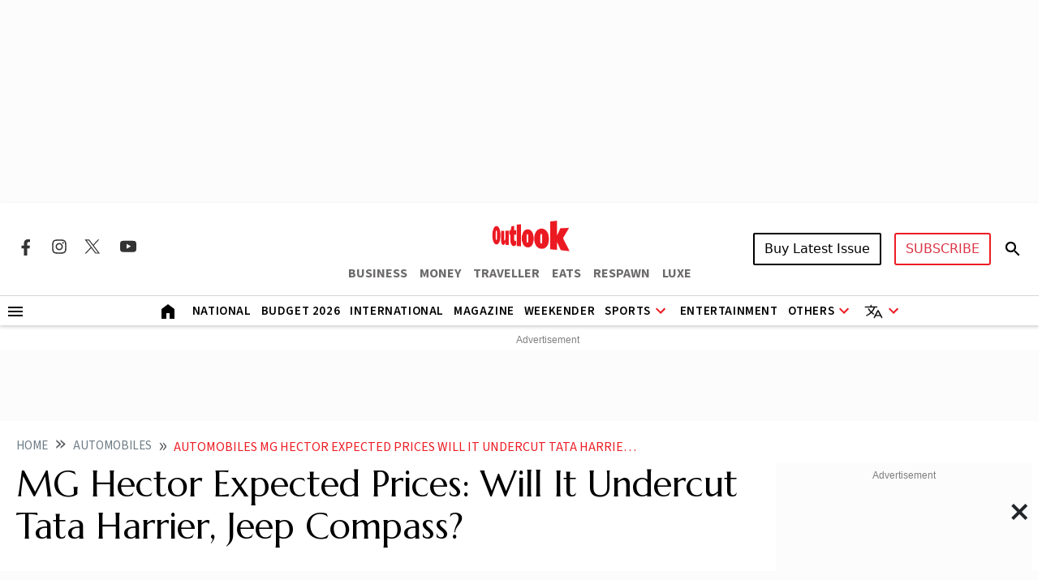

--- FILE ---
content_type: text/html; charset=utf-8
request_url: https://www.outlookindia.com/automobiles/automobiles-mg-hector-expected-prices-will-it-undercut-tata-harrier-jeep-compass-news-332222
body_size: 29134
content:
<!DOCTYPE html><html lang="en"><head><meta charset="UTF-8"><meta name="viewport" content="width=device-width,initial-scale=1"><meta http-equiv="X-UA-Compatible" content="IE=edge"><meta name="robots" content="max-image-preview:large"><link rel="manifest" href="https://fea.assettype.com/outlook/outlook-india/assets/manifest.json"><link href="https://securepubads.g.doubleclick.net/tag/js/gpt.js" rel="preload" fetchpriority="high" as="script"><link rel="preconnect" href="https://www.google-analytics.com/"><link rel="preconnect" href="https://media2.outlookindia.com/"><link rel="preconnect" href="https://sb.scorecardresearch.com/"><link rel="preconnect" href="https://www.googletagservices.com/"><link rel="preconnect" href="https://securepubads.g.doubleclick.net"><link rel="preconnect" href="https://partner.googleadservices.com/"><link rel="preconnect" href="https://pagead2.googlesyndication.com"><link rel="preconnect" href="https://tpc.googlesyndication.com/"><link rel="preconnect" href="https://adservice.google.com/"><link rel="preconnect" href="https://adservice.google.co.in/"><link rel="preconnect" href="https://googleads.g.doubleclick.net/"><link rel="preconnect" href="https://www.google.com/"><link rel="preconnect dns-prefetch" href="https://imgnew.outlookindia.com/"><link rel="preconnect" href="https://cdn.taboola.com"><link rel="preconnect" href="https://images.taboola.com"><link rel="preconnect" href="https://trc.taboola.com"><link rel="dns-prefetch" href="//fastlane.rubiconproject.com"><link rel="dns-prefetch" href="//s.w.org"><link rel="dns-prefetch" href="//instagram.com"><link rel="dns-prefetch" href="//s3.ap-south-1.amazonaws.com"><link rel="dns-prefetch" href="//platform.twitter.com"><link rel="preconnect" href="https://fonts.gstatic.com" crossorigin><link rel="preconnect" href="https://fonts.googleapis.com"><link rel="preconnect dns-prefetch" href="https://cdnjs.cloudflare.com"><link rel="preconnect dns-prefetch" href="https://images.assettype.com/"><meta name="apple-mobile-web-app-capable" content="yes"><meta name="apple-mobile-web-app-status-bar-style" content="black"><meta name="apple-mobile-web-app-title" content="outlookindia"><meta name="theme-color" content="#252525"><link rel="shortcut icon" href="https://fea.assettype.com/outlook/outlook-india/assets/favicon.ico" type="image/x-icon"><link rel="apple-touch-icon" href="https://fea.assettype.com/outlook/outlook-india/assets/apple-touch-icon.png"><link rel="icon" type="image/png" href="https://fea.assettype.com/outlook/outlook-india/assets/favicon.ico"><title>MG Hector Expected Prices: Will It Undercut Tata Harrier, Jeep Compass? | Outlook India</title><link rel="canonical" href="https://www.outlookindia.com/automobiles/automobiles-mg-hector-expected-prices-will-it-undercut-tata-harrier-jeep-compass-news-332222"><link rel="amphtml" href="https://www.outlookindia.com/amp/story/automobiles/automobiles-mg-hector-expected-prices-will-it-undercut-tata-harrier-jeep-compass-news-332222"><meta name="title" content="MG Hector Expected Prices: Will It Undercut Tata Harrier, Jeep Compass? | Outlook India"><meta name="description" content="Set to be launched later this month, here are the Hector’s expected prices"><meta name="keywords" content="Outlook India, Outlook Magazine, Outlook Publishing India pvt ltd, Outlook Group, Today News Headlines, Latest News, Breaking News, Best magazine in India"><meta name="news_keywords" content="Outlook India, Outlook Magazine, Outlook Publishing India pvt ltd, Outlook Group, Today News Headlines, Latest News, Breaking News, Best magazine in India"><meta property="og:title" content="MG Hector Expected Prices: Will It Undercut Tata Harrier, Jeep Compass? | Outlook India"><meta property="og:description" content="Set to be launched later this month, here are the Hector’s expected prices"><meta property="og:image" content="https://media.assettype.com/outlookindia/import/public/uploads/articles/2019/6/15/hector_1_20190615.jpg?w=1200&amp;amp;ar=40%3A21&amp;amp;auto=format%2Ccompress&amp;amp;ogImage=true&amp;amp;mode=crop&amp;amp;enlarge=true&amp;amp;overlay=false&amp;amp;overlay_position=bottom&amp;amp;overlay_width=100"><meta property="og:url" content="https://www.outlookindia.com/automobiles/automobiles-mg-hector-expected-prices-will-it-undercut-tata-harrier-jeep-compass-news-332222"><meta property="og:type" content="website"><meta property="og:site_name" content="Outlook India"><meta name="twitter:card" content="summary_large_image"><meta name="twitter:title" content="MG Hector Expected Prices: Will It Undercut Tata Harrier, Jeep Compass? | Outlook India"><meta name="twitter:description" content="Set to be launched later this month, here are the Hector’s expected prices"><meta name="twitter:image" content="https://media.assettype.com/outlookindia/import/public/uploads/articles/2019/6/15/hector_1_20190615.jpg?w=1200&amp;amp;ar=40%3A21&amp;amp;auto=format%2Ccompress&amp;amp;ogImage=true&amp;amp;mode=crop&amp;amp;enlarge=true&amp;amp;overlay=false&amp;amp;overlay_position=bottom&amp;amp;overlay_width=100"><meta name="twitter:site" content="@outlookindia"><meta name="twitter:domain" content="https://www.outlookindia.com"><meta name="facebook-domain-verification" content="tfta59d9s79gyynmtr4b07nqxr9zcf"><meta property="fb:pages" content="130701053653318"><meta property="fb:app_id" content="130701053653318"><meta name="google-site-verification" content="_MtqwvhzkqudIOBjL5c2e_dktc3ItBiEEpv_AKmmGC8"><meta property="taboola-title" content="MG Hector Expected Prices: Will It Undercut Tata Harrier, Jeep Compass? | Outlook India"><meta property="taboola-image-url" content="https://media.assettype.com/outlookindia/import/public/uploads/articles/2019/6/15/hector_1_20190615.jpg?w=1200&amp;amp;ar=40%3A21&amp;amp;auto=format%2Ccompress&amp;amp;ogImage=true&amp;amp;mode=crop&amp;amp;enlarge=true&amp;amp;overlay=false&amp;amp;overlay_position=bottom&amp;amp;overlay_width=100"><meta property="taboola-link" content="https://www.outlookindia.com/automobiles/automobiles-mg-hector-expected-prices-will-it-undercut-tata-harrier-jeep-compass-news-332222"><meta property="taboola-pub-date" content="2019-06-15T09:04:46+05:30"><meta property="taboola-updated-date" content="2024-01-18T09:59:32+05:30"><meta property="article:published_time" content="2019-06-15T09:04:46+05:30"><meta property="article:modified_time" content="2024-01-18T09:59:32+05:30"><script async src="https://www.googletagmanager.com/gtag/js?id=G-322WCNE2BL"></script><script>function gtag(){dataLayer.push(arguments)}window.dataLayer=window.dataLayer||[],gtag("js",new Date),gtag("config","G-322WCNE2BL"),gtag("event","location_view",{location:"automobiles/automobiles-mg-hector-expected-prices-will-it-undercut-tata-harrier-jeep-compass-news-332222"}),gtag("event","article_data",{author:"Outlook News Desk",title:"MG Hector Expected Prices: Will It Undercut Tata Harrier, Jeep Compass?",content_category:"EDITORIAL",vanishtag:"NO",publish_date:"15/6/2019",updated_date:"18/1/2024",primary_section:"automobiles",content_id:"503322ae-3872-4dcc-88e5-9ca39d6ab14c",content_words:"470",content_type:"",utm_source:"testing"})</script><script type="text/javascript">!function(e,t,n,c,a,r,s){e[n]=e[n]||function(){(e[n].q=e[n].q||[]).push(arguments)},(r=t.createElement(c)).async=1,r.src="https://www.clarity.ms/tag/uepjp230k3",(s=t.getElementsByTagName(c)[0]).parentNode.insertBefore(r,s)}(window,document,"clarity","script")</script><script>window._taboola=window._taboola||[],_taboola.push({article:"auto"}),function(o,e,t,a){document.getElementById(a)||(o.src="//cdn.taboola.com/libtrc/outlookindia-outlookindia/loader.js",o.id=a,e.parentNode.insertBefore(o,e))}(document.createElement("script"),document.getElementsByTagName("script")[0],0,"tb_loader_script"),window.performance&&"function"==typeof window.performance.mark&&window.performance.mark("tbl_ic")</script><script>var _comscore=_comscore||[];_comscore.push({c1:"2",c2:"22214668",options:{enableFirstPartyCookie:"true"}}),function(){var e=document.createElement("script"),c=document.getElementsByTagName("script")[0];e.async=!0,e.src="https://sb.scorecardresearch.com/cs/22214668/beacon.js",c.parentNode.insertBefore(e,c)}()</script><noscript><img src="https://sb.scorecardresearch.com/p?c1=2&amp;c2=22214668&amp;cv=3.9.1&amp;cj=1"></noscript><script>!function(e,t,a,n,g){e[n]=e[n]||[],e[n].push({"gtm.start":(new Date).getTime(),event:"gtm.js"});var m=t.getElementsByTagName(a)[0],r=t.createElement(a);r.async=!0,r.src="https://www.googletagmanager.com/gtm.js?id=GTM-WWFB26FS",m.parentNode.insertBefore(r,m)}(window,document,"script","dataLayer")</script><script type="application/ld+json">{"@type":"NewsMediaOrganization","name":"Outlook India","url":"https://www.outlookindia.com/","logo":{"@type":"ImageObject","url":"https://imgnew.outlookindia.com/images/home_new_v4/logo_outlook.svg","height":60,"width":600},"address":{"@type":"PostalAddress","addressCountry":"IN","addressLocality":"New Delhi","addressRegion":"New Delhi","postalCode":"110020","streetAddress":"266, Okhla Industrial Estate ( Phase III), New Delhi, India"},"contactPoint":{"@type":"ContactPoint","telephone":"+91 011-71280400","contactType":"Customer Service","areaServed":"IN","availableLanguage":"English"},"sameAs":["https://www.facebook.com/Outlookindia","https://twitter.com/outlookindia/","https://www.instagram.com/outlookindia/","https://www.youtube.com/user/OutlookMagazine"],"@context":"https://schema.org"}</script><script type="application/ld+json">{"@context":"http://schema.org","@type":"BreadcrumbList","itemListElement":[{"@type":"ListItem","position":1,"name":"Outlook India","item":"https://www.outlookindia.com"},{"@type":"ListItem","position":2,"name":"Automobiles","item":"https://www.outlookindia.com/automobiles"},{"@type":"ListItem","position":3,"name":"Automobiles mg hector expected prices will it undercut tata harrier jeep compass news 332222","item":"https://www.outlookindia.com/automobiles/automobiles-mg-hector-expected-prices-will-it-undercut-tata-harrier-jeep-compass-news-332222"}]}</script><script type="application/ld+json">{"@context":"http://schema.org/","@type":"WebPage","name":"MG Hector Expected Prices: Will It Undercut Tata Harrier, Jeep Compass?","description":"Set to be launched later this month, here are the Hector’s expected prices","keywords":"","url":"https://www.outlookindia.com/automobiles/automobiles-mg-hector-expected-prices-will-it-undercut-tata-harrier-jeep-compass-news-332222","speakable":{"@type":"SpeakableSpecification","xPath":["/html/head/title","/html/head/meta[@name='description']/@content"]}}</script><script type="application/ld+json">{"headline":"MG Hector Expected Prices: Will It Undercut Tata Harrier, Jeep Compass?","image":{"@type":"ImageObject","url":"https://media.assettype.com/outlookindia/import/public/uploads/articles/2019/6/15/hector_1_20190615.jpg?w=1200&h=675&auto=format%2Ccompress&fit=max&enlarge=true","width":"1200","height":"675"},"url":"https://www.outlookindia.com/automobiles/automobiles-mg-hector-expected-prices-will-it-undercut-tata-harrier-jeep-compass-news-332222","datePublished":"2019-06-15T09:04:46.000+05:30","mainEntityOfPage":{"@type":"WebPage","@id":"https://www.outlookindia.com/automobiles/automobiles-mg-hector-expected-prices-will-it-undercut-tata-harrier-jeep-compass-news-332222"},"publisher":{"@type":"Organization","@context":"http://schema.org","name":"Outlook India","url":"https://www.outlookindia.com","logo":{"@context":"http://schema.org","@type":"ImageObject","url":"https://img-2.outlookindia.com/outlookindia/outlook-img/outlook-600x60.png","width":"600","height":"60"},"sameAs":["https://www.facebook.com/Outlookindia","https://twitter.com/outlookindia/","https://www.instagram.com/outlookindia/","https://www.youtube.com/user/OutlookMagazine"]},"author":[{"@type":"Person","givenName":"","name":"Outlook News Desk","url":"https://www.outlookindia.com/author/outlook-news-desk"}],"keywords":"","thumbnailUrl":"https://media.assettype.com/outlookindia/import/public/uploads/articles/2019/6/15/hector_1_20190615.jpg?w=1200&h=675&auto=format%2Ccompress&fit=max&enlarge=true","articleBody":"The MG Hector is set to be launched in the second half of June.It will be offered with three engine options: petrol, petrol-hybrid and diesel.Only the petrol engine will be available with an automatic transmission option.There will be four variants - Style, Super, Smart and Sharp - to choose from. It will rival the Tata Harrier, Jeep Compass and the Mahindra XUV500.We expect the Hector to be priced between Rs 12.5 lakh to Rs 19.5 lakh.MG Motor is set to launch the Hector in the second half of June to take on other mid-size SUVs like the Jeep Compass, Tata Harrier, Mahindra XUV500 and the Hyundai Tucson. The Hector will be a five-seat SUV, but MG has plans to offer a seven-seater version as well in 2020.MG will announce the prices of the Hector in the second half of June and we expect it to be priced competitively, especially compared to the Tata Harrier. It will be offered with the same diesel engine that powers the Harrier and the Compass - a Fiat-sourced 2.0-litre unit. While the Compass is now available with an automatic gearbox and the Harrier set to receive a 6-speed auto ‘box sourced from Hyundai soon, the Hector diesel will only be available with a manual transmission.The Hector will also be available with a 1.5-litre petrol engine option with both manual and automatic transmission options. The company will also offer the Hector’s petrol engine with a 48V mild hybrid system, albeit with a manual transmission. There will be a total of four variants on offer: Style, Super, Smart and Sharp. We expect the base Style variant with the 1.5-litre petrol engine paired to the manual transmission to be priced at Rs 13 lakh. Other variants are likely to be priced as follows:*expected pricesThe engine specifications of the MG Hector are as follows:Here’s what the engine details are:Apart from being the first SUV in its segment to feature a 48V mild-hybrid tech, the Hector will also feature in-built internet connectivity and a large 10.4-inch touchscreen infotainment system, both of which are a first in the segment.Here’s a comparison of the Hector’s expected prices versus the prices of some its rivals with similar powertrain options:Petrol (including mild-hybrid and automatic)Diesel (manual transmission only and without 4WD/AWD)Apart from featuring some features that are unique in the segment, the Hector’s powertrain options should offer comparable levels of performance when compared to its rivals. Expect the MG Hector to be priced competitively when compared to the Harrier and XUV500 and undercut the likes of the Hyundai Tucson and Mahindra XUV500.What do you think of these prices? Are they tempting enough to pick the Hector over its rivals? Let us know in the comments section below.Source: cardekho.com","dateCreated":"","inLanguage":"en","dateModified":"2024-01-18T09:59:32.405+05:30","isAccessibleForFree":true,"isPartOf":{"@type":"WebPage","url":"https://www.outlookindia.com/automobiles/automobiles-mg-hector-expected-prices-will-it-undercut-tata-harrier-jeep-compass-news-332222","primaryImageOfPage":{"@type":"ImageObject","url":"https://media.assettype.com/outlookindia/import/public/uploads/articles/2019/6/15/hector_1_20190615.jpg?w=1200&h=675&auto=format%2Ccompress&fit=max&enlarge=true","width":"1200","height":"675"}},"articleSection":"Automobiles","alternativeHeadline":"","description":"Set to be launched later this month, here are the Hector’s expected prices","@type":"NewsArticle","@context":"http://schema.org"}</script><script type="application/ld+json">{"@context":"https://schema.org","@type":"ItemList","itemListElement":[{"@type":"ListItem","position":1,"item":{"@type":"VideoObject","@context":"http://schema.org","name":"MG Hector India 2019 Review in Hindi | Price starts at Rs 12.18 Lakh | हैरियर, कंपास या ये खरीदे?","url":"https://www.youtube.com/embed/49VWFkf5YzU","headline":"MG Hector India 2019 Review in Hindi | Price starts at Rs 12.18 Lakh | हैरियर, कंपास या ये खरीदे?","image":{"@type":"ImageObject","url":"https://i.ytimg.com/vi/49VWFkf5YzU/hqdefault.jpg","width":"1200","height":"675"},"datePublished":"2019-06-15T09:10:32.000+05:30","mainEntityOfPage":{"@type":"WebPage","@id":"https://www.outlookindia.com/automobiles/automobiles-mg-hector-expected-prices-will-it-undercut-tata-harrier-jeep-compass-news-332222"},"publisher":{"@type":"Organization","@context":"http://schema.org","name":"Outlook India","url":"https://www.outlookindia.com","logo":{"@context":"http://schema.org","@type":"ImageObject","author":"outlookindia","contentUrl":"https://images.assettype.com/outlookindia/2024-01/708eff1a-ed74-4300-9665-bc796694d906/outloo_2022_03_28_112226.jpeg","url":"https://images.assettype.com/outlookindia/2024-01/708eff1a-ed74-4300-9665-bc796694d906/outloo_2022_03_28_112226.jpeg","name":"logo","width":"","height":""},"sameAs":["https://www.facebook.com/Outlookindia","https://twitter.com/outlookindia/","https://www.instagram.com/outlookindia/","https://www.youtube.com/user/OutlookMagazine"],"id":"https://www.outlookindia.com"},"author":[{"@type":"Person","givenName":"CarDekho","name":"CarDekho","url":"https://www.youtube.com/@cardekho"}],"keywords":"","dateCreated":"2024-01-15T16:00:46.616+05:30","dateModified":"2024-01-18T09:59:32.405+05:30","description":"The MG Hector is set to be launched in the second half of June.It will be offered with three engine options: petrol, petrol-hybrid and diesel.Only the petrol engine will be available with an automatic transmission option.There will be four variants - Style, Super, Smart and Sharp - to choose from. It will rival the Tata Harrier, Jeep Compass and the Mahindra XUV500.We expect the Hector to be priced between Rs 12.5 lakh to Rs 19.5 lakh.MG Motor is set to launch the Hector in the second half of June to take on other mid-size SUVs like the Jeep Compass, Tata Harrier, Mahindra XUV500 and the Hyundai Tucson. The Hector will be a five-seat SUV, but MG has plans to offer a seven-seater version as well in 2020.MG will announce the prices of the Hector in the second half of June and we expect it to be priced competitively, especially compared to the Tata Harrier. It will be offered with the same diesel engine that powers the Harrier and the Compass - a Fiat-sourced 2.0-litre unit. While the Compass is now available with an automatic gearbox and the Harrier set to receive a 6-speed auto ‘box sourced from Hyundai soon, the Hector diesel will only be available with a manual transmission.The Hector will also be available with a 1.5-litre petrol engine option with both manual and automatic transmission options. The company will also offer the Hector’s petrol engine with a 48V mild hybrid system, albeit with a manual transmission. There will be a total of four variants on offer: Style, Super, Smart and Sharp. We expect the base Style variant with the 1.5-litre petrol engine paired to the manual transmission to be priced at Rs 13 lakh. Other variants are likely to be priced as follows:*expected pricesThe engine specifications of the MG Hector are as follows:Here’s what the engine details are:Apart from being the first SUV in its segment to feature a 48V mild-hybrid tech, the Hector will also feature in-built internet connectivity and a large 10.4-inch touchscreen infotainment system, both of which are a first in the segment.Here’s a comparison of the Hector’s expected prices versus the prices of some its rivals with similar powertrain options:Petrol (including mild-hybrid and automatic)Diesel (manual transmission only and without 4WD/AWD)Apart from featuring some features that are unique in the segment, the Hector’s powertrain options should offer comparable levels of performance when compared to its rivals. Expect the MG Hector to be priced competitively when compared to the Harrier and XUV500 and undercut the likes of the Hyundai Tucson and Mahindra XUV500.What do you think of these prices? Are they tempting enough to pick the Hector over its rivals? Let us know in the comments section below.Source: cardekho.com","thumbnailUrl":["https://i.ytimg.com/vi/49VWFkf5YzU/hqdefault.jpg"],"uploadDate":"2024-01-18T09:59:32.405+05:30","embedUrl":""}}]}</script><script type="application/ld+json">{"@context":"https://schema.org","@type":"ImageGallery","name":"MG Hector Expected Prices: Will It Undercut Tata Harrier, Jeep Compass?","description":"Set to be launched later this month, here are the Hector’s expected prices","url":"https://www.outlookindia.com/automobiles/automobiles-mg-hector-expected-prices-will-it-undercut-tata-harrier-jeep-compass-news-332222","datePublished":"2019-06-15T09:04:46.000+05:30","publisher":{"@type":"Organization","name":"Outlook India","url":"https://www.outlookindia.com","logo":{"@type":"ImageObject","url":"https://img-2.outlookindia.com/outlookindia/outlook-img/outlook-600x60.png"}},"image":[{"@type":"ImageObject","contentUrl":"https://media.assettype.com/outlookindia/import/public/uploads/editor/2019-06-15/1560569799.jpg","thumbnailUrl":"https://media.assettype.com/outlookindia/import/public/uploads/editor/2019-06-15/1560569799.jpg","caption":"","author":{"@type":"Person","name":"Outlook News Desk"},"datePublished":"2019-06-15T09:04:46.000+05:30"},{"@type":"ImageObject","contentUrl":"https://media.assettype.com/outlookindia/import/public/uploads/editor/2019-06-15/1560569824.jpg","thumbnailUrl":"https://media.assettype.com/outlookindia/import/public/uploads/editor/2019-06-15/1560569824.jpg","caption":"","author":{"@type":"Person","name":"Outlook News Desk"},"datePublished":"2019-06-15T09:04:46.000+05:30"},{"@type":"ImageObject","contentUrl":"https://media.assettype.com/outlookindia/import/public/uploads/editor/2019-06-15/1560569852.jpg","thumbnailUrl":"https://media.assettype.com/outlookindia/import/public/uploads/editor/2019-06-15/1560569852.jpg","caption":"","author":{"@type":"Person","name":"Outlook News Desk"},"datePublished":"2019-06-15T09:04:46.000+05:30"},{"@type":"ImageObject","contentUrl":"https://media.assettype.com/outlookindia/import/public/uploads/editor/2019-06-15/1560569875.jpg","thumbnailUrl":"https://media.assettype.com/outlookindia/import/public/uploads/editor/2019-06-15/1560569875.jpg","caption":"","author":{"@type":"Person","name":"Outlook News Desk"},"datePublished":"2019-06-15T09:04:46.000+05:30"},{"@type":"ImageObject","contentUrl":"https://media.assettype.com/outlookindia/import/public/uploads/editor/2019-06-15/1560569893.jpg","thumbnailUrl":"https://media.assettype.com/outlookindia/import/public/uploads/editor/2019-06-15/1560569893.jpg","caption":"","author":{"@type":"Person","name":"Outlook News Desk"},"datePublished":"2019-06-15T09:04:46.000+05:30"},{"@type":"ImageObject","contentUrl":"https://media.assettype.com/outlookindia/import/public/uploads/editor/2019-06-15/1560569913.jpg","thumbnailUrl":"https://media.assettype.com/outlookindia/import/public/uploads/editor/2019-06-15/1560569913.jpg","caption":"","author":{"@type":"Person","name":"Outlook News Desk"},"datePublished":"2019-06-15T09:04:46.000+05:30"},{"@type":"ImageObject","contentUrl":"https://media.assettype.com/outlookindia/import/public/uploads/editor/2019-06-15/1560569936.jpg","thumbnailUrl":"https://media.assettype.com/outlookindia/import/public/uploads/editor/2019-06-15/1560569936.jpg","caption":"","author":{"@type":"Person","name":"Outlook News Desk"},"datePublished":"2019-06-15T09:04:46.000+05:30"},{"@type":"ImageObject","contentUrl":"https://media.assettype.com/outlookindia/import/public/uploads/editor/2019-06-15/1560569956.jpg","thumbnailUrl":"https://media.assettype.com/outlookindia/import/public/uploads/editor/2019-06-15/1560569956.jpg","caption":"","author":{"@type":"Person","name":"Outlook News Desk"},"datePublished":"2019-06-15T09:04:46.000+05:30"},{"@type":"ImageObject","contentUrl":"https://media.assettype.com/outlookindia/import/public/uploads/editor/2019-06-15/1560569977.jpg","thumbnailUrl":"https://media.assettype.com/outlookindia/import/public/uploads/editor/2019-06-15/1560569977.jpg","caption":"","author":{"@type":"Person","name":"Outlook News Desk"},"datePublished":"2019-06-15T09:04:46.000+05:30"},{"@type":"ImageObject","contentUrl":"https://media.assettype.com/outlookindia/import/public/uploads/editor/2019-06-15/1560569998.jpg","thumbnailUrl":"https://media.assettype.com/outlookindia/import/public/uploads/editor/2019-06-15/1560569998.jpg","caption":"","author":{"@type":"Person","name":"Outlook News Desk"},"datePublished":"2019-06-15T09:04:46.000+05:30"}]}</script><script type="application/ld+json">{"@context":"https://schema.org","@type":"SiteNavigationElement","name":["National","International","US","Entertainment","Fashion","Hollywood","Interview","K Drama","South Cinema","Television","Books","Long Read","Education","Web Stories","Sports","Cricket","Badminton","Football","Hockey","Tennis","Motorsport","Magazine","Weekender","T20 World Cup","Astrology"],"url":["https://www.outlookindia.com/national","https://www.outlookindia.com/international","https://www.outlookindia.com/international/us","https://www.outlookindia.com/art-entertainment","https://www.outlookindia.com/art-entertainment/fashion","https://www.outlookindia.com/art-entertainment/hollywood","https://www.outlookindia.com/art-entertainment/interview","https://www.outlookindia.com/art-entertainment/k-drama","https://www.outlookindia.com/art-entertainment/south-cinema","https://www.outlookindia.com/art-entertainment/television","https://www.outlookindia.com/art-entertainment/books","https://www.outlookindia.com/long-read","https://www.outlookindia.com/education","https://www.outlookindia.com/web-stories","https://www.outlookindia.com/sports","https://www.outlookindia.com/sports/cricket","https://www.outlookindia.com/sports/badminton","https://www.outlookindia.com/sports/football","https://www.outlookindia.com/sports/hockey","https://www.outlookindia.com/sports/tennis","https://www.outlookindia.com/sports/motorsport","https://www.outlookindia.com/magazine","https://www.outlookindia.com/weekender","https://www.outlookindia.com/sports/series/icc-mens-t20-world-cup-2024-3347","https://www.outlookindia.com/astrology"]}</script><script>function isMobile(){return/Mobi|Android/i.test(navigator.userAgent)&&window.innerWidth<=767}</script><script async src="https://securepubads.g.doubleclick.net/tag/js/gpt.js"></script><script>var OL_Story_Interstitial,OL_Story_Billboard_1280x250,OL_Strip_1350x80,OL_Sticky_Footer_1,OL_Story_P2_1x1,OL_Story_Hero_300x250_2,OL_Story_MPU1_300x250,OL_Story_MPU2_300x250,OL_Story_MPU3_300x250,OL_Story_MPU4_300x250,OL_HP_TB_RHS_300x250,OL_Sticky_Footer_2,OL_Story_P1_1x1,OL_Story_MPU1_300x250_1,OL_Story_MPU2_300x250_1,OL_Story_MPU3_300x250_1,OL_Story_MPU4_300x250_1,OLinfooterslot,s_leaderboard,s_sticky_footer;window.googletag=window.googletag||{cmd:[]},googletag.cmd.push((function(){isMobile()?(OL_Story_Interstitial=googletag.defineOutOfPageSlot("/1053654/OL_Story_Interstitial","div-gpt-ad-1715398873856-0").addService(googletag.pubads()),OL_Story_Billboard_1280x250=googletag.defineSlot("/1053654/OL_Story_Billboard_1280x250",[300,250],"div-gpt-ad-1715393929380-1").addService(googletag.pubads()),OL_Strip_1350x80=googletag.defineSlot("/1053654/OL_Strip_1350x80",[[320,100]],"div-gpt-ad-1715396316974-0").addService(googletag.pubads()),OL_Story_P1_1x1=googletag.defineSlot("/1053654/OL_Story_P1_1x1",[1,1],"div-gpt-ad-1715400841547-0").addService(googletag.pubads()),OL_Story_P2_1x1=googletag.defineSlot("/1053654/ol_story_carousal",[[380,320],[336,280]],"div-gpt-ad-1754644990227-0").addService(googletag.pubads()),OL_Story_MPU1_300x250_1=googletag.defineSlot("/1053654/OL_Story_MPU1_300x250",[[300,250]],"div-gpt-ad-1715399657211-1").addService(googletag.pubads()),OL_Story_MPU2_300x250_1=googletag.defineSlot("/1053654/OL_Story_MPU2_300x250",[[300,250]],"div-gpt-ad-1715399947200-1").addService(googletag.pubads()),OL_Story_MPU3_300x250_1=googletag.defineSlot("/1053654/OL_Story_MPU3_300x250",[[300,250]],"div-gpt-ad-1715400010619-1").addService(googletag.pubads()),OL_Story_MPU4_300x250_1=googletag.defineSlot("/1053654/OL_Story_MPU4_300x250",[[300,250]],"div-gpt-ad-1715400065007-1").addService(googletag.pubads()),s_leaderboard=googletag.defineSlot("/1053654/OL_Story_Leaderboard",[[300,250]],"div-gpt-ad-1715425862653-0").addService(googletag.pubads()),s_sticky_footer=googletag.defineSlot("/1053654/ol_story_sticky_footer",[[320,50]],"div-gpt-ad-1735790632654-0").addService(googletag.pubads())):(OL_Story_Interstitial=googletag.defineOutOfPageSlot("/1053654/OL_Story_Interstitial","div-gpt-ad-1715398873856-0").addService(googletag.pubads()),OL_Story_Billboard_1280x250=googletag.defineSlot("/1053654/OL_Story_Billboard_1280x250",[[1280,250],[970,250]],"div-gpt-ad-1715393929380-0").addService(googletag.pubads()),OL_Strip_1350x80=googletag.defineSlot("/1053654/OL_Strip_1350x80",[[1350,80]],"div-gpt-ad-1715396316974-0").addService(googletag.pubads()),OL_Story_P1_1x1=googletag.defineSlot("/1053654/OL_Story_P1_1x1",[1,1],"div-gpt-ad-1715400841547-0").addService(googletag.pubads()),OL_Story_P2_1x1=googletag.defineSlot("/1053654/ol_story_carousal",[[700,350]],"div-gpt-ad-1754644990227-0").addService(googletag.pubads()),OL_Story_Hero_300x250_2=googletag.defineSlot("/1053654/OL_Story_Hero_300x250_2",[[300,250]],"div-gpt-ad-1715399422432-0").addService(googletag.pubads()),OL_Story_MPU1_300x250=googletag.defineSlot("/1053654/OL_Story_MPU1_300x250",[[300,250]],"div-gpt-ad-1715399657211-0").addService(googletag.pubads()),OL_Story_MPU2_300x250=googletag.defineSlot("/1053654/OL_Story_MPU2_300x250",[[300,250]],"div-gpt-ad-1715399947200-0").addService(googletag.pubads()),OL_Story_MPU3_300x250=googletag.defineSlot("/1053654/OL_Story_MPU3_300x250",[[300,250]],"div-gpt-ad-1715400010619-0").addService(googletag.pubads()),OL_Story_MPU1_300x250_1=googletag.defineSlot("/1053654/OL_Story_MPU1_300x250",[[728,90]],"div-gpt-ad-1715399657211-1").addService(googletag.pubads()),OL_Story_MPU2_300x250_1=googletag.defineSlot("/1053654/OL_Story_MPU2_300x250",[[728,90]],"div-gpt-ad-1715399947200-1").addService(googletag.pubads()),OL_Story_MPU3_300x250_1=googletag.defineSlot("/1053654/OL_Story_MPU3_300x250",[[728,90]],"div-gpt-ad-1715400010619-1").addService(googletag.pubads()),OL_Story_MPU4_300x250_1=googletag.defineSlot("/1053654/OL_Story_MPU4_300x250",[[728,90]],"div-gpt-ad-1715400065007-1").addService(googletag.pubads()),OL_HP_TB_RHS_300x250=googletag.defineSlot("/1053654/OL_HP_TB_RHS_300x250",[[300,250]],"div-gpt-ad-1715400376590-0").addService(googletag.pubads()),s_leaderboard=googletag.defineSlot("/1053654/OL_Story_Leaderboard",[[728,90]],"div-gpt-ad-1715425862653-0").addService(googletag.pubads()),s_sticky_footer=googletag.defineSlot("/1053654/ol_story_sticky_footer",[728,90],"div-gpt-ad-1735790632654-0").addService(googletag.pubads())),googletag.pubads().set("page_url","https://www.outlookindia.com/automobiles/automobiles-mg-hector-expected-prices-will-it-undercut-tata-harrier-jeep-compass-news-332222"),googletag.pubads().enableSingleRequest(),googletag.pubads().setTargeting("utm_medium",["cpc"]),googletag.pubads().setTargeting("Keywords",["Outlook Magazine","Outlook Publishing India pvt ltd","Outlook Group","Today News Headlines","Latest News","Breaking News","Best magazine in India","503322ae-3872-4dcc-88e5-9ca39d6ab14c"]),googletag.pubads().setTargeting("category",["automobiles"]),googletag.enableServices()}))</script><link rel="preload" href="https://fonts.googleapis.com/css2?family=Marcellus&display=swap" as="style"><link rel="stylesheet" href="https://fonts.googleapis.com/css2?family=Marcellus&display=swap"><link href="https://fonts.googleapis.com/css2?family=Marcellus&family=Source+Sans+3:ital,wght@0,200..900;1,200..900&display=swap" rel="stylesheet"><link rel="stylesheet" href="https://fea.assettype.com/outlook/outlook-india/assets/css/bootstrap.min.css?v=122012612954zr"><link rel="stylesheet" id="mainstyle" type="text/css" href="https://fea.assettype.com/outlook/outlook-india/assets/css/style.min.css?v=1522012612954zr"><link rel="stylesheet" type="text/css" href="https://fea.assettype.com/outlook/outlook-india/assets/css/sports.css?v=2222012612954zr"><link rel="stylesheet" type="text/css" href="https://www.outlookindia.com/outlook/outlook-india/assets/css/custom-slider.css?v=422012612954zr"><link rel="stylesheet" id="responsivestyle" type="text/css" href="https://fea.assettype.com/outlook/outlook-india/assets/css/responsive.css?v=2222012612954zr"></head><body data-country="US"><noscript><iframe src="https://www.googletagmanager.com/ns.html?id=GTM-WWFB26FS" height="0" width="0" style="display:none;visibility:hidden"></iframe></noscript><header><div class="in-house-banner1 leaderboard-ads d-none d-lg-block rm-container d-lg-flex justify-content-md-center align-items-md-center rm-menu-li text-center"><div data-nosnippet="true" class="d-block ads-box text-center"><div id="div-gpt-ad-1715393929380-0" class="ad-slot" style="min-width:300px;min-height:250px"><script>googletag.cmd.push((function(){googletag.display("div-gpt-ad-1715393929380-0")}))</script></div><script>setInterval((function(){googletag.cmd.push((function(){googletag.pubads().refresh([OL_Story_Billboard_1280x250])}))}),6e4)</script></div></div><div class="in-house-banner-main-scroll"><style>@media screen and (max-width:1050px){#outlook-nav-links{overflow-x:auto!important;overflow-y:clip!important}#outlook-nav-links{scrollbar-width:none;-ms-overflow-style:none}#outlook-nav-links::-webkit-scrollbar{display:none}}.rm-menu .rm-submenu .rm-submenu-li .rm-nested-submenu ul{top:-1%}@media screen and (min-width:992px){.otr-more{overflow-y:auto;overflow-x:hidden;height:260px}}</style><nav class="in-house-banner-main navbar navbar-expand-lg bg-white rm-header py-0 flex-d-col"><noscript><style>.no-js-message{position:fixed;top:0;left:0;right:0;background:#222;color:#fff;padding:8px 12px;font-size:14px;z-index:10000;text-align:center}</style><div class="no-js-message">JavaScript is disabled. The site works, but some features may be limited.</div></noscript><div class="rm-container d-flex justify-content-between w-100 item-center-place"><div class="d-none d-lg-flex align-items-center col-md-4"><div class="sprite-social-img"><ul class="sprite-social-img-list"><li><a class="facebook svg-sprite" name="Facebook Icon" href="https://www.facebook.com/Outlookindia" target="_blank" rel="nofollow" aria-label="Facebook Icon"><span class="svg-sprite-label">facebook</span></a></li><li><a class="instagram svg-sprite" name="Instagram Icon" href="https://www.instagram.com/outlookindia/" target="_blank" rel="nofollow" aria-label="Instagram Icon"><span class="svg-sprite-label">Instagram</span></a></li><li><a class="twitter svg-sprite" name="Twitter Icon" href="https://twitter.com/outlookindia/" target="_blank" rel="nofollow" aria-label="Twitter Icon"><span class="svg-sprite-label">Twitter</span></a></li><li><a class="youtube svg-sprite" name="Youtube Icon" href="https://www.youtube.com/user/OutlookMagazine" target="_blank" rel="nofollow" aria-label="Youtube Icon"><span class="svg-sprite-label">Youtube</span></a></li></ul></div><div class="invisible"><div class="sign-sub-search"><div class="subscribe"><a class="btn btn-outline-danger text-transform-upper subscribe_btn_border" href="https://subscription.outlookindia.com/newoffer/website-offers.php">SUBSCRIBE</a></div><div class="search"><a href="/search"><svg width="24" height="40" viewBox="0 0 24 40" fill="none" xmlns="http://www.w3.org/2000/svg"><path d="M15.5 22H14.71L14.43 21.73C15.4439 20.554 16.0011 19.0527 16 17.5C16 16.2144 15.6188 14.9577 14.9046 13.8888C14.1903 12.8199 13.1752 11.9868 11.9874 11.4948C10.7997 11.0028 9.49279 10.8741 8.23192 11.1249C6.97104 11.3757 5.81285 11.9948 4.90381 12.9038C3.99477 13.8128 3.3757 14.971 3.1249 16.2319C2.87409 17.4928 3.00282 18.7997 3.49479 19.9874C3.98676 21.1752 4.81988 22.1903 5.8888 22.9046C6.95772 23.6188 8.21442 24 9.5 24C11.11 24 12.59 23.41 13.73 22.43L14 22.71V23.5L19 28.49L20.49 27L15.5 22ZM9.5 22C7.01 22 5 19.99 5 17.5C5 15.01 7.01 13 9.5 13C11.99 13 14 15.01 14 17.5C14 19.99 11.99 22 9.5 22Z" fill="black"/><path d="M15.5 22H14.71L14.43 21.73C15.4439 20.554 16.0011 19.0527 16 17.5C16 16.2144 15.6188 14.9577 14.9046 13.8888C14.1903 12.8199 13.1752 11.9868 11.9874 11.4948C10.7997 11.0028 9.49279 10.8741 8.23192 11.1249C6.97104 11.3757 5.81285 11.9948 4.90381 12.9038C3.99477 13.8128 3.3757 14.971 3.1249 16.2319C2.87409 17.4928 3.00282 18.7997 3.49479 19.9874C3.98676 21.1752 4.81988 22.1903 5.8888 22.9046C6.95772 23.6188 8.21442 24 9.5 24C11.11 24 12.59 23.41 13.73 22.43L14 22.71V23.5L19 28.49L20.49 27L15.5 22ZM9.5 22C7.01 22 5 19.99 5 17.5C5 15.01 7.01 13 9.5 13C11.99 13 14 15.01 14 17.5C14 19.99 11.99 22 9.5 22Z" fill="black" fill-opacity="0.2"/><path d="M15.5 22H14.71L14.43 21.73C15.4439 20.554 16.0011 19.0527 16 17.5C16 16.2144 15.6188 14.9577 14.9046 13.8888C14.1903 12.8199 13.1752 11.9868 11.9874 11.4948C10.7997 11.0028 9.49279 10.8741 8.23192 11.1249C6.97104 11.3757 5.81285 11.9948 4.90381 12.9038C3.99477 13.8128 3.3757 14.971 3.1249 16.2319C2.87409 17.4928 3.00282 18.7997 3.49479 19.9874C3.98676 21.1752 4.81988 22.1903 5.8888 22.9046C6.95772 23.6188 8.21442 24 9.5 24C11.11 24 12.59 23.41 13.73 22.43L14 22.71V23.5L19 28.49L20.49 27L15.5 22ZM9.5 22C7.01 22 5 19.99 5 17.5C5 15.01 7.01 13 9.5 13C11.99 13 14 15.01 14 17.5C14 19.99 11.99 22 9.5 22Z" fill="black" fill-opacity="0.2"/><path d="M15.5 22H14.71L14.43 21.73C15.4439 20.554 16.0011 19.0527 16 17.5C16 16.2144 15.6188 14.9577 14.9046 13.8888C14.1903 12.8199 13.1752 11.9868 11.9874 11.4948C10.7997 11.0028 9.49279 10.8741 8.23192 11.1249C6.97104 11.3757 5.81285 11.9948 4.90381 12.9038C3.99477 13.8128 3.3757 14.971 3.1249 16.2319C2.87409 17.4928 3.00282 18.7997 3.49479 19.9874C3.98676 21.1752 4.81988 22.1903 5.8888 22.9046C6.95772 23.6188 8.21442 24 9.5 24C11.11 24 12.59 23.41 13.73 22.43L14 22.71V23.5L19 28.49L20.49 27L15.5 22ZM9.5 22C7.01 22 5 19.99 5 17.5C5 15.01 7.01 13 9.5 13C11.99 13 14 15.01 14 17.5C14 19.99 11.99 22 9.5 22Z" fill="black" fill-opacity="0.2"/></svg></a></div></div></div></div><div class="d-block d-lg-none"><a href="https://subscription.outlookindia.com/newoffer/website-offers.php"><img loading="lazy" width="64" height="24" src="https://img-2.outlookindia.com/outlookindia/2024-02/bf655002-5883-4242-a176-dc12a77abaf6/subscribe.svg" alt="Subscribe Logo"></a></div><div class="col-md-4 text-center"><a class="navbar-brand" href="/"><img loading="lazy" width="165" height="50" src="https://img-2.outlookindia.com/outlookindia/outlook-img/outlook-logo-30.gif" alt="Outlook India"></a><div><ul class="rm-external-oi-link"><li><a href="https://www.outlookbusiness.com/" target="_blank" title="OUTLOOK BUSINESS" aria-label="OUTLOOK BUSINESS">BUSINESS</a></li><li><a href="https://www.outlookmoney.com/" target="_blank" title="OUTLOOK MONEY" aria-label="OUTLOOK MONEY">MONEY</a></li><li><a href="https://www.outlooktraveller.com/" target="_blank" title="OUTLOOK TRAVELLER" aria-label="OUTLOOK TRAVELLER">TRAVELLER</a></li><li><a href="https://oteats.outlooktraveller.com/" target="_blank" title="OUTLOOK EATS" aria-label="OUTLOOK EATS">EATS</a></li><li><a href="https://respawn.outlookindia.com/" target="_blank" title="OUTLOOK RESPAWN" aria-label="OUTLOOK RESPAWN">RESPAWN</a></li><li><a href="https://luxe.outlookindia.com/" target="_blank" title="OUTLOOK LUXE" aria-label="OUTLOOK LUXE">LUXE</a></li></ul></div></div><div class="d-none d-lg-block col-md-4"><div class="sign-sub-search justify-content-end"><div class="d-flex align-items-center justify-content-end"><div id="sign-suscribe"><div class="d-flex align-items-center"><div class="subscribe"><div class="hover-container"><button class="btn btn-latest-issue text-transform-upper me-3">Buy Latest Issue</button><div class="latest-issue-hover-main"><div class="p-3"><div class="mb-3"><p class="font-weight-600 mb-2">Get magazine delivered to your doorstep</p><a class="btn btn-dark btn-latest-mag-dark-web text-transform-upper" href="https://www.amazon.in/dp/B0GF23TSSS" target="_blank" rel="nofollow">Buy on Amazon</a></div><div><p class="font-weight-600 mb-2">Get latest issue delivered instantly</p><a class="btn btn-dark btn-latest-mag-dark-web text-transform-upper" href="https://blinkit.com/s/?q=outlook" target="_blank" rel="nofollow">Buy on Blinkit</a><br><p class="mt-2 mb-0 font-weight-600 text-muted font-size-12">Only in Delhi-NCR, Mumbai, Bengaluru, Pune, Lucknow & Kolkata</p></div></div></div></div><div class="hover-container"><button class="btn btn-outline-danger text-transform-upper" style="border-radius:3px;border:2px solid #ed1c24">SUBSCRIBE</button><div class="latest-issue-hover-main" style="width:max-content;right:0;left:unset"><div class="p-3"><div class="mb-3"><a class="btn btn-dark text-transform-upper" href="https://subscription.outlookindia.com/newoffer/website-offers.php" target="_blank" rel="nofollow">Delivery within India</a></div><div><a class="btn btn-dark text-transform-upper" href="https://kj2.outlookindia.com/international_subscription/international_subs1.php?source=1&vouchercode=WFHE130482" target="_blank" rel="nofollow">Delivery outside India</a><br></div></div></div></div></div><div class="search"><div id="searchToggle"><svg width="24" height="40" viewBox="0 0 24 40" fill="none" xmlns="http://www.w3.org/2000/svg"><path d="M15.5 22H14.71L14.43 21.73C15.4439 20.554 16.0011 19.0527 16 17.5C16 16.2144 15.6188 14.9577 14.9046 13.8888C14.1903 12.8199 13.1752 11.9868 11.9874 11.4948C10.7997 11.0028 9.49279 10.8741 8.23192 11.1249C6.97104 11.3757 5.81285 11.9948 4.90381 12.9038C3.99477 13.8128 3.3757 14.971 3.1249 16.2319C2.87409 17.4928 3.00282 18.7997 3.49479 19.9874C3.98676 21.1752 4.81988 22.1903 5.8888 22.9046C6.95772 23.6188 8.21442 24 9.5 24C11.11 24 12.59 23.41 13.73 22.43L14 22.71V23.5L19 28.49L20.49 27L15.5 22ZM9.5 22C7.01 22 5 19.99 5 17.5C5 15.01 7.01 13 9.5 13C11.99 13 14 15.01 14 17.5C14 19.99 11.99 22 9.5 22Z" fill="black"/><path d="M15.5 22H14.71L14.43 21.73C15.4439 20.554 16.0011 19.0527 16 17.5C16 16.2144 15.6188 14.9577 14.9046 13.8888C14.1903 12.8199 13.1752 11.9868 11.9874 11.4948C10.7997 11.0028 9.49279 10.8741 8.23192 11.1249C6.97104 11.3757 5.81285 11.9948 4.90381 12.9038C3.99477 13.8128 3.3757 14.971 3.1249 16.2319C2.87409 17.4928 3.00282 18.7997 3.49479 19.9874C3.98676 21.1752 4.81988 22.1903 5.8888 22.9046C6.95772 23.6188 8.21442 24 9.5 24C11.11 24 12.59 23.41 13.73 22.43L14 22.71V23.5L19 28.49L20.49 27L15.5 22ZM9.5 22C7.01 22 5 19.99 5 17.5C5 15.01 7.01 13 9.5 13C11.99 13 14 15.01 14 17.5C14 19.99 11.99 22 9.5 22Z" fill="black" fill-opacity="0.2"/><path d="M15.5 22H14.71L14.43 21.73C15.4439 20.554 16.0011 19.0527 16 17.5C16 16.2144 15.6188 14.9577 14.9046 13.8888C14.1903 12.8199 13.1752 11.9868 11.9874 11.4948C10.7997 11.0028 9.49279 10.8741 8.23192 11.1249C6.97104 11.3757 5.81285 11.9948 4.90381 12.9038C3.99477 13.8128 3.3757 14.971 3.1249 16.2319C2.87409 17.4928 3.00282 18.7997 3.49479 19.9874C3.98676 21.1752 4.81988 22.1903 5.8888 22.9046C6.95772 23.6188 8.21442 24 9.5 24C11.11 24 12.59 23.41 13.73 22.43L14 22.71V23.5L19 28.49L20.49 27L15.5 22ZM9.5 22C7.01 22 5 19.99 5 17.5C5 15.01 7.01 13 9.5 13C11.99 13 14 15.01 14 17.5C14 19.99 11.99 22 9.5 22Z" fill="black" fill-opacity="0.2"/><path d="M15.5 22H14.71L14.43 21.73C15.4439 20.554 16.0011 19.0527 16 17.5C16 16.2144 15.6188 14.9577 14.9046 13.8888C14.1903 12.8199 13.1752 11.9868 11.9874 11.4948C10.7997 11.0028 9.49279 10.8741 8.23192 11.1249C6.97104 11.3757 5.81285 11.9948 4.90381 12.9038C3.99477 13.8128 3.3757 14.971 3.1249 16.2319C2.87409 17.4928 3.00282 18.7997 3.49479 19.9874C3.98676 21.1752 4.81988 22.1903 5.8888 22.9046C6.95772 23.6188 8.21442 24 9.5 24C11.11 24 12.59 23.41 13.73 22.43L14 22.71V23.5L19 28.49L20.49 27L15.5 22ZM9.5 22C7.01 22 5 19.99 5 17.5C5 15.01 7.01 13 9.5 13C11.99 13 14 15.01 14 17.5C14 19.99 11.99 22 9.5 22Z" fill="black" fill-opacity="0.2"/></svg></div></div></div></div><form id="searchForm" method="POST" action="/search" class="search-form d-flex align-items-center" style="border-radius:.25rem"><input type="text" id="searchInputNav" placeholder="Search..." name="q" autocomplete="off" required> <button id="searchButtonNav" class="btnSearch btn-primary btn-sm h-100" aria-label="Search"><svg width="24" height="40" viewBox="0 0 24 40" fill="none" xmlns="http://www.w3.org/2000/svg"><path d="M15.5 22H14.71L14.43 21.73C15.4439 20.554 16.0011 19.0527 16 17.5C16 16.2144 15.6188 14.9577 14.9046 13.8888C14.1903 12.8199 13.1752 11.9868 11.9874 11.4948C10.7997 11.0028 9.49279 10.8741 8.23192 11.1249C6.97104 11.3757 5.81285 11.9948 4.90381 12.9038C3.99477 13.8128 3.3757 14.971 3.1249 16.2319C2.87409 17.4928 3.00282 18.7997 3.49479 19.9874C3.98676 21.1752 4.81988 22.1903 5.8888 22.9046C6.95772 23.6188 8.21442 24 9.5 24C11.11 24 12.59 23.41 13.73 22.43L14 22.71V23.5L19 28.49L20.49 27L15.5 22ZM9.5 22C7.01 22 5 19.99 5 17.5C5 15.01 7.01 13 9.5 13C11.99 13 14 15.01 14 17.5C14 19.99 11.99 22 9.5 22Z" fill="white"/><path d="M15.5 22H14.71L14.43 21.73C15.4439 20.554 16.0011 19.0527 16 17.5C16 16.2144 15.6188 14.9577 14.9046 13.8888C14.1903 12.8199 13.1752 11.9868 11.9874 11.4948C10.7997 11.0028 9.49279 10.8741 8.23192 11.1249C6.97104 11.3757 5.81285 11.9948 4.90381 12.9038C3.99477 13.8128 3.3757 14.971 3.1249 16.2319C2.87409 17.4928 3.00282 18.7997 3.49479 19.9874C3.98676 21.1752 4.81988 22.1903 5.8888 22.9046C6.95772 23.6188 8.21442 24 9.5 24C11.11 24 12.59 23.41 13.73 22.43L14 22.71V23.5L19 28.49L20.49 27L15.5 22ZM9.5 22C7.01 22 5 19.99 5 17.5C5 15.01 7.01 13 9.5 13C11.99 13 14 15.01 14 17.5C14 19.99 11.99 22 9.5 22Z" fill="white" fill-opacity="0.2"/><path d="M15.5 22H14.71L14.43 21.73C15.4439 20.554 16.0011 19.0527 16 17.5C16 16.2144 15.6188 14.9577 14.9046 13.8888C14.1903 12.8199 13.1752 11.9868 11.9874 11.4948C10.7997 11.0028 9.49279 10.8741 8.23192 11.1249C6.97104 11.3757 5.81285 11.9948 4.90381 12.9038C3.99477 13.8128 3.3757 14.971 3.1249 16.2319C2.87409 17.4928 3.00282 18.7997 3.49479 19.9874C3.98676 21.1752 4.81988 22.1903 5.8888 22.9046C6.95772 23.6188 8.21442 24 9.5 24C11.11 24 12.59 23.41 13.73 22.43L14 22.71V23.5L19 28.49L20.49 27L15.5 22ZM9.5 22C7.01 22 5 19.99 5 17.5C5 15.01 7.01 13 9.5 13C11.99 13 14 15.01 14 17.5C14 19.99 11.99 22 9.5 22Z" fill="white" fill-opacity="0.2"/><path d="M15.5 22H14.71L14.43 21.73C15.4439 20.554 16.0011 19.0527 16 17.5C16 16.2144 15.6188 14.9577 14.9046 13.8888C14.1903 12.8199 13.1752 11.9868 11.9874 11.4948C10.7997 11.0028 9.49279 10.8741 8.23192 11.1249C6.97104 11.3757 5.81285 11.9948 4.90381 12.9038C3.99477 13.8128 3.3757 14.971 3.1249 16.2319C2.87409 17.4928 3.00282 18.7997 3.49479 19.9874C3.98676 21.1752 4.81988 22.1903 5.8888 22.9046C6.95772 23.6188 8.21442 24 9.5 24C11.11 24 12.59 23.41 13.73 22.43L14 22.71V23.5L19 28.49L20.49 27L15.5 22ZM9.5 22C7.01 22 5 19.99 5 17.5C5 15.01 7.01 13 9.5 13C11.99 13 14 15.01 14 17.5C14 19.99 11.99 22 9.5 22Z" fill="white" fill-opacity="0.2"/></svg></button></form></div><style>.hover-container{position:relative;display:inline-block}.btn-latest-issue{border-radius:2px;border:2px solid #000;background-color:#fff;color:#000;position:relative;z-index:10}.btn-latest-issue:hover{background-color:rgba(0,0,0,.1);color:#000;border:2px solid #000}.latest-issue-hover-main{background-color:#fbf3eb;box-shadow:0 2px 4px 0 #00000040;font-size:15px;position:absolute;top:50px;left:0;width:325px;opacity:0;visibility:hidden;transition:transform .3s ease-in-out,opacity .3s ease-in-out,visibility .3s;z-index:11}.latest-issue-hover-main-mobile{background-color:#fbf3eb;box-shadow:0 2px 4px 0 #00000040;font-size:15px;border-radius:4px;color:#000}.latest-issue-hover-main-mobile{opacity:0;transform:translateY(-20px);transition:opacity .3s ease,transform .3s ease}.latest-issue-hover-main-mobile.show{opacity:1;transform:translateY(0)}.latest-mag-cl-btn{top:4px;right:8px}.latest-mag-polygon-btn{top:-16px;left:33%}.hover-container:hover .latest-issue-hover-main{opacity:1;visibility:visible}.font-size-12{font-size:12px}.font-weight-600{font-weight:600}.rm-header .offcanvas{width:100%!important}.btn-h-30{height:30px}.br-2{border-radius:2px}.btn-latest-issue-mobile{border-radius:2px;border:1px solid #fff;background-color:#000;color:#fff;font-size:14px;font-weight:600}.btn-latest-issue-mobile.active{background-color:#fff;color:#000}.btn-latest-mag-dark{background-color:#000;color:#fff;padding:6px 12px;text-decoration:none;border-radius:4px;font-size:16px;font-family:var(--source-sans-pro)}.btn-latest-mag-dark-web{background-color:#000}@media screen and (min-width:992px){.latest-issue-hover-main-mobile{display:none}}@media screen and (max-width:992px){.overflow-menu{width:100%}}@media screen and (max-width:560px){.btn-subscribe{font-size:14px;font-weight:600}}</style></div></div><button class="navbar-toggler d-block d-lg-none" type="button" data-bs-toggle="offcanvas" data-bs-target="#offcanvasNavbar" aria-controls="offcanvasNavbar" aria-label="Toggle navigation"><span class="navbar-toggler-icon"></span> <img loading="lazy" class="d-block d-lg-none" width="36" height="36" src="https://img-2.outlookindia.com/outlookindia/2024-05/71bd6d0d-1498-4c3c-ae9b-9b7b24d754af/menu_icon_new.svg" alt="Menu Icon"></button></div><div class="offcanvas offcanvas-end offcanvas-end-custom oc-nav" tabindex="-1" id="offcanvasNavbar"><div class="offcanvas-header"><div class="d-flex align-items-center justify-content-between w-100"><div><img loading="lazy" width="24" height="24" src="https://img-2.outlookindia.com/outlookindia/2024-05/453c4609-fc5e-46fb-861d-f6b37a0ae7fe/O.png" alt="Outlook India"></div><div class="d-flex align-items-center justify-content-between gap-1"><div><button class="btn-latest-issue-mobile text-capitalize ms-3 btn-h-30 d-flex justify-content-center align-items-center">Buy latest issue</button></div><div class="sign-sub-search"><div class="subscribe"><a class="btn btn-outline-danger btn-subscribe text-uppercase btn-h-30 br-2 d-flex justify-content-center align-items-center" href="https://subscription.outlookindia.com/newoffer/website-offers.php">Subscribe</a></div></div></div><div><button type="button" class="btn-close btn-close-mobile-nav" data-bs-dismiss="offcanvas" aria-label="Close" loading="lazy"></button></div></div></div><div class="latest-issue-hover-main-mobile mx-3 position-relative my-2 d-none"><div class="position-absolute latest-mag-polygon-btn"><img loading="lazy" src="https://img-2.outlookindia.com/outlookindia/outlook-img/latest-mag-mob-polygon-2.png" width="14" height="12" alt="up arrow"></div><div class="position-absolute latest-mag-cl-btn"><img loading="lazy" src="https://img-2.outlookindia.com/outlookindia/outlook-img/ic_baseline-close.png" width="16" alt="close"></div><div class="p-3"><div class="mb-3"><p class="font-weight-600 mb-2">Get magazine delivered to your doorstep</p><a class="btn-latest-mag-dark text-transform-upper" href="https://www.amazon.in/dp/B0GF23TSSS" target="_blank" rel="nofollow">Buy on Amazon</a></div><div><p class="font-weight-600 mb-2">Get latest issue delivered instantly</p><a class="btn-latest-mag-dark text-transform-upper" href="https://blinkit.com/s/?q=outlook" target="_blank" rel="nofollow">Buy on Blinkit</a><br><p class="mt-2 mb-0 font-weight-600 text-muted font-size-12">Only in Delhi-NCR, Mumbai, Bengaluru, Pune, Lucknow & Kolkata</p></div></div></div><div class="offcanvas-body"><div class="rm-menu position-relative"><div class="rm-container p-tab-0 d-flex align-items-center justify-content-lg-between"><div class="d-lg-block d-none cursor-pointer"><div class="menu_bar" id="menu-bar" onclick="openNav()"><svg width="18" height="12" viewBox="0 0 18 12" fill="none" xmlns="http://www.w3.org/2000/svg"><path d="M0 12V10H18V12H0ZM0 7V5H18V7H0ZM0 2V0H18V2H0Z" fill="black"/></svg></div><div id="close-bar" class="close_bar"><a class="closebtn" onclick="closeNav()">×</a></div></div><div class="overflow-menu"><div class="d-none d-md-block"><ul class="rm-menu-list-block menu_side_list"><li class="sidebar-mob d-flex d-lg-none"><input class="sidebar-input" placeholder="Search" type="text" id="searchInputNavMobile"> <button class="sidebar-search-btn" id="searchButtonNavMobile" aria-label="Search"><img loading="lazy" src="https://fea.assettype.com/outlook/outlook-india/assets/resource/images/svg/white-search.svg" alt="Search Icon" width="18" height="18"></button></li><li class="home-icon-menu"><a name="Home" class="mx-3 cursor-pointer" href="/" onclick="handleHomeLinkClick(event)" aria-label="Home"><svg width="16" height="18" viewBox="0 0 16 18" fill="none" xmlns="http://www.w3.org/2000/svg"><path d="M0 18V6L8 0L16 6V18H10V11H6V18H0Z" fill="black"/></svg></a></li><li class="rm-menu-li"><div class="d-flex gap-2 align-items-center"><a class="rm-category text-nowrap" href="https://www.outlookindia.com/national">National</a></div></li><li class="rm-menu-li"><div class="d-flex gap-2 align-items-center"><a class="rm-category text-nowrap" href="https://www.outlookbusiness.com/budget">Budget 2026</a></div></li><li class="rm-menu-li"><div class="d-flex gap-2 align-items-center"><a class="rm-category text-nowrap" href="https://www.outlookindia.com/international">International</a></div></li><li class="rm-menu-li"><div class="d-flex gap-2 align-items-center"><a class="rm-category text-nowrap" href="https://www.outlookindia.com/magazine">Magazine</a></div></li><li class="rm-menu-li"><div class="d-flex gap-2 align-items-center"><a class="rm-category text-nowrap" href="https://www.outlookindia.com/weekender">Weekender</a></div></li><li class="rm-menu-li"><div class="d-flex gap-2 align-items-center"><a class="rm-category text-nowrap" href="https://www.outlookindia.com/sports">Sports </a><img loading="lazy" class="d-inline cursor-pointer" width="24" height="24" src="https://img-2.outlookindia.com/outlookindia/2024-02/ddcfb9ff-77d1-4f95-b3b3-8ea1d251b0d4/ic_baseline_keyboard_arrow_down.svg" alt="Arrow Down"></div><ul class="rm-submenu flex-d-col"><li class="rm-submenu-li position-relative"><div class="rm-nested-submenu"><div class="d-flex"><a class="rm-dd" href="https://www.outlookindia.com/sports/series/womens-premier-league-2026-3829">WPL 2026</a></div></div></li><li class="rm-submenu-li position-relative"><div class="rm-nested-submenu"><div class="d-flex"><a class="rm-dd" href="https://www.outlookindia.com/sports/series/new-zealand-tour-of-india-2026">India vs New Zealand</a></div></div></li><li class="rm-submenu-li position-relative"><div class="rm-nested-submenu"><div class="d-flex"><a class="rm-dd" href="https://www.outlookindia.com/sports/tennis/series/australian-open-2026-6">Australian Open</a></div></div></li><li class="rm-submenu-li position-relative"><div class="rm-nested-submenu"><div class="d-flex"><a class="rm-dd" href="https://www.outlookindia.com/sports/cricket">Cricket</a></div></div></li><li class="rm-submenu-li position-relative"><div class="rm-nested-submenu"><div class="d-flex"><a class="rm-dd" href="https://www.outlookindia.com/sports/football">Football</a></div></div></li><li class="rm-submenu-li position-relative"><div class="rm-nested-submenu"><div class="d-flex"><a class="rm-dd" href="https://www.outlookindia.com/sports/formula-1">Formula 1</a></div></div></li><li class="rm-submenu-li position-relative"><div class="rm-nested-submenu"><div class="d-flex"><a class="rm-dd" href="https://www.outlookindia.com/sports/motogp">MotoGP</a></div></div></li><li class="rm-submenu-li position-relative"><div class="rm-nested-submenu"><div class="d-flex"><a class="rm-dd" href="https://www.outlookindia.com/sports/tennis">Tennis</a></div></div></li><li class="rm-submenu-li position-relative"><div class="rm-nested-submenu"><div class="d-flex"><a class="rm-dd" href="https://www.outlookindia.com/sports/badminton">Badminton</a></div></div></li><li class="rm-submenu-li position-relative"><div class="rm-nested-submenu"><div class="d-flex"><a class="rm-dd" href="https://www.outlookindia.com/sports/hockey">Hockey</a></div></div></li><li class="rm-submenu-li position-relative"><div class="rm-nested-submenu"><div class="d-flex"><a class="rm-dd" href="https://www.outlookindia.com/sports/mma">MMA</a></div></div></li></ul></li><li class="rm-menu-li"><div class="d-flex gap-2 align-items-center"><a class="rm-category text-nowrap" href="https://www.outlookindia.com/art-entertainment">Entertainment</a></div></li><li class="rm-menu-li"><div class="d-flex gap-2 align-items-center"><div class="rm-category text-nowrap">Others</div><img loading="lazy" class="d-inline cursor-pointer" width="24" height="24" src="https://img-2.outlookindia.com/outlookindia/2024-02/ddcfb9ff-77d1-4f95-b3b3-8ea1d251b0d4/ic_baseline_keyboard_arrow_down.svg" alt="Arrow Down"></div><ul class="rm-submenu flex-d-col otr-more"><li class="rm-submenu-li"><div class="rm-nested-submenu"><div class="d-flex"><a class="rm-dd" href="https://luxe.outlookindia.com/">Luxe</a></div></div></li><li class="rm-submenu-li"><div class="rm-nested-submenu"><div class="d-flex"><a class="rm-dd" href="https://www.outlookindia.com/culture-society">Culture &amp; Society</a></div></div></li><li class="rm-submenu-li"><div class="rm-nested-submenu"><div class="d-flex"><a class="rm-dd" href="https://www.outlookindia.com/books">Books</a></div></div></li><li class="rm-submenu-li"><div class="rm-nested-submenu"><div class="d-flex"><a class="rm-dd" href="https://www.outlookindia.com/web-stories">Web Stories</a></div></div></li><li class="rm-submenu-li"><div class="rm-nested-submenu"><div class="d-flex"><a class="rm-dd" href="https://www.outlookindia.com/brand-studio">Brand Studio</a></div></div></li><li class="rm-submenu-li"><div class="rm-nested-submenu"><div class="d-flex"><a class="rm-dd" href="https://www.outlookindia.com/astrology">Sohini Sastri Astro</a></div></div></li><li class="rm-submenu-li"><div class="rm-nested-submenu"><div class="d-flex"><a class="rm-dd" href="https://www.outlookindia.com/announcements">N.E.W.S.</a></div></div></li><li class="rm-submenu-li"><div class="rm-nested-submenu"><div class="d-flex"><a class="rm-dd" href="https://www.outlookindia.com/xhub">NexaPost</a></div></div></li><li class="rm-submenu-li"><div class="rm-nested-submenu"><div class="d-flex"><a class="rm-dd" href="https://www.outlookindia.com/hub4business">Hub4Business</a></div></div></li><li class="rm-submenu-li"><div class="rm-nested-submenu"><div class="d-flex"><a class="rm-dd" href="https://www.outlookindia.com/tourism-spotlight">Tourism Spotlight</a></div></div></li><li class="rm-submenu-li"><div class="rm-nested-submenu"><div class="d-flex"><a class="rm-dd" href="https://www.outlookindia.com/healthcare-spotlight">Healthcare Spotlight</a></div></div></li><li class="rm-submenu-li"><div class="rm-nested-submenu"><div class="d-flex"><a class="rm-dd" href="https://www.outlookindia.com/entertainment-spotlight">Entertainment Spotlight</a></div></div></li><li class="rm-submenu-li"><div class="rm-nested-submenu"><div class="d-flex"><a class="rm-dd" href="https://www.outlookindia.com/olb-spotlight-initiatives">OLB Spotlight Initiatives</a></div></div></li></ul></li><li class="rm-menu-li"><div class="d-flex gap-2 align-items-center"><div class="d-none d-lg-block"><img loading="lazy" style="width:25px;height:20px" src="https://img-2.outlookindia.com/outlookindia/2024-05/708f8fa1-5bf7-4060-8938-f08f0e1e8ad8/language_outline_svgrepo.png" alt="language"></div><div class="d-block d-lg-none"><img style="width:25px;height:20px" src="https://img-2.outlookindia.com/outlookindia/2024-05/ebecef30-469e-48d1-9a8c-31a7ca9c84c2/image.png" alt="language" loading="lazy"></div><img loading="lazy" class="d-inline cursor-pointer" width="24" height="24" src="https://img-2.outlookindia.com/outlookindia/2024-02/ddcfb9ff-77d1-4f95-b3b3-8ea1d251b0d4/ic_baseline_keyboard_arrow_down.svg" alt="Arrow Down"></div><ul class="rm-submenu flex-d-col"><li class="rm-submenu-li"><div class="rm-nested-submenu"><div class="d-flex"><a class="rm-dd" href="https://outlookhindi.com/" target="_blank">Outlook Hindi</a></div></div></li></ul></li></ul></div><div class="d-block d-md-none"><ul class="rm-menu-list-block menu_side_list"><li class="sidebar-mob d-flex d-lg-none"><input class="sidebar-input" placeholder="Search" type="text" id="searchInputScrollMobile"> <button class="sidebar-search-btn" id="searchButtonScrollMobile" aria-label="Search"><img loading="lazy" src="https://fea.assettype.com/outlook/outlook-india/assets/resource/images/svg/white-search.svg" alt="Search Icon" width="18" height="18"></button></li><li class="home-icon-menu"><a name="Home" class="mx-3 cursor-pointer" href="/" onclick="handleHomeLinkClick(event)" aria-label="Home"><svg width="16" height="18" viewBox="0 0 16 18" fill="none" xmlns="http://www.w3.org/2000/svg"><path d="M0 18V6L8 0L16 6V18H10V11H6V18H0Z" fill="black"/></svg></a></li><li class="rm-menu-li"><div class="d-flex gap-2 align-items-center"><a class="rm-category text-nowrap" href="https://www.outlookindia.com/national">National</a></div></li><li class="rm-menu-li"><div class="d-flex gap-2 align-items-center"><a class="rm-category text-nowrap" href="https://www.outlookbusiness.com/budget">Budget 2026</a></div></li><li class="rm-menu-li"><div class="d-flex gap-2 align-items-center"><a class="rm-category text-nowrap" href="https://www.outlookindia.com/international">International</a></div></li><li class="rm-menu-li"><div class="d-flex gap-2 align-items-center"><a class="rm-category text-nowrap" href="https://www.outlookindia.com/magazine">Magazine</a></div></li><li class="rm-menu-li"><div class="d-flex gap-2 align-items-center"><a class="rm-category text-nowrap" href="https://www.outlookindia.com/weekender">Weekender</a></div></li><li class="rm-menu-li"><div class="d-flex gap-2 align-items-center"><a class="rm-category text-nowrap" target="_blank" href="https://www.outlookbusiness.com/">Business </a><img loading="lazy" class="d-inline cursor-pointer" width="24" height="24" src="https://img-2.outlookindia.com/outlookindia/2024-02/ddcfb9ff-77d1-4f95-b3b3-8ea1d251b0d4/ic_baseline_keyboard_arrow_down.svg" alt="Arrow Down"></div><ul class="rm-submenu flex-d-col"><li class="rm-submenu-li position-relative"><div class="rm-nested-submenu"><div class="d-flex"><a class="rm-dd" target="_blank" href="https://www.outlookbusiness.com/markets">Markets</a></div></div></li><li class="rm-submenu-li position-relative"><div class="rm-nested-submenu"><div class="d-flex"><a class="rm-dd" target="_blank" href="https://www.outlookbusiness.com/news">News</a></div></div></li><li class="rm-submenu-li position-relative"><div class="rm-nested-submenu"><div class="d-flex"><a class="rm-dd" target="_blank" href="https://www.outlookbusiness.com/corporate">Corporate</a></div></div></li><li class="rm-submenu-li position-relative"><div class="rm-nested-submenu"><div class="d-flex"><a class="rm-dd" target="_blank" href="https://www.outlookbusiness.com/economy-and-policy">Economy &amp; Policy</a></div></div></li><li class="rm-submenu-li position-relative"><div class="rm-nested-submenu"><div class="d-flex"><a class="rm-dd" target="_blank" href="https://www.outlookbusiness.com/videos/podcast">Podcast</a></div></div></li><li class="rm-submenu-li position-relative"><div class="rm-nested-submenu"><div class="d-flex"><a class="rm-dd" target="_blank" href="https://www.outlookbusiness.com/magazine/business">Magazine</a></div></div></li><li class="rm-submenu-li position-relative"><div class="rm-nested-submenu"><div class="d-flex"><a class="rm-dd" target="_blank" href="https://www.outlookbusiness.com/start-up">Startup</a></div></div></li><li class="rm-submenu-li position-relative"><div class="rm-nested-submenu"><div class="d-flex"><a class="rm-dd" target="_blank" href="https://www.outlookbusiness.com/planet">Planet</a></div></div></li></ul></li><li class="rm-menu-li"><div class="d-flex gap-2 align-items-center"><a class="rm-category text-nowrap" target="_blank" href="https://www.outlookmoney.com/">Money</a></div></li><li class="rm-menu-li"><div class="d-flex gap-2 align-items-center"><a class="rm-category text-nowrap" href="https://www.outlookindia.com/sports">Sports </a><img loading="lazy" class="d-inline cursor-pointer" width="24" height="24" src="https://img-2.outlookindia.com/outlookindia/2024-02/ddcfb9ff-77d1-4f95-b3b3-8ea1d251b0d4/ic_baseline_keyboard_arrow_down.svg" alt="Arrow Down"></div><ul class="rm-submenu flex-d-col"><li class="rm-submenu-li position-relative"><div class="rm-nested-submenu"><div class="d-flex"><a class="rm-dd" href="https://www.outlookindia.com/sports/series/womens-premier-league-2026-3829">WPL 2026</a></div></div></li><li class="rm-submenu-li position-relative"><div class="rm-nested-submenu"><div class="d-flex"><a class="rm-dd" href="https://www.outlookindia.com/sports/series/new-zealand-tour-of-india-2026">India vs New Zealand</a></div></div></li><li class="rm-submenu-li position-relative"><div class="rm-nested-submenu"><div class="d-flex"><a class="rm-dd" href="https://www.outlookindia.com/sports/cricket">Cricket</a></div></div></li><li class="rm-submenu-li position-relative"><div class="rm-nested-submenu"><div class="d-flex"><a class="rm-dd" href="https://www.outlookindia.com/sports/badminton">Badminton</a></div></div></li><li class="rm-submenu-li position-relative"><div class="rm-nested-submenu"><div class="d-flex"><a class="rm-dd" href="https://www.outlookindia.com/sports/football">Football</a></div></div></li><li class="rm-submenu-li position-relative"><div class="rm-nested-submenu"><div class="d-flex"><a class="rm-dd" href="https://www.outlookindia.com/sports/tennis">Tennis</a></div></div></li><li class="rm-submenu-li position-relative"><div class="rm-nested-submenu"><div class="d-flex"><a class="rm-dd" href="https://www.outlookindia.com/sports/hockey">Hockey</a></div></div></li><li class="rm-submenu-li position-relative"><div class="rm-nested-submenu"><div class="d-flex"><a class="rm-dd" href="https://www.outlookindia.com/sports/motorsport">Motorsport</a></div></div></li><li class="rm-submenu-li position-relative"><div class="rm-nested-submenu"><div class="d-flex"><a class="rm-dd" href="https://www.outlookindia.com/sports/mma">MMA</a></div></div></li></ul></li><li class="rm-menu-li"><div class="d-flex gap-2 align-items-center"><a class="rm-category text-nowrap" href="https://respawn.outlookindia.com/">RESPAWN</a></div></li><li class="rm-menu-li"><div class="d-flex gap-2 align-items-center"><a class="rm-category text-nowrap" href="https://www.outlookindia.com/art-entertainment">Entertainment</a></div></li><li class="rm-menu-li"><div class="d-flex gap-2 align-items-center"><a class="rm-category text-nowrap" href="https://www.outlooktraveller.com">Travel</a></div></li><li class="rm-menu-li"><div class="d-flex gap-2 align-items-center"><div class="rm-category text-nowrap">Others</div><img loading="lazy" class="d-inline cursor-pointer" width="24" height="24" src="https://img-2.outlookindia.com/outlookindia/2024-02/ddcfb9ff-77d1-4f95-b3b3-8ea1d251b0d4/ic_baseline_keyboard_arrow_down.svg" alt="Arrow Down"></div><ul class="rm-submenu flex-d-col otr-more"><li class="rm-submenu-li"><div class="rm-nested-submenu"><div class="d-flex"><a class="rm-dd" href="https://www.outlookindia.com/education">Education</a></div></div></li><li class="rm-submenu-li"><div class="rm-nested-submenu"><div class="d-flex"><a class="rm-dd" href="https://www.outlookindia.com/astrology">Sohini Sastri Astro</a></div></div></li><li class="rm-submenu-li"><div class="rm-nested-submenu"><div class="d-flex"><a class="rm-dd" href="https://www.outlookindia.com/web-stories">Web Stories</a></div></div></li><li class="rm-submenu-li"><div class="rm-nested-submenu"><div class="d-flex"><a class="rm-dd" href="https://www.outlookindia.com/xhub">NexaPost</a></div></div></li><li class="rm-submenu-li"><div class="rm-nested-submenu"><div class="d-flex"><a class="rm-dd" href="https://www.outlookindia.com/hub4business">Hub4Business</a></div></div></li><li class="rm-submenu-li"><div class="rm-nested-submenu"><div class="d-flex"><a class="rm-dd" href="https://www.outlookindia.com/tourism-spotlight">Tourism Spotlight</a></div></div></li><li class="rm-submenu-li"><div class="rm-nested-submenu"><div class="d-flex"><a class="rm-dd" href="https://www.outlookindia.com/healthcare-spotlight">Healthcare Spotlight</a></div></div></li><li class="rm-submenu-li"><div class="rm-nested-submenu"><div class="d-flex"><a class="rm-dd" href="https://www.outlookindia.com/entertainment-spotlight">Entertainment Spotlight</a></div></div></li><li class="rm-submenu-li"><div class="rm-nested-submenu"><div class="d-flex"><a class="rm-dd" href="https://www.outlookindia.com/olb-spotlight-initiatives">OLB Spotlight Initiatives</a></div></div></li></ul></li><li class="rm-menu-li"><div class="d-flex gap-2 align-items-center"><a class="rm-category text-nowrap" href="https://www.outlookindia.com/brand-studio/mutual-funds-sahi-hai">Mutual Funds 101</a></div></li><li class="rm-menu-li"><div class="d-flex gap-2 align-items-center"><a class="rm-category text-nowrap" href="https://www.outlookindia.com/about-us">About Us</a></div></li><li class="rm-menu-li"><div class="d-flex gap-2 align-items-center"><a class="rm-category text-nowrap" href="https://www.outlookindia.com/contact-us">Contact Us</a></div></li><li class="rm-menu-li"><div class="d-flex gap-2 align-items-center"><a class="rm-category text-nowrap" href="https://www.outlookindia.com/privacy-policy">Copyright &amp; Disclaimer</a></div></li><li class="rm-menu-li"><div class="d-flex gap-2 align-items-center"><div class="d-none d-lg-block"><img loading="lazy" style="width:25px;height:20px" src="https://img-2.outlookindia.com/outlookindia/2024-05/708f8fa1-5bf7-4060-8938-f08f0e1e8ad8/language_outline_svgrepo.png" alt="language"></div><div class="d-block d-lg-none"><img style="width:25px;height:20px" src="https://img-2.outlookindia.com/outlookindia/2024-05/ebecef30-469e-48d1-9a8c-31a7ca9c84c2/image.png" alt="language" loading="lazy"></div><img loading="lazy" class="d-inline cursor-pointer" width="24" height="24" src="https://img-2.outlookindia.com/outlookindia/2024-02/ddcfb9ff-77d1-4f95-b3b3-8ea1d251b0d4/ic_baseline_keyboard_arrow_down.svg" alt="Arrow Down"></div><ul class="rm-submenu flex-d-col"><li class="rm-submenu-li"><div class="rm-nested-submenu"><div class="d-flex"><a class="rm-dd" href="https://outlookhindi.com/" target="_blank">Outlook Hindi</a></div></div></li></ul></li></ul></div></div><div class="px-2 d-none d-lg-block"></div><div id="mySidepanel" class="sidepanel d-none d-lg-block"><ul class="sidepanel_list"><li><div class="d-flex align-items-center"><a class="rm-category" href="https://www.outlookindia.com/national">National</a></div></li><li><div class="d-flex align-items-center"><a class="rm-category" href="https://www.outlookbusiness.com/budget">Budget 2026</a></div></li><li><div class="d-flex align-items-center"><a class="rm-category" href="https://www.outlookindia.com/international">International</a></div></li><li><div class="d-flex align-items-center"><a class="rm-category" href="https://www.outlookindia.com/magazine">Magazine</a></div></li><li><div class="d-flex align-items-center"><a class="rm-category" href="https://www.outlookindia.com/weekender">Weekender</a></div></li><li><div class="d-flex align-items-center"><a class="rm-category" target="_blank" href="https://www.outlookbusiness.com/">Business </a><img loading="lazy" class="d-inline toggle-submenu cursor-pointer" width="24" height="24" src="https://img-2.outlookindia.com/outlookindia/2024-02/ddcfb9ff-77d1-4f95-b3b3-8ea1d251b0d4/ic_baseline_keyboard_arrow_down.svg" alt="Arrow Down"></div><ul class="display-none"><li><div class="rm-nested-submenu"><div class="d-flex align-items-center"><a class="rm-dd" target="_blank" href="https://www.outlookbusiness.com/markets">Markets</a></div></div></li><li><div class="rm-nested-submenu"><div class="d-flex align-items-center"><a class="rm-dd" target="_blank" href="https://www.outlookbusiness.com/news">News</a></div></div></li><li><div class="rm-nested-submenu"><div class="d-flex align-items-center"><a class="rm-dd" target="_blank" href="https://www.outlookbusiness.com/corporate">Corporate</a></div></div></li><li><div class="rm-nested-submenu"><div class="d-flex align-items-center"><a class="rm-dd" target="_blank" href="https://www.outlookbusiness.com/economy-and-policy">Economy &amp; Policy</a></div></div></li><li><div class="rm-nested-submenu"><div class="d-flex align-items-center"><a class="rm-dd" target="_blank" href="https://www.outlookbusiness.com/videos/podcast">Podcast</a></div></div></li><li><div class="rm-nested-submenu"><div class="d-flex align-items-center"><a class="rm-dd" target="_blank" href="https://www.outlookbusiness.com/magazine/business">Magazine</a></div></div></li><li><div class="rm-nested-submenu"><div class="d-flex align-items-center"><a class="rm-dd" target="_blank" href="https://www.outlookbusiness.com/start-up">Startup</a></div></div></li><li><div class="rm-nested-submenu"><div class="d-flex align-items-center"><a class="rm-dd" target="_blank" href="https://www.outlookbusiness.com/planet">Planet</a></div></div></li></ul></li><li><div class="d-flex align-items-center"><a class="rm-category" target="_blank" href="https://www.outlookmoney.com/">Money</a></div></li><li><div class="d-flex align-items-center"><a class="rm-category" href="https://www.outlookindia.com/sports">Sports </a><img loading="lazy" class="d-inline toggle-submenu cursor-pointer" width="24" height="24" src="https://img-2.outlookindia.com/outlookindia/2024-02/ddcfb9ff-77d1-4f95-b3b3-8ea1d251b0d4/ic_baseline_keyboard_arrow_down.svg" alt="Arrow Down"></div><ul class="display-none"><li><div class="rm-nested-submenu"><div class="d-flex align-items-center"><a class="rm-dd" href="https://www.outlookindia.com/sports/series/womens-premier-league-2026-3829">WPL 2026</a></div></div></li><li><div class="rm-nested-submenu"><div class="d-flex align-items-center"><a class="rm-dd" href="https://www.outlookindia.com/sports/series/new-zealand-tour-of-india-2026">India vs New Zealand</a></div></div></li><li><div class="rm-nested-submenu"><div class="d-flex align-items-center"><a class="rm-dd" href="https://www.outlookindia.com/sports/cricket">Cricket</a></div></div></li><li><div class="rm-nested-submenu"><div class="d-flex align-items-center"><a class="rm-dd" href="https://www.outlookindia.com/sports/badminton">Badminton</a></div></div></li><li><div class="rm-nested-submenu"><div class="d-flex align-items-center"><a class="rm-dd" href="https://www.outlookindia.com/sports/football">Football</a></div></div></li><li><div class="rm-nested-submenu"><div class="d-flex align-items-center"><a class="rm-dd" href="https://www.outlookindia.com/sports/tennis">Tennis</a></div></div></li><li><div class="rm-nested-submenu"><div class="d-flex align-items-center"><a class="rm-dd" href="https://www.outlookindia.com/sports/hockey">Hockey</a></div></div></li><li><div class="rm-nested-submenu"><div class="d-flex align-items-center"><a class="rm-dd" href="https://www.outlookindia.com/sports/motorsport">Motorsport</a></div></div></li><li><div class="rm-nested-submenu"><div class="d-flex align-items-center"><a class="rm-dd" href="https://www.outlookindia.com/sports/mma">MMA</a></div></div></li></ul></li><li><div class="d-flex align-items-center"><a class="rm-category" href="https://respawn.outlookindia.com/">RESPAWN</a></div></li><li><div class="d-flex align-items-center"><a class="rm-category" href="https://www.outlookindia.com/art-entertainment">Entertainment</a></div></li><li><div class="d-flex align-items-center"><a class="rm-category" href="https://www.outlooktraveller.com">Travel</a></div></li><li><div class="d-flex align-items-center"><div class="rm-category others-sidepanel">Others</div><img loading="lazy" class="d-inline toggle-submenu cursor-pointer" width="24" height="24" src="https://img-2.outlookindia.com/outlookindia/2024-02/ddcfb9ff-77d1-4f95-b3b3-8ea1d251b0d4/ic_baseline_keyboard_arrow_down.svg" alt="Arrow Down"></div><ul class="display-none"><li><div class="rm-nested-submenu"><div class="d-flex align-items-center"><a class="rm-dd" href="https://www.outlookindia.com/education">Education</a></div></div></li><li><div class="rm-nested-submenu"><div class="d-flex align-items-center"><a class="rm-dd" href="https://www.outlookindia.com/astrology">Sohini Sastri Astro</a></div></div></li><li><div class="rm-nested-submenu"><div class="d-flex align-items-center"><a class="rm-dd" href="https://www.outlookindia.com/web-stories">Web Stories</a></div></div></li><li><div class="rm-nested-submenu"><div class="d-flex align-items-center"><a class="rm-dd" href="https://www.outlookindia.com/xhub">NexaPost</a></div></div></li><li><div class="rm-nested-submenu"><div class="d-flex align-items-center"><a class="rm-dd" href="https://www.outlookindia.com/hub4business">Hub4Business</a></div></div></li><li><div class="rm-nested-submenu"><div class="d-flex align-items-center"><a class="rm-dd" href="https://www.outlookindia.com/tourism-spotlight">Tourism Spotlight</a></div></div></li><li><div class="rm-nested-submenu"><div class="d-flex align-items-center"><a class="rm-dd" href="https://www.outlookindia.com/healthcare-spotlight">Healthcare Spotlight</a></div></div></li><li><div class="rm-nested-submenu"><div class="d-flex align-items-center"><a class="rm-dd" href="https://www.outlookindia.com/entertainment-spotlight">Entertainment Spotlight</a></div></div></li><li><div class="rm-nested-submenu"><div class="d-flex align-items-center"><a class="rm-dd" href="https://www.outlookindia.com/olb-spotlight-initiatives">OLB Spotlight Initiatives</a></div></div></li></ul></li><li><div class="d-flex align-items-center"><a class="rm-category" href="https://www.outlookindia.com/brand-studio/mutual-funds-sahi-hai">Mutual Funds 101</a></div></li><li><div class="d-flex align-items-center"><a class="rm-category" href="https://www.outlookindia.com/about-us">About Us</a></div></li><li><div class="d-flex align-items-center"><a class="rm-category" href="https://www.outlookindia.com/contact-us">Contact Us</a></div></li><li><div class="d-flex align-items-center"><a class="rm-category" href="https://www.outlookindia.com/privacy-policy">Copyright &amp; Disclaimer</a></div></li></ul></div></div></div></div></div></nav><style>.rm-external-oi-link{display:flex;list-style:none;padding-left:0;margin-bottom:0;justify-content:center}.rm-external-oi-link li a{font-weight:700;text-decoration:none;color:var(--grey-six);font-family:var(--source-sans-pro)}@media screen and (min-width:768px){.rm-external-oi-link li:not(:last-child){margin-right:15px}.rm-external-oi-link{margin-top:10px}}@media screen and (max-width:767px){.rm-external-oi-link li:not(:last-child){margin-right:10px}.rm-external-oi-link{margin-top:4px}.rm-external-oi-link li a{font-size:12px}.rm-external-oi-link{display:none}}</style><script>document.addEventListener("DOMContentLoaded",(function(){const e=document.querySelector(".btn-latest-issue-mobile"),t=document.querySelector(".latest-issue-hover-main-mobile"),s=document.querySelector(".latest-mag-cl-btn");e.addEventListener("click",(function(){this.classList.add("active"),t.classList.remove("d-none"),setTimeout(()=>{t.classList.add("show")},10)})),s.addEventListener("click",(function(){e.classList.remove("active"),t.classList.remove("show"),setTimeout(()=>{t.classList.add("d-none")},300)}))}))</script></div></header><main class="rm-main"><div class="in-house-banner text-center d-lg-block w-100 figure-mt hero-ads-banner" style="margin-top:0"><div class="ads-indicator"><div class="ads-index"><div data-nosnippet="true" class="d-block ads-box text-center"><div id="div-gpt-ad-1715396316974-0" class="ad-slot" style="min-width:320px;min-height:100px"><script>googletag.cmd.push((function(){googletag.display("div-gpt-ad-1715396316974-0")}))</script></div><script>setInterval((function(){googletag.cmd.push((function(){googletag.pubads().refresh([OL_Strip_1350x80])}))}),6e4)</script></div></div></div></div><noscript><img height="1" width="1" style="display:none" src="https://www.facebook.com/tr?id=203471368975912&ev=PageView&noscript=1" alt="no-script-image"></noscript><style>.ads-indicator{display:flex;margin:0 auto;overflow:hidden;padding-top:30px;text-align:center;position:relative;margin-bottom:10px}.ads-indicator::before{left:0;top:3px;right:0;width:100%;opacity:.5;height:30px;color:#000;margin:0 auto;font-size:14px;font-size:12px;line-height:30px;position:absolute;color:var(--black);content:"advertisement";font-family:var(--roboto);text-transform:capitalize}.ads-indicator-no-name{padding:0}.ads-indicator-no-name::before{display:none}@media (min-width:1280px){.ads-indicator{height:118px;width:1350px}}@media (min-width:320px) and (max-width:727px){.ads-indicator .ads-box{padding:0}.ads-indicator{width:320px;height:138px}}</style><style>.rm-related-content .olm-story-related-stories .artical_img{padding-right:0;border-right:none}.olm-story-related-stories .articles .article-img-box .article-img{height:120px;object-fit:cover}@media screen and (max-width:600px){.sb-also-read .article-heading-one a{font-family:var(--source-sans-pro);font-size:16px;font-weight:700;line-height:normal}}.adbefore::before{content:"Advertisement";font-family:var(--roboto);font-size:12px;opacity:.5;text-align:center}.eduSchool img{max-height:max-content}.flourish-chart{width:100%}.faq-txt{background:#ed1c25;width:50%;color:#fff;font-weight:700;padding:3px 10px;font-size:20px;margin-bottom:20px}@media screen and (max-width:600px){.faq-txt{width:80%}}@media screen and (min-width:768px){.cricket-txt{display:inline-block;margin-bottom:20px}}.sb-edge-icon{padding:0 8px}</style><script>isMobile()?repSizeArray=[[300,250]]:repSizeArray=[[728,90]]</script><div class="d-block text-center"><div id="div-gpt-ad-1715398873856-0" class="ad-slot" style="padding:0!important"><script>googletag.cmd.push((function(){googletag.display("div-gpt-ad-1715398873856-0")}))</script></div></div><script>function onPageShow(){redirectIOVanityAds()}function setCookie(e,o,t){let n=(t=t||{}).expires;if("number"==typeof n&&n){const e=new Date;e.setTime(e.getTime()+1e3*n),n=t.expires=e}n&&n.toUTCString&&(t.expires=n.toUTCString());let i=encodeURIComponent(e)+"="+encodeURIComponent(o);for(const e in t)if(t.hasOwnProperty(e)){i+="; "+e;const o=t[e];!0!==o&&(i+="="+o)}document.cookie=i}function getCookie(e){const o=document.cookie.split("; ");for(let t=0;t<o.length;t++){const n=o[t].split("="),i=decodeURIComponent(n[0]),r=decodeURIComponent(n[1]);if(i===e)return r}return null}function redirectIOVanityAds(){const e=new URLSearchParams(window.location.search).get("show_io_vanish_ads");console.log("show_io_vanish_ads",e);let o=new Set(["AU","AT","BR","BG","CA","CO","CZ","DK","FI","FR","DE","GR","HU","IE","IL","JP","LV","LT","MX","MZ","NL","NZ","NG","NO","PE","PT","RO","RU","RS","SK","ZA","ES","SE","CH","GB","US","HK","KR","MY","TW","TH","VN","undefined"]);if(["automobiles","mg motors","cars","suv","jeep compass","tata harrier","mg hector",""].indexOf("iovanishads")>=0){let t=getCookie("GeoTag");t?"IN"!==t&&o.has(t)||e||(window.location.href="/content-blocked"):fetch("/set-cookie").then(e=>{if(!e.ok)throw new Error("Network response was not ok");return e.json()}).then(t=>{if(t.GeoTag&&(setCookie("GeoTag",t.GeoTag,{expires:172800,path:"/"}),!("IN"!==t.GeoTag&&o.has(t.GeoTag)||e))){var n=document.createElement("meta");n.setAttribute("http-equiv","refresh"),n.content="/content-blocked",document.head.appendChild(n),console.log("here"),window.location.href="/content-blocked"}}).catch(e=>{console.error("There has been a problem with your fetch operation:",e)})}}window.addEventListener("pageshow",onPageShow),redirectIOVanityAds()</script><section class="rm-container my-2"><nav aria-label="breadcrumb"><ol class="breadcrumb mb-0"><li class="breadcrumb-item"><a href="/">Home</a></li><li class="breadcrumb-item"><a href="/automobiles">Automobiles</a></li><li class="breadcrumb-item active">Automobiles mg hector expected prices will it undercut tata harrier jeep compass news</li></ol></nav></section><section class="rm-bt-section rm-container story story-container"><div class="row justify-content-center"><div class="col-12 col-md-12 col-lg-12 col-xl-9 col-xxl-9 rs-pr"><div class="row mb-2 mb-md-4"><div class="col-12 col-md-12 col-lg-12 d-flex align-items-center"><div class="w-100"><h1 class="story-title">MG Hector Expected Prices: Will It Undercut Tata Harrier, Jeep Compass?</h1><h2 class="subcap-story mt-4">Set to be launched later this month, here are the Hector’s expected prices</h2><div class="story-author-details d-md-flex justify-content-between story-multi-author"><div><div class="article-authors"><div class="story-author-name" name="Outlook News Desk"><div class="author-initial-avatar"><a href="/author/outlook-news-desk"><svg width="50" height="50"><circle cx="25" cy="25" r="22" stroke-width="3px" fill="#007bff"/><text x="50%" y="55%" fill="white" dominant-baseline="middle" text-anchor="middle">O</text></svg></a></div><div class="article-name-date"><a href="/author/outlook-news-desk"><div class="auth-div-button">Outlook News Desk</div></a><div class="story-dec-time-mobile ms-2">Updated on: <time datetime="2024-01-18T09:59:32+05:30">18 January 2024 9:59 am</time></div><div class="story-dec-time">Updated on: <time datetime="2024-01-18T09:59:32+05:30">18 January 2024 9:59 am</time></div></div></div></div></div><div class="d-flex mt-4 mt-md-0"><div class="me-2 follow-social"><a href="https://www.whatsapp.com/channel/0029VaNrF3v0AgWLA6OnJH0R" target="_blank" rel="nofollow" name="follow on whatsapp"><img src="https://img-2.outlookindia.com/outlookindia/2024-05/8876996e-84ff-4031-b346-0f25d1f485b3/follow_whatsapp.png" alt="follow on whatsapp" width="130px" height="39px"></a></div><div class="me-2 follow-social"><a href="https://news.google.com/publications/CAAqBwgKMIHT8Aowuq27Ag?ceid=IN:en&oc=3" target="_blank" rel="nofollow" name="follow on google news"><img src="https://img-2.outlookindia.com/outlookindia/2024-05/46bafa8f-966a-4102-befc-3e8a5e84da76/new_follow_google_news.png" alt="follow on google news" width="130px" height="39px"></a></div><div class="follow-social d-md-none w-100"><a class="btn btn-outline-danger text-red fs-12 subscribe-a h-100 d-flex align-items-center justify-content-center" href="https://subscription.outlookindia.com/newoffer/website-offers.php" target="_blank">SUBSCRIBE</a></div></div></div></div></div><div class="mt-2 mb-md-2"></div></div><div class="d-lg-flex mt-2"><div class="d-lg-block d-none pe-2"><div class="rm-social-share"><ul><li><a href="#" onclick="shareOnFacebook()"><img src="https://img-2.outlookindia.com/outlookindia/2024-02/7cb9b5c4-e134-41f8-b5f3-7cc5634a4e19/facebook_share.svg" alt="social"></a></li><li><a href="#" onclick="shareOnX()"><img src="https://img-2.outlookindia.com/outlookindia/2024-02/5f44985f-65c6-468a-85fa-d49a17baa510/twitter_share.svg" alt="social"></a></li><li><a href="#" onclick="linkShareUrl()"><img src="https://img-2.outlookindia.com/outlookindia/2024-02/64aa57c6-bb41-4c59-8b28-7596d8f77839/linkedin_share.svg" alt="social"></a></li><li><a href="#" onclick="waShareUrl()"><img src="https://img-2.outlookindia.com/outlookindia/2024-02/ef4d7043-6a14-4dc6-994b-7ea428e7f467/whatsapp_share.svg" alt="social"></a></li></ul></div></div><div class="d-lg-none d-block mt-4 mb-3"><div class="social-mobile"><div class="d-flex justify-content-around"><div class="w-100 d-flex align-items-center justify-content-center m-auto bg-wtsapp"><a href="#" onclick="waShareUrl()"><img src="https://img-2.outlookindia.com/outlookindia/2024-02/ef4d7043-6a14-4dc6-994b-7ea428e7f467/whatsapp_share.svg" width="40" height="40" alt="social"></a></div><div class="w-100 d-flex align-items-center justify-content-center m-auto bg-linkedin"><a href="#" onclick="linkShareUrl()"><img src="https://img-2.outlookindia.com/outlookindia/2024-02/64aa57c6-bb41-4c59-8b28-7596d8f77839/linkedin_share.svg" width="40" height="40" alt="social"></a></div><div class="w-100 d-flex align-items-center justify-content-center m-auto bg-x"><a href="#" onclick="shareOnX()"><img src="https://img-2.outlookindia.com/outlookindia/2024-02/5f44985f-65c6-468a-85fa-d49a17baa510/twitter_share.svg" width="40" height="40" alt="social"></a></div><div class="w-100 d-flex align-items-center justify-content-center bg-fb"><a href="#" onclick="shareOnFacebook()"><img src="https://img-2.outlookindia.com/outlookindia/2024-02/7cb9b5c4-e134-41f8-b5f3-7cc5634a4e19/facebook_share.svg" width="40" height="40" alt="social"></a></div></div></div></div><div class="w-93"><div class="main-img-div mb-5"><img class="w-100 story-hero-img lazy-load" src="https://img-2.outlookindia.com/outlookindia/2024-01/5d397126-4ebc-462d-bb27-d81559ae4a40/Outlook_Placeholder_image.png" data-src="https://media.assettype.com/outlookindia/import/public/uploads/articles/2019/6/15/hector_1_20190615.jpg?w=801&auto=format%2Ccompress&fit=max&format=webp&dpr=1.0" srcset="https://media.assettype.com/outlookindia/import/public/uploads/articles/2019/6/15/hector_1_20190615.jpg?w=360&auto=format%2Ccompress&fit=max&format=webp&dpr=1.0 360w, https://media.assettype.com/outlookindia/import/public/uploads/articles/2019/6/15/hector_1_20190615.jpg?w=460&auto=format%2Ccompress&fit=max&format=webp&dpr=1.0 460w, https://media.assettype.com/outlookindia/import/public/uploads/articles/2019/6/15/hector_1_20190615.jpg?w=520&auto=format%2Ccompress&fit=max&format=webp&dpr=1.0 520w, https://media.assettype.com/outlookindia/import/public/uploads/articles/2019/6/15/hector_1_20190615.jpg?w=560&auto=format%2Ccompress&fit=max&format=webp&dpr=1.0 560w, https://media.assettype.com/outlookindia/import/public/uploads/articles/2019/6/15/hector_1_20190615.jpg?w=600&auto=format%2Ccompress&fit=max&format=webp&dpr=1.0 600w, https://media.assettype.com/outlookindia/import/public/uploads/articles/2019/6/15/hector_1_20190615.jpg?w=640&auto=format%2Ccompress&fit=max&format=webp&dpr=1.0 640w, https://media.assettype.com/outlookindia/import/public/uploads/articles/2019/6/15/hector_1_20190615.jpg?w=768&auto=format%2Ccompress&fit=max&format=webp&dpr=1.0 768w, https://media.assettype.com/outlookindia/import/public/uploads/articles/2019/6/15/hector_1_20190615.jpg?w=800&auto=format%2Ccompress&fit=max&format=webp&dpr=1.0 800w" sizes="100vw" alt="" loading="eager" fetchpriority="high"><noscript><img class="w-100 story-hero-img" src="https://media.assettype.com/outlookindia/import/public/uploads/articles/2019/6/15/hector_1_20190615.jpg?w=801&auto=format%2Ccompress&fit=max&format=webp&dpr=1.0" srcset="https://media.assettype.com/outlookindia/import/public/uploads/articles/2019/6/15/hector_1_20190615.jpg?w=360&auto=format%2Ccompress&fit=max&format=webp&dpr=1.0 360w, https://media.assettype.com/outlookindia/import/public/uploads/articles/2019/6/15/hector_1_20190615.jpg?w=460&auto=format%2Ccompress&fit=max&format=webp&dpr=1.0 460w, https://media.assettype.com/outlookindia/import/public/uploads/articles/2019/6/15/hector_1_20190615.jpg?w=520&auto=format%2Ccompress&fit=max&format=webp&dpr=1.0 520w, https://media.assettype.com/outlookindia/import/public/uploads/articles/2019/6/15/hector_1_20190615.jpg?w=560&auto=format%2Ccompress&fit=max&format=webp&dpr=1.0 560w, https://media.assettype.com/outlookindia/import/public/uploads/articles/2019/6/15/hector_1_20190615.jpg?w=600&auto=format%2Ccompress&fit=max&format=webp&dpr=1.0 600w, https://media.assettype.com/outlookindia/import/public/uploads/articles/2019/6/15/hector_1_20190615.jpg?w=640&auto=format%2Ccompress&fit=max&format=webp&dpr=1.0 640w, https://media.assettype.com/outlookindia/import/public/uploads/articles/2019/6/15/hector_1_20190615.jpg?w=768&auto=format%2Ccompress&fit=max&format=webp&dpr=1.0 768w, https://media.assettype.com/outlookindia/import/public/uploads/articles/2019/6/15/hector_1_20190615.jpg?w=800&auto=format%2Ccompress&fit=max&format=webp&dpr=1.0 800w" sizes="100vw" alt="" loading="eager" fetchpriority="high"></noscript><div class="sb-image-caption absolute-caption-div d-none d-md-block"><span>MG Hector Expected Prices: Will It Undercut Tata Harrier, Jeep Compass? </span><span class="sb-attribution"></span></div><div class="sb-image-caption absolute-caption-div d-block d-md-none invisible mobile-info-id"><span>MG Hector Expected Prices: Will It Undercut Tata Harrier, Jeep Compass? </span><span class="sb-attribution"></span></div><div class="info-img-absolute d-block d-md-none"><div><img class="icon-img-ht lazy-load" data-src="https://img-2.outlookindia.com/outlookindia/2024-02/f1727220-a815-47b8-941e-2f69bceb7c19/info_icon.png" alt="info_icon" width="30" height="30"><noscript><img class="icon-img-ht" src="https://img-2.outlookindia.com/outlookindia/2024-02/f1727220-a815-47b8-941e-2f69bceb7c19/info_icon.png" alt="info_icon" width="30" height="30"></noscript></div></div></div><script>isMobile()&&document.write('<div class="mb-3 mt-1 new-ads-res"><div data-nosnippet="true" class="d-block ads-box text-center adbefore" style="padding:0px !important;"><div id="div-gpt-ad-1715393929380-1" class="ad-slot" style="min-width: 300px; min-height:100px;"></div></div></div><script> setInterval(function(){googletag.cmd.push(function() { googletag.pubads().refresh([OL_Story_Billboard_1280x250]); });},60000);<\/script>')</script><div class="sb-article" id="articleBody"><div class="sb-card"><div class="sb-element"><div class="sb-video iframe-border-none"><iframe width="560" height="315" src="https://www.youtube.com/embed/49VWFkf5YzU" allowfullscreen></iframe></div></div><div class="datawrkz"></div><div class="d-block text-center"><div id="div-gpt-ad-1715400841547-0" class="ad-slot" style="padding:0!important"><script>googletag.cmd.push((function(){googletag.display("div-gpt-ad-1715400841547-0")}))</script></div></div><div class="sb-element"><div class="sb-text"><div class="content"><ul><li>The MG Hector is set to be launched in the second half of June.</li></ul></div></div></div><div class="d-block d-lg-none"></div><div class="sb-element"><div class="sb-text"><div class="content"><ul><li>It will be offered with three engine options: petrol, petrol-hybrid and diesel.</li></ul></div></div></div><div class="d-block d-lg-none"></div><div class="sb-element"><div class="sb-text"><div class="content"><ul><li>Only the petrol engine will be available with an automatic transmission option.</li></ul></div></div></div><div class="sb-element"><div class="sb-text"><div class="content"><ul><li>There will be four variants - Style, Super, Smart and Sharp - to choose from. </li></ul></div></div></div><div class="sb-element"><div class="sb-text"><div class="content"><ul><li>It will rival the Tata Harrier, Jeep Compass and the Mahindra XUV500.</li></ul></div></div></div><div class="sb-element"><div class="sb-text"><div class="content"><ul><li>We expect the Hector to be priced between Rs 12.5 lakh to Rs 19.5 lakh.</li></ul></div></div></div><div class="sb-element"><div class="sb-text"><div class="content"><p>MG Motor is set to launch the Hector in the second half of June to take on other mid-size SUVs like the Jeep Compass, Tata Harrier, Mahindra XUV500 and the Hyundai Tucson. The Hector will be a five-seat SUV, but MG has plans to offer a seven-seater version as well in 2020.</p></div></div></div><div class="d-block text-center"><div id="div-gpt-ad-1754644990227-0" class="ad-slot"><script>googletag.cmd.push((function(){googletag.display("div-gpt-ad-1754644990227-0")}))</script></div></div><div class="sb-element"><div class="sb-image"><div class="main-img-div text-center main-img-div-sb-img"><img class="lazy-load" src="https://img-2.outlookindia.com/outlookindia/2024-01/5d397126-4ebc-462d-bb27-d81559ae4a40/Outlook_Placeholder_image.png" data-src="https://media.assettype.com/outlookindia/import/public/uploads/editor/2019-06-15/1560569799.jpg?w=801&auto=format%2Ccompress&fit=max&format=webp&dpr=1.0" srcset="https://media.assettype.com/outlookindia/import/public/uploads/editor/2019-06-15/1560569799.jpg?w=360&auto=format%2Ccompress&fit=max&format=webp&dpr=1.0 360w, https://media.assettype.com/outlookindia/import/public/uploads/editor/2019-06-15/1560569799.jpg?w=460&auto=format%2Ccompress&fit=max&format=webp&dpr=1.0 460w, https://media.assettype.com/outlookindia/import/public/uploads/editor/2019-06-15/1560569799.jpg?w=520&auto=format%2Ccompress&fit=max&format=webp&dpr=1.0 520w, https://media.assettype.com/outlookindia/import/public/uploads/editor/2019-06-15/1560569799.jpg?w=560&auto=format%2Ccompress&fit=max&format=webp&dpr=1.0 560w, https://media.assettype.com/outlookindia/import/public/uploads/editor/2019-06-15/1560569799.jpg?w=600&auto=format%2Ccompress&fit=max&format=webp&dpr=1.0 600w, https://media.assettype.com/outlookindia/import/public/uploads/editor/2019-06-15/1560569799.jpg?w=640&auto=format%2Ccompress&fit=max&format=webp&dpr=1.0 640w, https://media.assettype.com/outlookindia/import/public/uploads/editor/2019-06-15/1560569799.jpg?w=768&auto=format%2Ccompress&fit=max&format=webp&dpr=1.0 768w, https://media.assettype.com/outlookindia/import/public/uploads/editor/2019-06-15/1560569799.jpg?w=800&auto=format%2Ccompress&fit=max&format=webp&dpr=1.0 800w" sizes="100vw" alt="" loading="lazy" fetchpriority="low"><noscript><img src="https://media.assettype.com/outlookindia/import/public/uploads/editor/2019-06-15/1560569799.jpg?w=801&auto=format%2Ccompress&fit=max&format=webp&dpr=1.0" srcset="https://media.assettype.com/outlookindia/import/public/uploads/editor/2019-06-15/1560569799.jpg?w=360&auto=format%2Ccompress&fit=max&format=webp&dpr=1.0 360w, https://media.assettype.com/outlookindia/import/public/uploads/editor/2019-06-15/1560569799.jpg?w=460&auto=format%2Ccompress&fit=max&format=webp&dpr=1.0 460w, https://media.assettype.com/outlookindia/import/public/uploads/editor/2019-06-15/1560569799.jpg?w=520&auto=format%2Ccompress&fit=max&format=webp&dpr=1.0 520w, https://media.assettype.com/outlookindia/import/public/uploads/editor/2019-06-15/1560569799.jpg?w=560&auto=format%2Ccompress&fit=max&format=webp&dpr=1.0 560w, https://media.assettype.com/outlookindia/import/public/uploads/editor/2019-06-15/1560569799.jpg?w=600&auto=format%2Ccompress&fit=max&format=webp&dpr=1.0 600w, https://media.assettype.com/outlookindia/import/public/uploads/editor/2019-06-15/1560569799.jpg?w=640&auto=format%2Ccompress&fit=max&format=webp&dpr=1.0 640w, https://media.assettype.com/outlookindia/import/public/uploads/editor/2019-06-15/1560569799.jpg?w=768&auto=format%2Ccompress&fit=max&format=webp&dpr=1.0 768w, https://media.assettype.com/outlookindia/import/public/uploads/editor/2019-06-15/1560569799.jpg?w=800&auto=format%2Ccompress&fit=max&format=webp&dpr=1.0 800w" sizes="100vw" alt="" loading="lazy" fetchpriority="low"></noscript><div class="sb-image-caption absolute-caption-div d-none d-md-block"><span></span></div><div class="sb-image-caption absolute-caption-div d-block d-md-none invisible mobile-info-id"><span></span></div><div class="info-img-absolute d-block d-md-none"><div><img class="icon-img-ht lazy-load" data-src="https://img-2.outlookindia.com/outlookindia/2024-02/f1727220-a815-47b8-941e-2f69bceb7c19/info_icon.png" alt="info_icon"><noscript><img class="icon-img-ht" src="https://img-2.outlookindia.com/outlookindia/2024-02/f1727220-a815-47b8-941e-2f69bceb7c19/info_icon.png" alt="info_icon" width="30" height="30"></noscript></div></div></div></div></div><div class="sb-element"><div class="sb-text"><div class="content"><p>MG will announce the prices of the Hector in the second half of June and we expect it to be priced competitively, especially compared to the Tata Harrier. It will be offered with the same diesel engine that powers the Harrier and the Compass - a Fiat-sourced 2.0-litre unit. While the Compass is now available with an automatic gearbox and the Harrier set to receive a 6-speed auto ‘box sourced from Hyundai soon, the Hector diesel will only be available with a manual transmission.</p></div></div></div><div class="sb-element"><div class="sb-image"><div class="main-img-div text-center main-img-div-sb-img"><img class="lazy-load" src="https://img-2.outlookindia.com/outlookindia/2024-01/5d397126-4ebc-462d-bb27-d81559ae4a40/Outlook_Placeholder_image.png" data-src="https://media.assettype.com/outlookindia/import/public/uploads/editor/2019-06-15/1560569824.jpg?w=801&auto=format%2Ccompress&fit=max&format=webp&dpr=1.0" srcset="https://media.assettype.com/outlookindia/import/public/uploads/editor/2019-06-15/1560569824.jpg?w=360&auto=format%2Ccompress&fit=max&format=webp&dpr=1.0 360w, https://media.assettype.com/outlookindia/import/public/uploads/editor/2019-06-15/1560569824.jpg?w=460&auto=format%2Ccompress&fit=max&format=webp&dpr=1.0 460w, https://media.assettype.com/outlookindia/import/public/uploads/editor/2019-06-15/1560569824.jpg?w=520&auto=format%2Ccompress&fit=max&format=webp&dpr=1.0 520w, https://media.assettype.com/outlookindia/import/public/uploads/editor/2019-06-15/1560569824.jpg?w=560&auto=format%2Ccompress&fit=max&format=webp&dpr=1.0 560w, https://media.assettype.com/outlookindia/import/public/uploads/editor/2019-06-15/1560569824.jpg?w=600&auto=format%2Ccompress&fit=max&format=webp&dpr=1.0 600w, https://media.assettype.com/outlookindia/import/public/uploads/editor/2019-06-15/1560569824.jpg?w=640&auto=format%2Ccompress&fit=max&format=webp&dpr=1.0 640w, https://media.assettype.com/outlookindia/import/public/uploads/editor/2019-06-15/1560569824.jpg?w=768&auto=format%2Ccompress&fit=max&format=webp&dpr=1.0 768w, https://media.assettype.com/outlookindia/import/public/uploads/editor/2019-06-15/1560569824.jpg?w=800&auto=format%2Ccompress&fit=max&format=webp&dpr=1.0 800w" sizes="100vw" alt="" loading="lazy" fetchpriority="low"><noscript><img src="https://media.assettype.com/outlookindia/import/public/uploads/editor/2019-06-15/1560569824.jpg?w=801&auto=format%2Ccompress&fit=max&format=webp&dpr=1.0" srcset="https://media.assettype.com/outlookindia/import/public/uploads/editor/2019-06-15/1560569824.jpg?w=360&auto=format%2Ccompress&fit=max&format=webp&dpr=1.0 360w, https://media.assettype.com/outlookindia/import/public/uploads/editor/2019-06-15/1560569824.jpg?w=460&auto=format%2Ccompress&fit=max&format=webp&dpr=1.0 460w, https://media.assettype.com/outlookindia/import/public/uploads/editor/2019-06-15/1560569824.jpg?w=520&auto=format%2Ccompress&fit=max&format=webp&dpr=1.0 520w, https://media.assettype.com/outlookindia/import/public/uploads/editor/2019-06-15/1560569824.jpg?w=560&auto=format%2Ccompress&fit=max&format=webp&dpr=1.0 560w, https://media.assettype.com/outlookindia/import/public/uploads/editor/2019-06-15/1560569824.jpg?w=600&auto=format%2Ccompress&fit=max&format=webp&dpr=1.0 600w, https://media.assettype.com/outlookindia/import/public/uploads/editor/2019-06-15/1560569824.jpg?w=640&auto=format%2Ccompress&fit=max&format=webp&dpr=1.0 640w, https://media.assettype.com/outlookindia/import/public/uploads/editor/2019-06-15/1560569824.jpg?w=768&auto=format%2Ccompress&fit=max&format=webp&dpr=1.0 768w, https://media.assettype.com/outlookindia/import/public/uploads/editor/2019-06-15/1560569824.jpg?w=800&auto=format%2Ccompress&fit=max&format=webp&dpr=1.0 800w" sizes="100vw" alt="" loading="lazy" fetchpriority="low"></noscript><div class="sb-image-caption absolute-caption-div d-none d-md-block"><span></span></div><div class="sb-image-caption absolute-caption-div d-block d-md-none invisible mobile-info-id"><span></span></div><div class="info-img-absolute d-block d-md-none"><div><img class="icon-img-ht lazy-load" data-src="https://img-2.outlookindia.com/outlookindia/2024-02/f1727220-a815-47b8-941e-2f69bceb7c19/info_icon.png" alt="info_icon"><noscript><img class="icon-img-ht" src="https://img-2.outlookindia.com/outlookindia/2024-02/f1727220-a815-47b8-941e-2f69bceb7c19/info_icon.png" alt="info_icon" width="30" height="30"></noscript></div></div></div></div></div><div class="sb-element"><div class="sb-text"><div class="content"><p>The Hector will also be available with a 1.5-litre petrol engine option with both manual and automatic transmission options. The company will also offer the Hector’s petrol engine with a 48V mild hybrid system, albeit with a manual transmission. There will be a total of four variants on offer: Style, Super, Smart and Sharp. We expect the base Style variant with the 1.5-litre petrol engine paired to the manual transmission to be priced at Rs 13 lakh. Other variants are likely to be priced as follows:</p></div></div></div><div class="mt-4"><div class="d-none d-md-block olm-story-related-stories py-3 border-top border-bottom"><div class="spotlight rm-spotlight"><h5 class="one-line-ellipsis"><a><span class="one-line-ellipsis">Related Content</span></a></h5></div><div class="row"><div class="col-3"><article class="articles"><div class="article-img-box artical_img"><a href="/sports/tennis/jannik-sinner-vs-eliot-spizzirri-live-score-australian-open-2026-third-round-mens-singles-update-grand-slam-highlights"><img class="article-img spt-lgt-img lazy-load" src="https://img-2.outlookindia.com/outlookindia/2024-01/5d397126-4ebc-462d-bb27-d81559ae4a40/placeholder-olm.png" data-src="https://media.assettype.com/outlookindia/2026-01-24/9t61lu7j/AP26024079717962.jpg?auto=format%2Ccompress&fit=max&format=webp&w=768&dpr=1.0" loading="lazy" alt="Jannik Sinner of Italy plays a backhand return to Eliot Spizzirri of the U.S. during their third round match. - AP/Dita Alangkara"><noscript><img class="article-img spt-lgt-img" src="https://media.assettype.com/outlookindia/2026-01-24/9t61lu7j/AP26024079717962.jpg?auto=format%2Ccompress&fit=max&format=webp&w=768&dpr=1.0" loading="lazy" alt="Jannik Sinner of Italy plays a backhand return to Eliot Spizzirri of the U.S. during their third round match. - AP/Dita Alangkara"></noscript></a><div class="article-heading-five mt-3"><a href="/sports/tennis/jannik-sinner-vs-eliot-spizzirri-live-score-australian-open-2026-third-round-mens-singles-update-grand-slam-highlights">Sinner Vs Spizzirri LIVE Score, Australian Open 2026 3rd Round: Match Resumes As World No 2 Struggles In Heat</a></div></div></article></div><div class="col-3"><article class="articles"><div class="article-img-box artical_img"><a href="/international/wef-ends-in-davos-with-global-warnings-india-as-bright-spot"><img class="article-img spt-lgt-img lazy-load" src="https://img-2.outlookindia.com/outlookindia/2024-01/5d397126-4ebc-462d-bb27-d81559ae4a40/placeholder-olm.png" data-src="https://media.assettype.com/outlookindia/import/public/uploads/articles/2019/10/9/12.jpg?auto=format%2Ccompress&fit=max&format=webp&w=768&dpr=1.0" loading="lazy" alt="WEF Ends In Davos With Global Warnings, India As Bright Spot - null"><noscript><img class="article-img spt-lgt-img" src="https://media.assettype.com/outlookindia/import/public/uploads/articles/2019/10/9/12.jpg?auto=format%2Ccompress&fit=max&format=webp&w=768&dpr=1.0" loading="lazy" alt="WEF Ends In Davos With Global Warnings, India As Bright Spot - null"></noscript></a><div class="article-heading-five mt-3"><a href="/international/wef-ends-in-davos-with-global-warnings-india-as-bright-spot">WEF Ends In Davos With Global Warnings, India As Bright Spot</a></div></div></article></div><div class="col-3"><article class="articles"><div class="article-img-box artical_img"><a href="/sports/tennis/australian-open-2026-live-score-day-7-updates-highlights-grand-slam-melbourne"><img class="article-img spt-lgt-img lazy-load" src="https://img-2.outlookindia.com/outlookindia/2024-01/5d397126-4ebc-462d-bb27-d81559ae4a40/placeholder-olm.png" data-src="https://media.assettype.com/outlookindia/2026-01-23/alx2apay/AP26022151061166.jpg?auto=format%2Ccompress&fit=max&format=webp&w=768&dpr=1.0" loading="lazy" alt="Novak Djokovic of Serbia plays a backhand return to Francesco Maestrelli of Italy during their second round match at the Australian Open tennis championship in Melbourne, Australia, Thursday, Jan. 22, 2026. - | Photo: AP/Aaron Favila"><noscript><img class="article-img spt-lgt-img" src="https://media.assettype.com/outlookindia/2026-01-23/alx2apay/AP26022151061166.jpg?auto=format%2Ccompress&fit=max&format=webp&w=768&dpr=1.0" loading="lazy" alt="Novak Djokovic of Serbia plays a backhand return to Francesco Maestrelli of Italy during their second round match at the Australian Open tennis championship in Melbourne, Australia, Thursday, Jan. 22, 2026. - | Photo: AP/Aaron Favila"></noscript></a><div class="article-heading-five mt-3"><a href="/sports/tennis/australian-open-2026-live-score-day-7-updates-highlights-grand-slam-melbourne">Australian Open Day 7 LIVE Scores: Djokovic Chases 400th Slam Win; Wins For Anisimova &amp; Pegula</a></div></div></article></div><div class="col-3"><article class="articles"><div class="article-img-box artical_img"><a href="/sports/cricket/ranji-trophy-2025-26-live-score-round-6-day-3-updates-highlights"><img class="article-img spt-lgt-img lazy-load" src="https://img-2.outlookindia.com/outlookindia/2024-01/5d397126-4ebc-462d-bb27-d81559ae4a40/placeholder-olm.png" data-src="https://media.assettype.com/outlookindia/2026-01-23/k80pi8uu/Sudip-Chatterjee.jpg?auto=format%2Ccompress&fit=max&format=webp&w=768&dpr=1.0" loading="lazy" alt="Sudip Chatterjee celebrating his double century against Services in Ranji Trophy 2025-26 round 6 - CabCricket/X"><noscript><img class="article-img spt-lgt-img" src="https://media.assettype.com/outlookindia/2026-01-23/k80pi8uu/Sudip-Chatterjee.jpg?auto=format%2Ccompress&fit=max&format=webp&w=768&dpr=1.0" loading="lazy" alt="Sudip Chatterjee celebrating his double century against Services in Ranji Trophy 2025-26 round 6 - CabCricket/X"></noscript></a><div class="article-heading-five mt-3"><a href="/sports/cricket/ranji-trophy-2025-26-live-score-round-6-day-3-updates-highlights">Ranji Trophy 2025-26 LIVE Score Round 6 Day 3: KER, GUJ And J&amp;K Eye Fightback; DEL, MUM Seek Victories</a></div></div></article></div></div></div><div class="d-block d-md-none py-3 border-top border-bottom olm-story-related-stories"><div class="spotlight rm-spotlight"><h5 class="one-line-ellipsis"><a><span class="one-line-ellipsis">Related Content</span></a></h5><div class="d-flex artical_box"><article class="articles col-8"><div class="article-img-box artical_img"><a href="/sports/tennis/jannik-sinner-vs-eliot-spizzirri-live-score-australian-open-2026-third-round-mens-singles-update-grand-slam-highlights"><img class="article-img spt-lgt-img lazy-load" src="https://img-2.outlookindia.com/outlookindia/2024-01/5d397126-4ebc-462d-bb27-d81559ae4a40/placeholder-olm.png" data-src="https://media.assettype.com/outlookindia/2026-01-24/9t61lu7j/AP26024079717962.jpg?auto=format%2Ccompress&fit=max&format=webp&w=768&dpr=1.0" loading="lazy" alt="Jannik Sinner of Italy plays a backhand return to Eliot Spizzirri of the U.S. during their third round match. - AP/Dita Alangkara"><noscript><img class="article-img spt-lgt-img" src="https://media.assettype.com/outlookindia/2026-01-24/9t61lu7j/AP26024079717962.jpg?auto=format%2Ccompress&fit=max&format=webp&w=768&dpr=1.0" loading="lazy" alt="Jannik Sinner of Italy plays a backhand return to Eliot Spizzirri of the U.S. during their third round match. - AP/Dita Alangkara"></noscript></a><div class="article-heading-five mt-3 d-block d-md-none"><a href="/sports/tennis/jannik-sinner-vs-eliot-spizzirri-live-score-australian-open-2026-third-round-mens-singles-update-grand-slam-highlights">Sinner Vs Spizzirri LIVE Score, Australian Open 2026 3rd Round: Match Resumes As World No 2 Struggles In Heat</a></div></div></article><article class="articles col-8"><div class="article-img-box artical_img"><a href="/international/wef-ends-in-davos-with-global-warnings-india-as-bright-spot"><img class="article-img spt-lgt-img lazy-load" src="https://img-2.outlookindia.com/outlookindia/2024-01/5d397126-4ebc-462d-bb27-d81559ae4a40/placeholder-olm.png" data-src="https://media.assettype.com/outlookindia/import/public/uploads/articles/2019/10/9/12.jpg?auto=format%2Ccompress&fit=max&format=webp&w=768&dpr=1.0" loading="lazy" alt="WEF Ends In Davos With Global Warnings, India As Bright Spot - null"><noscript><img class="article-img spt-lgt-img" src="https://media.assettype.com/outlookindia/import/public/uploads/articles/2019/10/9/12.jpg?auto=format%2Ccompress&fit=max&format=webp&w=768&dpr=1.0" loading="lazy" alt="WEF Ends In Davos With Global Warnings, India As Bright Spot - null"></noscript></a><div class="article-heading-five mt-3 d-block d-md-none"><a href="/international/wef-ends-in-davos-with-global-warnings-india-as-bright-spot">WEF Ends In Davos With Global Warnings, India As Bright Spot</a></div></div></article><article class="articles col-8"><div class="article-img-box artical_img"><a href="/sports/tennis/australian-open-2026-live-score-day-7-updates-highlights-grand-slam-melbourne"><img class="article-img spt-lgt-img lazy-load" src="https://img-2.outlookindia.com/outlookindia/2024-01/5d397126-4ebc-462d-bb27-d81559ae4a40/placeholder-olm.png" data-src="https://media.assettype.com/outlookindia/2026-01-23/alx2apay/AP26022151061166.jpg?auto=format%2Ccompress&fit=max&format=webp&w=768&dpr=1.0" loading="lazy" alt="Novak Djokovic of Serbia plays a backhand return to Francesco Maestrelli of Italy during their second round match at the Australian Open tennis championship in Melbourne, Australia, Thursday, Jan. 22, 2026. - | Photo: AP/Aaron Favila"><noscript><img class="article-img spt-lgt-img" src="https://media.assettype.com/outlookindia/2026-01-23/alx2apay/AP26022151061166.jpg?auto=format%2Ccompress&fit=max&format=webp&w=768&dpr=1.0" loading="lazy" alt="Novak Djokovic of Serbia plays a backhand return to Francesco Maestrelli of Italy during their second round match at the Australian Open tennis championship in Melbourne, Australia, Thursday, Jan. 22, 2026. - | Photo: AP/Aaron Favila"></noscript></a><div class="article-heading-five mt-3 d-block d-md-none"><a href="/sports/tennis/australian-open-2026-live-score-day-7-updates-highlights-grand-slam-melbourne">Australian Open Day 7 LIVE Scores: Djokovic Chases 400th Slam Win; Wins For Anisimova &amp; Pegula</a></div></div></article><article class="articles col-8"><div class="article-img-box artical_img"><a href="/sports/cricket/ranji-trophy-2025-26-live-score-round-6-day-3-updates-highlights"><img class="article-img spt-lgt-img lazy-load" src="https://img-2.outlookindia.com/outlookindia/2024-01/5d397126-4ebc-462d-bb27-d81559ae4a40/placeholder-olm.png" data-src="https://media.assettype.com/outlookindia/2026-01-23/k80pi8uu/Sudip-Chatterjee.jpg?auto=format%2Ccompress&fit=max&format=webp&w=768&dpr=1.0" loading="lazy" alt="Sudip Chatterjee celebrating his double century against Services in Ranji Trophy 2025-26 round 6 - CabCricket/X"><noscript><img class="article-img spt-lgt-img" src="https://media.assettype.com/outlookindia/2026-01-23/k80pi8uu/Sudip-Chatterjee.jpg?auto=format%2Ccompress&fit=max&format=webp&w=768&dpr=1.0" loading="lazy" alt="Sudip Chatterjee celebrating his double century against Services in Ranji Trophy 2025-26 round 6 - CabCricket/X"></noscript></a><div class="article-heading-five mt-3 d-block d-md-none"><a href="/sports/cricket/ranji-trophy-2025-26-live-score-round-6-day-3-updates-highlights">Ranji Trophy 2025-26 LIVE Score Round 6 Day 3: KER, GUJ And J&amp;K Eye Fightback; DEL, MUM Seek Victories</a></div></div></article></div></div></div></div><div class="sb-element"><div class="sb-image"><div class="main-img-div text-center main-img-div-sb-img"><img class="lazy-load" src="https://img-2.outlookindia.com/outlookindia/2024-01/5d397126-4ebc-462d-bb27-d81559ae4a40/Outlook_Placeholder_image.png" data-src="https://media.assettype.com/outlookindia/import/public/uploads/editor/2019-06-15/1560569852.jpg?w=801&auto=format%2Ccompress&fit=max&format=webp&dpr=1.0" srcset="https://media.assettype.com/outlookindia/import/public/uploads/editor/2019-06-15/1560569852.jpg?w=360&auto=format%2Ccompress&fit=max&format=webp&dpr=1.0 360w, https://media.assettype.com/outlookindia/import/public/uploads/editor/2019-06-15/1560569852.jpg?w=460&auto=format%2Ccompress&fit=max&format=webp&dpr=1.0 460w, https://media.assettype.com/outlookindia/import/public/uploads/editor/2019-06-15/1560569852.jpg?w=520&auto=format%2Ccompress&fit=max&format=webp&dpr=1.0 520w, https://media.assettype.com/outlookindia/import/public/uploads/editor/2019-06-15/1560569852.jpg?w=560&auto=format%2Ccompress&fit=max&format=webp&dpr=1.0 560w, https://media.assettype.com/outlookindia/import/public/uploads/editor/2019-06-15/1560569852.jpg?w=600&auto=format%2Ccompress&fit=max&format=webp&dpr=1.0 600w, https://media.assettype.com/outlookindia/import/public/uploads/editor/2019-06-15/1560569852.jpg?w=640&auto=format%2Ccompress&fit=max&format=webp&dpr=1.0 640w, https://media.assettype.com/outlookindia/import/public/uploads/editor/2019-06-15/1560569852.jpg?w=768&auto=format%2Ccompress&fit=max&format=webp&dpr=1.0 768w, https://media.assettype.com/outlookindia/import/public/uploads/editor/2019-06-15/1560569852.jpg?w=800&auto=format%2Ccompress&fit=max&format=webp&dpr=1.0 800w" sizes="100vw" alt="" loading="lazy" fetchpriority="low"><noscript><img src="https://media.assettype.com/outlookindia/import/public/uploads/editor/2019-06-15/1560569852.jpg?w=801&auto=format%2Ccompress&fit=max&format=webp&dpr=1.0" srcset="https://media.assettype.com/outlookindia/import/public/uploads/editor/2019-06-15/1560569852.jpg?w=360&auto=format%2Ccompress&fit=max&format=webp&dpr=1.0 360w, https://media.assettype.com/outlookindia/import/public/uploads/editor/2019-06-15/1560569852.jpg?w=460&auto=format%2Ccompress&fit=max&format=webp&dpr=1.0 460w, https://media.assettype.com/outlookindia/import/public/uploads/editor/2019-06-15/1560569852.jpg?w=520&auto=format%2Ccompress&fit=max&format=webp&dpr=1.0 520w, https://media.assettype.com/outlookindia/import/public/uploads/editor/2019-06-15/1560569852.jpg?w=560&auto=format%2Ccompress&fit=max&format=webp&dpr=1.0 560w, https://media.assettype.com/outlookindia/import/public/uploads/editor/2019-06-15/1560569852.jpg?w=600&auto=format%2Ccompress&fit=max&format=webp&dpr=1.0 600w, https://media.assettype.com/outlookindia/import/public/uploads/editor/2019-06-15/1560569852.jpg?w=640&auto=format%2Ccompress&fit=max&format=webp&dpr=1.0 640w, https://media.assettype.com/outlookindia/import/public/uploads/editor/2019-06-15/1560569852.jpg?w=768&auto=format%2Ccompress&fit=max&format=webp&dpr=1.0 768w, https://media.assettype.com/outlookindia/import/public/uploads/editor/2019-06-15/1560569852.jpg?w=800&auto=format%2Ccompress&fit=max&format=webp&dpr=1.0 800w" sizes="100vw" alt="" loading="lazy" fetchpriority="low"></noscript><div class="sb-image-caption absolute-caption-div d-none d-md-block"><span></span></div><div class="sb-image-caption absolute-caption-div d-block d-md-none invisible mobile-info-id"><span></span></div><div class="info-img-absolute d-block d-md-none"><div><img class="icon-img-ht lazy-load" data-src="https://img-2.outlookindia.com/outlookindia/2024-02/f1727220-a815-47b8-941e-2f69bceb7c19/info_icon.png" alt="info_icon"><noscript><img class="icon-img-ht" src="https://img-2.outlookindia.com/outlookindia/2024-02/f1727220-a815-47b8-941e-2f69bceb7c19/info_icon.png" alt="info_icon" width="30" height="30"></noscript></div></div></div></div></div><div class="sb-element"><div class="sb-text"><div class="content"><p><em>*expected prices</em></p></div></div></div><div class="sb-element"><div class="sb-image"><div class="main-img-div text-center main-img-div-sb-img"><img class="lazy-load" src="https://img-2.outlookindia.com/outlookindia/2024-01/5d397126-4ebc-462d-bb27-d81559ae4a40/Outlook_Placeholder_image.png" data-src="https://media.assettype.com/outlookindia/import/public/uploads/editor/2019-06-15/1560569875.jpg?w=801&auto=format%2Ccompress&fit=max&format=webp&dpr=1.0" srcset="https://media.assettype.com/outlookindia/import/public/uploads/editor/2019-06-15/1560569875.jpg?w=360&auto=format%2Ccompress&fit=max&format=webp&dpr=1.0 360w, https://media.assettype.com/outlookindia/import/public/uploads/editor/2019-06-15/1560569875.jpg?w=460&auto=format%2Ccompress&fit=max&format=webp&dpr=1.0 460w, https://media.assettype.com/outlookindia/import/public/uploads/editor/2019-06-15/1560569875.jpg?w=520&auto=format%2Ccompress&fit=max&format=webp&dpr=1.0 520w, https://media.assettype.com/outlookindia/import/public/uploads/editor/2019-06-15/1560569875.jpg?w=560&auto=format%2Ccompress&fit=max&format=webp&dpr=1.0 560w, https://media.assettype.com/outlookindia/import/public/uploads/editor/2019-06-15/1560569875.jpg?w=600&auto=format%2Ccompress&fit=max&format=webp&dpr=1.0 600w, https://media.assettype.com/outlookindia/import/public/uploads/editor/2019-06-15/1560569875.jpg?w=640&auto=format%2Ccompress&fit=max&format=webp&dpr=1.0 640w, https://media.assettype.com/outlookindia/import/public/uploads/editor/2019-06-15/1560569875.jpg?w=768&auto=format%2Ccompress&fit=max&format=webp&dpr=1.0 768w, https://media.assettype.com/outlookindia/import/public/uploads/editor/2019-06-15/1560569875.jpg?w=800&auto=format%2Ccompress&fit=max&format=webp&dpr=1.0 800w" sizes="100vw" alt="" loading="lazy" fetchpriority="low"><noscript><img src="https://media.assettype.com/outlookindia/import/public/uploads/editor/2019-06-15/1560569875.jpg?w=801&auto=format%2Ccompress&fit=max&format=webp&dpr=1.0" srcset="https://media.assettype.com/outlookindia/import/public/uploads/editor/2019-06-15/1560569875.jpg?w=360&auto=format%2Ccompress&fit=max&format=webp&dpr=1.0 360w, https://media.assettype.com/outlookindia/import/public/uploads/editor/2019-06-15/1560569875.jpg?w=460&auto=format%2Ccompress&fit=max&format=webp&dpr=1.0 460w, https://media.assettype.com/outlookindia/import/public/uploads/editor/2019-06-15/1560569875.jpg?w=520&auto=format%2Ccompress&fit=max&format=webp&dpr=1.0 520w, https://media.assettype.com/outlookindia/import/public/uploads/editor/2019-06-15/1560569875.jpg?w=560&auto=format%2Ccompress&fit=max&format=webp&dpr=1.0 560w, https://media.assettype.com/outlookindia/import/public/uploads/editor/2019-06-15/1560569875.jpg?w=600&auto=format%2Ccompress&fit=max&format=webp&dpr=1.0 600w, https://media.assettype.com/outlookindia/import/public/uploads/editor/2019-06-15/1560569875.jpg?w=640&auto=format%2Ccompress&fit=max&format=webp&dpr=1.0 640w, https://media.assettype.com/outlookindia/import/public/uploads/editor/2019-06-15/1560569875.jpg?w=768&auto=format%2Ccompress&fit=max&format=webp&dpr=1.0 768w, https://media.assettype.com/outlookindia/import/public/uploads/editor/2019-06-15/1560569875.jpg?w=800&auto=format%2Ccompress&fit=max&format=webp&dpr=1.0 800w" sizes="100vw" alt="" loading="lazy" fetchpriority="low"></noscript><div class="sb-image-caption absolute-caption-div d-none d-md-block"><span></span></div><div class="sb-image-caption absolute-caption-div d-block d-md-none invisible mobile-info-id"><span></span></div><div class="info-img-absolute d-block d-md-none"><div><img class="icon-img-ht lazy-load" data-src="https://img-2.outlookindia.com/outlookindia/2024-02/f1727220-a815-47b8-941e-2f69bceb7c19/info_icon.png" alt="info_icon"><noscript><img class="icon-img-ht" src="https://img-2.outlookindia.com/outlookindia/2024-02/f1727220-a815-47b8-941e-2f69bceb7c19/info_icon.png" alt="info_icon" width="30" height="30"></noscript></div></div></div></div></div><div class="sb-element"><div class="sb-text"><div class="content"><p><strong>The engine specifications of the MG Hector are as follows:</strong></p></div></div></div><div class="sb-element"><div class="sb-text"><div class="content"><p>Here’s what the engine details are:</p></div></div></div><div class="sb-element"><div class="sb-image"><div class="main-img-div text-center main-img-div-sb-img"><img class="lazy-load" src="https://img-2.outlookindia.com/outlookindia/2024-01/5d397126-4ebc-462d-bb27-d81559ae4a40/Outlook_Placeholder_image.png" data-src="https://media.assettype.com/outlookindia/import/public/uploads/editor/2019-06-15/1560569893.jpg?w=801&auto=format%2Ccompress&fit=max&format=webp&dpr=1.0" srcset="https://media.assettype.com/outlookindia/import/public/uploads/editor/2019-06-15/1560569893.jpg?w=360&auto=format%2Ccompress&fit=max&format=webp&dpr=1.0 360w, https://media.assettype.com/outlookindia/import/public/uploads/editor/2019-06-15/1560569893.jpg?w=460&auto=format%2Ccompress&fit=max&format=webp&dpr=1.0 460w, https://media.assettype.com/outlookindia/import/public/uploads/editor/2019-06-15/1560569893.jpg?w=520&auto=format%2Ccompress&fit=max&format=webp&dpr=1.0 520w, https://media.assettype.com/outlookindia/import/public/uploads/editor/2019-06-15/1560569893.jpg?w=560&auto=format%2Ccompress&fit=max&format=webp&dpr=1.0 560w, https://media.assettype.com/outlookindia/import/public/uploads/editor/2019-06-15/1560569893.jpg?w=600&auto=format%2Ccompress&fit=max&format=webp&dpr=1.0 600w, https://media.assettype.com/outlookindia/import/public/uploads/editor/2019-06-15/1560569893.jpg?w=640&auto=format%2Ccompress&fit=max&format=webp&dpr=1.0 640w, https://media.assettype.com/outlookindia/import/public/uploads/editor/2019-06-15/1560569893.jpg?w=768&auto=format%2Ccompress&fit=max&format=webp&dpr=1.0 768w, https://media.assettype.com/outlookindia/import/public/uploads/editor/2019-06-15/1560569893.jpg?w=800&auto=format%2Ccompress&fit=max&format=webp&dpr=1.0 800w" sizes="100vw" alt="" loading="lazy" fetchpriority="low"><noscript><img src="https://media.assettype.com/outlookindia/import/public/uploads/editor/2019-06-15/1560569893.jpg?w=801&auto=format%2Ccompress&fit=max&format=webp&dpr=1.0" srcset="https://media.assettype.com/outlookindia/import/public/uploads/editor/2019-06-15/1560569893.jpg?w=360&auto=format%2Ccompress&fit=max&format=webp&dpr=1.0 360w, https://media.assettype.com/outlookindia/import/public/uploads/editor/2019-06-15/1560569893.jpg?w=460&auto=format%2Ccompress&fit=max&format=webp&dpr=1.0 460w, https://media.assettype.com/outlookindia/import/public/uploads/editor/2019-06-15/1560569893.jpg?w=520&auto=format%2Ccompress&fit=max&format=webp&dpr=1.0 520w, https://media.assettype.com/outlookindia/import/public/uploads/editor/2019-06-15/1560569893.jpg?w=560&auto=format%2Ccompress&fit=max&format=webp&dpr=1.0 560w, https://media.assettype.com/outlookindia/import/public/uploads/editor/2019-06-15/1560569893.jpg?w=600&auto=format%2Ccompress&fit=max&format=webp&dpr=1.0 600w, https://media.assettype.com/outlookindia/import/public/uploads/editor/2019-06-15/1560569893.jpg?w=640&auto=format%2Ccompress&fit=max&format=webp&dpr=1.0 640w, https://media.assettype.com/outlookindia/import/public/uploads/editor/2019-06-15/1560569893.jpg?w=768&auto=format%2Ccompress&fit=max&format=webp&dpr=1.0 768w, https://media.assettype.com/outlookindia/import/public/uploads/editor/2019-06-15/1560569893.jpg?w=800&auto=format%2Ccompress&fit=max&format=webp&dpr=1.0 800w" sizes="100vw" alt="" loading="lazy" fetchpriority="low"></noscript><div class="sb-image-caption absolute-caption-div d-none d-md-block"><span></span></div><div class="sb-image-caption absolute-caption-div d-block d-md-none invisible mobile-info-id"><span></span></div><div class="info-img-absolute d-block d-md-none"><div><img class="icon-img-ht lazy-load" data-src="https://img-2.outlookindia.com/outlookindia/2024-02/f1727220-a815-47b8-941e-2f69bceb7c19/info_icon.png" alt="info_icon"><noscript><img class="icon-img-ht" src="https://img-2.outlookindia.com/outlookindia/2024-02/f1727220-a815-47b8-941e-2f69bceb7c19/info_icon.png" alt="info_icon" width="30" height="30"></noscript></div></div></div></div></div><div class="sb-element"><div class="sb-image"><div class="main-img-div text-center main-img-div-sb-img"><img class="lazy-load" src="https://img-2.outlookindia.com/outlookindia/2024-01/5d397126-4ebc-462d-bb27-d81559ae4a40/Outlook_Placeholder_image.png" data-src="https://media.assettype.com/outlookindia/import/public/uploads/editor/2019-06-15/1560569913.jpg?w=801&auto=format%2Ccompress&fit=max&format=webp&dpr=1.0" srcset="https://media.assettype.com/outlookindia/import/public/uploads/editor/2019-06-15/1560569913.jpg?w=360&auto=format%2Ccompress&fit=max&format=webp&dpr=1.0 360w, https://media.assettype.com/outlookindia/import/public/uploads/editor/2019-06-15/1560569913.jpg?w=460&auto=format%2Ccompress&fit=max&format=webp&dpr=1.0 460w, https://media.assettype.com/outlookindia/import/public/uploads/editor/2019-06-15/1560569913.jpg?w=520&auto=format%2Ccompress&fit=max&format=webp&dpr=1.0 520w, https://media.assettype.com/outlookindia/import/public/uploads/editor/2019-06-15/1560569913.jpg?w=560&auto=format%2Ccompress&fit=max&format=webp&dpr=1.0 560w, https://media.assettype.com/outlookindia/import/public/uploads/editor/2019-06-15/1560569913.jpg?w=600&auto=format%2Ccompress&fit=max&format=webp&dpr=1.0 600w, https://media.assettype.com/outlookindia/import/public/uploads/editor/2019-06-15/1560569913.jpg?w=640&auto=format%2Ccompress&fit=max&format=webp&dpr=1.0 640w, https://media.assettype.com/outlookindia/import/public/uploads/editor/2019-06-15/1560569913.jpg?w=768&auto=format%2Ccompress&fit=max&format=webp&dpr=1.0 768w, https://media.assettype.com/outlookindia/import/public/uploads/editor/2019-06-15/1560569913.jpg?w=800&auto=format%2Ccompress&fit=max&format=webp&dpr=1.0 800w" sizes="100vw" alt="" loading="lazy" fetchpriority="low"><noscript><img src="https://media.assettype.com/outlookindia/import/public/uploads/editor/2019-06-15/1560569913.jpg?w=801&auto=format%2Ccompress&fit=max&format=webp&dpr=1.0" srcset="https://media.assettype.com/outlookindia/import/public/uploads/editor/2019-06-15/1560569913.jpg?w=360&auto=format%2Ccompress&fit=max&format=webp&dpr=1.0 360w, https://media.assettype.com/outlookindia/import/public/uploads/editor/2019-06-15/1560569913.jpg?w=460&auto=format%2Ccompress&fit=max&format=webp&dpr=1.0 460w, https://media.assettype.com/outlookindia/import/public/uploads/editor/2019-06-15/1560569913.jpg?w=520&auto=format%2Ccompress&fit=max&format=webp&dpr=1.0 520w, https://media.assettype.com/outlookindia/import/public/uploads/editor/2019-06-15/1560569913.jpg?w=560&auto=format%2Ccompress&fit=max&format=webp&dpr=1.0 560w, https://media.assettype.com/outlookindia/import/public/uploads/editor/2019-06-15/1560569913.jpg?w=600&auto=format%2Ccompress&fit=max&format=webp&dpr=1.0 600w, https://media.assettype.com/outlookindia/import/public/uploads/editor/2019-06-15/1560569913.jpg?w=640&auto=format%2Ccompress&fit=max&format=webp&dpr=1.0 640w, https://media.assettype.com/outlookindia/import/public/uploads/editor/2019-06-15/1560569913.jpg?w=768&auto=format%2Ccompress&fit=max&format=webp&dpr=1.0 768w, https://media.assettype.com/outlookindia/import/public/uploads/editor/2019-06-15/1560569913.jpg?w=800&auto=format%2Ccompress&fit=max&format=webp&dpr=1.0 800w" sizes="100vw" alt="" loading="lazy" fetchpriority="low"></noscript><div class="sb-image-caption absolute-caption-div d-none d-md-block"><span></span></div><div class="sb-image-caption absolute-caption-div d-block d-md-none invisible mobile-info-id"><span></span></div><div class="info-img-absolute d-block d-md-none"><div><img class="icon-img-ht lazy-load" data-src="https://img-2.outlookindia.com/outlookindia/2024-02/f1727220-a815-47b8-941e-2f69bceb7c19/info_icon.png" alt="info_icon"><noscript><img class="icon-img-ht" src="https://img-2.outlookindia.com/outlookindia/2024-02/f1727220-a815-47b8-941e-2f69bceb7c19/info_icon.png" alt="info_icon" width="30" height="30"></noscript></div></div></div></div></div><div class="sb-element"><div class="sb-text"><div class="content"><p>Apart from being the first SUV in its segment to feature a 48V mild-hybrid tech, the Hector will also feature in-built internet connectivity and a large 10.4-inch touchscreen infotainment system, both of which are a first in the segment.</p></div></div></div><div class="sb-element"><div class="sb-image"><div class="main-img-div text-center main-img-div-sb-img"><img class="lazy-load" src="https://img-2.outlookindia.com/outlookindia/2024-01/5d397126-4ebc-462d-bb27-d81559ae4a40/Outlook_Placeholder_image.png" data-src="https://media.assettype.com/outlookindia/import/public/uploads/editor/2019-06-15/1560569936.jpg?w=801&auto=format%2Ccompress&fit=max&format=webp&dpr=1.0" srcset="https://media.assettype.com/outlookindia/import/public/uploads/editor/2019-06-15/1560569936.jpg?w=360&auto=format%2Ccompress&fit=max&format=webp&dpr=1.0 360w, https://media.assettype.com/outlookindia/import/public/uploads/editor/2019-06-15/1560569936.jpg?w=460&auto=format%2Ccompress&fit=max&format=webp&dpr=1.0 460w, https://media.assettype.com/outlookindia/import/public/uploads/editor/2019-06-15/1560569936.jpg?w=520&auto=format%2Ccompress&fit=max&format=webp&dpr=1.0 520w, https://media.assettype.com/outlookindia/import/public/uploads/editor/2019-06-15/1560569936.jpg?w=560&auto=format%2Ccompress&fit=max&format=webp&dpr=1.0 560w, https://media.assettype.com/outlookindia/import/public/uploads/editor/2019-06-15/1560569936.jpg?w=600&auto=format%2Ccompress&fit=max&format=webp&dpr=1.0 600w, https://media.assettype.com/outlookindia/import/public/uploads/editor/2019-06-15/1560569936.jpg?w=640&auto=format%2Ccompress&fit=max&format=webp&dpr=1.0 640w, https://media.assettype.com/outlookindia/import/public/uploads/editor/2019-06-15/1560569936.jpg?w=768&auto=format%2Ccompress&fit=max&format=webp&dpr=1.0 768w, https://media.assettype.com/outlookindia/import/public/uploads/editor/2019-06-15/1560569936.jpg?w=800&auto=format%2Ccompress&fit=max&format=webp&dpr=1.0 800w" sizes="100vw" alt="" loading="lazy" fetchpriority="low"><noscript><img src="https://media.assettype.com/outlookindia/import/public/uploads/editor/2019-06-15/1560569936.jpg?w=801&auto=format%2Ccompress&fit=max&format=webp&dpr=1.0" srcset="https://media.assettype.com/outlookindia/import/public/uploads/editor/2019-06-15/1560569936.jpg?w=360&auto=format%2Ccompress&fit=max&format=webp&dpr=1.0 360w, https://media.assettype.com/outlookindia/import/public/uploads/editor/2019-06-15/1560569936.jpg?w=460&auto=format%2Ccompress&fit=max&format=webp&dpr=1.0 460w, https://media.assettype.com/outlookindia/import/public/uploads/editor/2019-06-15/1560569936.jpg?w=520&auto=format%2Ccompress&fit=max&format=webp&dpr=1.0 520w, https://media.assettype.com/outlookindia/import/public/uploads/editor/2019-06-15/1560569936.jpg?w=560&auto=format%2Ccompress&fit=max&format=webp&dpr=1.0 560w, https://media.assettype.com/outlookindia/import/public/uploads/editor/2019-06-15/1560569936.jpg?w=600&auto=format%2Ccompress&fit=max&format=webp&dpr=1.0 600w, https://media.assettype.com/outlookindia/import/public/uploads/editor/2019-06-15/1560569936.jpg?w=640&auto=format%2Ccompress&fit=max&format=webp&dpr=1.0 640w, https://media.assettype.com/outlookindia/import/public/uploads/editor/2019-06-15/1560569936.jpg?w=768&auto=format%2Ccompress&fit=max&format=webp&dpr=1.0 768w, https://media.assettype.com/outlookindia/import/public/uploads/editor/2019-06-15/1560569936.jpg?w=800&auto=format%2Ccompress&fit=max&format=webp&dpr=1.0 800w" sizes="100vw" alt="" loading="lazy" fetchpriority="low"></noscript><div class="sb-image-caption absolute-caption-div d-none d-md-block"><span></span></div><div class="sb-image-caption absolute-caption-div d-block d-md-none invisible mobile-info-id"><span></span></div><div class="info-img-absolute d-block d-md-none"><div><img class="icon-img-ht lazy-load" data-src="https://img-2.outlookindia.com/outlookindia/2024-02/f1727220-a815-47b8-941e-2f69bceb7c19/info_icon.png" alt="info_icon"><noscript><img class="icon-img-ht" src="https://img-2.outlookindia.com/outlookindia/2024-02/f1727220-a815-47b8-941e-2f69bceb7c19/info_icon.png" alt="info_icon" width="30" height="30"></noscript></div></div></div></div></div><div class="sb-element"><div class="sb-text"><div class="content"><p>Here’s a comparison of the Hector’s expected prices versus the prices of some its rivals with similar powertrain options:</p></div></div></div><div class="sb-element"><div class="sb-text"><div class="content"><p><strong>Petrol (including mild-hybrid and automatic)</strong></p></div></div></div><div class="sb-element"><div class="sb-image"><div class="main-img-div text-center main-img-div-sb-img"><img class="lazy-load" src="https://img-2.outlookindia.com/outlookindia/2024-01/5d397126-4ebc-462d-bb27-d81559ae4a40/Outlook_Placeholder_image.png" data-src="https://media.assettype.com/outlookindia/import/public/uploads/editor/2019-06-15/1560569956.jpg?w=801&auto=format%2Ccompress&fit=max&format=webp&dpr=1.0" srcset="https://media.assettype.com/outlookindia/import/public/uploads/editor/2019-06-15/1560569956.jpg?w=360&auto=format%2Ccompress&fit=max&format=webp&dpr=1.0 360w, https://media.assettype.com/outlookindia/import/public/uploads/editor/2019-06-15/1560569956.jpg?w=460&auto=format%2Ccompress&fit=max&format=webp&dpr=1.0 460w, https://media.assettype.com/outlookindia/import/public/uploads/editor/2019-06-15/1560569956.jpg?w=520&auto=format%2Ccompress&fit=max&format=webp&dpr=1.0 520w, https://media.assettype.com/outlookindia/import/public/uploads/editor/2019-06-15/1560569956.jpg?w=560&auto=format%2Ccompress&fit=max&format=webp&dpr=1.0 560w, https://media.assettype.com/outlookindia/import/public/uploads/editor/2019-06-15/1560569956.jpg?w=600&auto=format%2Ccompress&fit=max&format=webp&dpr=1.0 600w, https://media.assettype.com/outlookindia/import/public/uploads/editor/2019-06-15/1560569956.jpg?w=640&auto=format%2Ccompress&fit=max&format=webp&dpr=1.0 640w, https://media.assettype.com/outlookindia/import/public/uploads/editor/2019-06-15/1560569956.jpg?w=768&auto=format%2Ccompress&fit=max&format=webp&dpr=1.0 768w, https://media.assettype.com/outlookindia/import/public/uploads/editor/2019-06-15/1560569956.jpg?w=800&auto=format%2Ccompress&fit=max&format=webp&dpr=1.0 800w" sizes="100vw" alt="" loading="lazy" fetchpriority="low"><noscript><img src="https://media.assettype.com/outlookindia/import/public/uploads/editor/2019-06-15/1560569956.jpg?w=801&auto=format%2Ccompress&fit=max&format=webp&dpr=1.0" srcset="https://media.assettype.com/outlookindia/import/public/uploads/editor/2019-06-15/1560569956.jpg?w=360&auto=format%2Ccompress&fit=max&format=webp&dpr=1.0 360w, https://media.assettype.com/outlookindia/import/public/uploads/editor/2019-06-15/1560569956.jpg?w=460&auto=format%2Ccompress&fit=max&format=webp&dpr=1.0 460w, https://media.assettype.com/outlookindia/import/public/uploads/editor/2019-06-15/1560569956.jpg?w=520&auto=format%2Ccompress&fit=max&format=webp&dpr=1.0 520w, https://media.assettype.com/outlookindia/import/public/uploads/editor/2019-06-15/1560569956.jpg?w=560&auto=format%2Ccompress&fit=max&format=webp&dpr=1.0 560w, https://media.assettype.com/outlookindia/import/public/uploads/editor/2019-06-15/1560569956.jpg?w=600&auto=format%2Ccompress&fit=max&format=webp&dpr=1.0 600w, https://media.assettype.com/outlookindia/import/public/uploads/editor/2019-06-15/1560569956.jpg?w=640&auto=format%2Ccompress&fit=max&format=webp&dpr=1.0 640w, https://media.assettype.com/outlookindia/import/public/uploads/editor/2019-06-15/1560569956.jpg?w=768&auto=format%2Ccompress&fit=max&format=webp&dpr=1.0 768w, https://media.assettype.com/outlookindia/import/public/uploads/editor/2019-06-15/1560569956.jpg?w=800&auto=format%2Ccompress&fit=max&format=webp&dpr=1.0 800w" sizes="100vw" alt="" loading="lazy" fetchpriority="low"></noscript><div class="sb-image-caption absolute-caption-div d-none d-md-block"><span></span></div><div class="sb-image-caption absolute-caption-div d-block d-md-none invisible mobile-info-id"><span></span></div><div class="info-img-absolute d-block d-md-none"><div><img class="icon-img-ht lazy-load" data-src="https://img-2.outlookindia.com/outlookindia/2024-02/f1727220-a815-47b8-941e-2f69bceb7c19/info_icon.png" alt="info_icon"><noscript><img class="icon-img-ht" src="https://img-2.outlookindia.com/outlookindia/2024-02/f1727220-a815-47b8-941e-2f69bceb7c19/info_icon.png" alt="info_icon" width="30" height="30"></noscript></div></div></div></div></div><div class="sb-element"><div class="sb-image"><div class="main-img-div text-center main-img-div-sb-img"><img class="lazy-load" src="https://img-2.outlookindia.com/outlookindia/2024-01/5d397126-4ebc-462d-bb27-d81559ae4a40/Outlook_Placeholder_image.png" data-src="https://media.assettype.com/outlookindia/import/public/uploads/editor/2019-06-15/1560569977.jpg?w=801&auto=format%2Ccompress&fit=max&format=webp&dpr=1.0" srcset="https://media.assettype.com/outlookindia/import/public/uploads/editor/2019-06-15/1560569977.jpg?w=360&auto=format%2Ccompress&fit=max&format=webp&dpr=1.0 360w, https://media.assettype.com/outlookindia/import/public/uploads/editor/2019-06-15/1560569977.jpg?w=460&auto=format%2Ccompress&fit=max&format=webp&dpr=1.0 460w, https://media.assettype.com/outlookindia/import/public/uploads/editor/2019-06-15/1560569977.jpg?w=520&auto=format%2Ccompress&fit=max&format=webp&dpr=1.0 520w, https://media.assettype.com/outlookindia/import/public/uploads/editor/2019-06-15/1560569977.jpg?w=560&auto=format%2Ccompress&fit=max&format=webp&dpr=1.0 560w, https://media.assettype.com/outlookindia/import/public/uploads/editor/2019-06-15/1560569977.jpg?w=600&auto=format%2Ccompress&fit=max&format=webp&dpr=1.0 600w, https://media.assettype.com/outlookindia/import/public/uploads/editor/2019-06-15/1560569977.jpg?w=640&auto=format%2Ccompress&fit=max&format=webp&dpr=1.0 640w, https://media.assettype.com/outlookindia/import/public/uploads/editor/2019-06-15/1560569977.jpg?w=768&auto=format%2Ccompress&fit=max&format=webp&dpr=1.0 768w, https://media.assettype.com/outlookindia/import/public/uploads/editor/2019-06-15/1560569977.jpg?w=800&auto=format%2Ccompress&fit=max&format=webp&dpr=1.0 800w" sizes="100vw" alt="" loading="lazy" fetchpriority="low"><noscript><img src="https://media.assettype.com/outlookindia/import/public/uploads/editor/2019-06-15/1560569977.jpg?w=801&auto=format%2Ccompress&fit=max&format=webp&dpr=1.0" srcset="https://media.assettype.com/outlookindia/import/public/uploads/editor/2019-06-15/1560569977.jpg?w=360&auto=format%2Ccompress&fit=max&format=webp&dpr=1.0 360w, https://media.assettype.com/outlookindia/import/public/uploads/editor/2019-06-15/1560569977.jpg?w=460&auto=format%2Ccompress&fit=max&format=webp&dpr=1.0 460w, https://media.assettype.com/outlookindia/import/public/uploads/editor/2019-06-15/1560569977.jpg?w=520&auto=format%2Ccompress&fit=max&format=webp&dpr=1.0 520w, https://media.assettype.com/outlookindia/import/public/uploads/editor/2019-06-15/1560569977.jpg?w=560&auto=format%2Ccompress&fit=max&format=webp&dpr=1.0 560w, https://media.assettype.com/outlookindia/import/public/uploads/editor/2019-06-15/1560569977.jpg?w=600&auto=format%2Ccompress&fit=max&format=webp&dpr=1.0 600w, https://media.assettype.com/outlookindia/import/public/uploads/editor/2019-06-15/1560569977.jpg?w=640&auto=format%2Ccompress&fit=max&format=webp&dpr=1.0 640w, https://media.assettype.com/outlookindia/import/public/uploads/editor/2019-06-15/1560569977.jpg?w=768&auto=format%2Ccompress&fit=max&format=webp&dpr=1.0 768w, https://media.assettype.com/outlookindia/import/public/uploads/editor/2019-06-15/1560569977.jpg?w=800&auto=format%2Ccompress&fit=max&format=webp&dpr=1.0 800w" sizes="100vw" alt="" loading="lazy" fetchpriority="low"></noscript><div class="sb-image-caption absolute-caption-div d-none d-md-block"><span></span></div><div class="sb-image-caption absolute-caption-div d-block d-md-none invisible mobile-info-id"><span></span></div><div class="info-img-absolute d-block d-md-none"><div><img class="icon-img-ht lazy-load" data-src="https://img-2.outlookindia.com/outlookindia/2024-02/f1727220-a815-47b8-941e-2f69bceb7c19/info_icon.png" alt="info_icon"><noscript><img class="icon-img-ht" src="https://img-2.outlookindia.com/outlookindia/2024-02/f1727220-a815-47b8-941e-2f69bceb7c19/info_icon.png" alt="info_icon" width="30" height="30"></noscript></div></div></div></div></div><div class="sb-element"><div class="sb-text"><div class="content"><p><strong>Diesel (manual transmission only and without 4WD/AWD)</strong></p></div></div></div><div class="sb-element"><div class="sb-image"><div class="main-img-div text-center main-img-div-sb-img"><img class="lazy-load" src="https://img-2.outlookindia.com/outlookindia/2024-01/5d397126-4ebc-462d-bb27-d81559ae4a40/Outlook_Placeholder_image.png" data-src="https://media.assettype.com/outlookindia/import/public/uploads/editor/2019-06-15/1560569998.jpg?w=801&auto=format%2Ccompress&fit=max&format=webp&dpr=1.0" srcset="https://media.assettype.com/outlookindia/import/public/uploads/editor/2019-06-15/1560569998.jpg?w=360&auto=format%2Ccompress&fit=max&format=webp&dpr=1.0 360w, https://media.assettype.com/outlookindia/import/public/uploads/editor/2019-06-15/1560569998.jpg?w=460&auto=format%2Ccompress&fit=max&format=webp&dpr=1.0 460w, https://media.assettype.com/outlookindia/import/public/uploads/editor/2019-06-15/1560569998.jpg?w=520&auto=format%2Ccompress&fit=max&format=webp&dpr=1.0 520w, https://media.assettype.com/outlookindia/import/public/uploads/editor/2019-06-15/1560569998.jpg?w=560&auto=format%2Ccompress&fit=max&format=webp&dpr=1.0 560w, https://media.assettype.com/outlookindia/import/public/uploads/editor/2019-06-15/1560569998.jpg?w=600&auto=format%2Ccompress&fit=max&format=webp&dpr=1.0 600w, https://media.assettype.com/outlookindia/import/public/uploads/editor/2019-06-15/1560569998.jpg?w=640&auto=format%2Ccompress&fit=max&format=webp&dpr=1.0 640w, https://media.assettype.com/outlookindia/import/public/uploads/editor/2019-06-15/1560569998.jpg?w=768&auto=format%2Ccompress&fit=max&format=webp&dpr=1.0 768w, https://media.assettype.com/outlookindia/import/public/uploads/editor/2019-06-15/1560569998.jpg?w=800&auto=format%2Ccompress&fit=max&format=webp&dpr=1.0 800w" sizes="100vw" alt="" loading="lazy" fetchpriority="low"><noscript><img src="https://media.assettype.com/outlookindia/import/public/uploads/editor/2019-06-15/1560569998.jpg?w=801&auto=format%2Ccompress&fit=max&format=webp&dpr=1.0" srcset="https://media.assettype.com/outlookindia/import/public/uploads/editor/2019-06-15/1560569998.jpg?w=360&auto=format%2Ccompress&fit=max&format=webp&dpr=1.0 360w, https://media.assettype.com/outlookindia/import/public/uploads/editor/2019-06-15/1560569998.jpg?w=460&auto=format%2Ccompress&fit=max&format=webp&dpr=1.0 460w, https://media.assettype.com/outlookindia/import/public/uploads/editor/2019-06-15/1560569998.jpg?w=520&auto=format%2Ccompress&fit=max&format=webp&dpr=1.0 520w, https://media.assettype.com/outlookindia/import/public/uploads/editor/2019-06-15/1560569998.jpg?w=560&auto=format%2Ccompress&fit=max&format=webp&dpr=1.0 560w, https://media.assettype.com/outlookindia/import/public/uploads/editor/2019-06-15/1560569998.jpg?w=600&auto=format%2Ccompress&fit=max&format=webp&dpr=1.0 600w, https://media.assettype.com/outlookindia/import/public/uploads/editor/2019-06-15/1560569998.jpg?w=640&auto=format%2Ccompress&fit=max&format=webp&dpr=1.0 640w, https://media.assettype.com/outlookindia/import/public/uploads/editor/2019-06-15/1560569998.jpg?w=768&auto=format%2Ccompress&fit=max&format=webp&dpr=1.0 768w, https://media.assettype.com/outlookindia/import/public/uploads/editor/2019-06-15/1560569998.jpg?w=800&auto=format%2Ccompress&fit=max&format=webp&dpr=1.0 800w" sizes="100vw" alt="" loading="lazy" fetchpriority="low"></noscript><div class="sb-image-caption absolute-caption-div d-none d-md-block"><span></span></div><div class="sb-image-caption absolute-caption-div d-block d-md-none invisible mobile-info-id"><span></span></div><div class="info-img-absolute d-block d-md-none"><div><img class="icon-img-ht lazy-load" data-src="https://img-2.outlookindia.com/outlookindia/2024-02/f1727220-a815-47b8-941e-2f69bceb7c19/info_icon.png" alt="info_icon"><noscript><img class="icon-img-ht" src="https://img-2.outlookindia.com/outlookindia/2024-02/f1727220-a815-47b8-941e-2f69bceb7c19/info_icon.png" alt="info_icon" width="30" height="30"></noscript></div></div></div></div></div><div class="sb-element"><div class="sb-text"><div class="content"><p>Apart from featuring some features that are unique in the segment, the Hector’s powertrain options should offer comparable levels of performance when compared to its rivals. Expect the MG Hector to be priced competitively when compared to the Harrier and XUV500 and undercut the likes of the Hyundai Tucson and Mahindra XUV500.</p></div></div></div><div data-nosnippet="true" class="d-block ads-box text-center"><div data-nosnippet="true" class="d-block ads-box text-center mb-2 adbefore" style="padding:0!important"><div id="div-gpt-ad-1715399657211-1" class="ad-slot" style="min-width:300px;min-height:90px"><script>googletag.cmd.push((function(){googletag.display("div-gpt-ad-1715399657211-1")}))</script></div><script>setInterval((function(){googletag.cmd.push((function(){googletag.pubads().refresh([OL_Story_MPU1_300x250_1])}))}),6e4)</script></div></div><div class="sb-element"><div class="sb-text"><div class="content"><p>What do you think of these prices? Are they tempting enough to pick the Hector over its rivals? Let us know in the comments section below.</p></div></div></div><div class="sb-element"><div class="sb-text"><div class="content"><p><em><em>Source: <a target="_blank" rel="nofollow" href="https://www.cardekho.com/" target="_blank" rel="nofollow">cardekho.com</a></em></em></p></div></div></div></div></div></div></div><div class="d-lg-none d-block mt-4"><div class="social-mobile"><div class="d-flex justify-content-around"><div class="w-100 d-flex align-items-center justify-content-center m-auto bg-wtsapp"><a href="#" onclick="waShareUrl()"><img src="https://img-2.outlookindia.com/outlookindia/2024-02/ef4d7043-6a14-4dc6-994b-7ea428e7f467/whatsapp_share.svg" width="40" height="40" alt="social"></a></div><div class="w-100 d-flex align-items-center justify-content-center m-auto bg-linkedin"><a href="#" onclick="linkShareUrl()"><img src="https://img-2.outlookindia.com/outlookindia/2024-02/64aa57c6-bb41-4c59-8b28-7596d8f77839/linkedin_share.svg" width="40" height="40" alt="social"></a></div><div class="w-100 d-flex align-items-center justify-content-center m-auto bg-x"><a href="#" onclick="shareOnX()"><img src="https://img-2.outlookindia.com/outlookindia/2024-02/5f44985f-65c6-468a-85fa-d49a17baa510/twitter_share.svg" width="40" height="40" alt="social"></a></div><div class="w-100 d-flex align-items-center justify-content-center bg-fb"><a href="#" onclick="shareOnFacebook()"><img src="https://img-2.outlookindia.com/outlookindia/2024-02/7cb9b5c4-e134-41f8-b5f3-7cc5634a4e19/facebook_share.svg" width="40" height="40" alt="social"></a></div></div></div></div><div class="story-first-published-at"><div class="story-dec-time story-dec-time-bottom">Published At: <time datetime="2019-06-15T09:04:46+05:30">15 June 2019 9:04 am</time></div></div><div class="tags position-relative"><a class="btn btn-outline-danger text-transform-upper mb-3 d-md-none" href="https://subscription.outlookindia.com/newoffer/website-offers.php" target="_blank">SUBSCRIBE</a><div class="tags-title">Tags</div><div class="w-md-78"><ul><li><a href="/topic/automobiles" name="Automobiles">Automobiles</a></li><li><a href="/topic/mg-motors" name="MG Motors">MG Motors</a></li><li><a href="/topic/cars" name="Cars">Cars</a></li><li><a href="/topic/suv" name="SUV">SUV</a></li><li><a href="/topic/jeep-compass" name="Jeep Compass">Jeep Compass</a></li><li><a href="/topic/tata-harrier" name="Tata Harrier">Tata Harrier</a></li><li><a href="/topic/mg-hector" name="MG Hector">MG Hector</a></li></ul></div><div class="position-absolute end-0 bottom-0 d-none d-md-flex flex-column align-items-center justify-content-center"><p class="fs-12 mb-0">Click/Scan to Subscribe</p><a href="https://subscription.outlookindia.com/newoffer/website-offers.php" target="_blank"><img src="https://img-2.outlookindia.com/outlookindia/outlook-img/oli-subscription-qr-new.png" width="120" height="120" alt="qr-code"></a></div></div><ul class="next_prev_stories"><li class="prev"><a href="/automobiles/automobiles-top-5-car-news-of-the-week-maruti-s-presso-fully-revealed-bs4-vs-bs6-kwid-facelift-spied-in-full-and-more-news-339786" name="Previous Story"><span>Previous Story</span><section class="prev-sec"><div class="row"><div class="col-6 col-md-2 col-lg-5"><img class="np-img lazy-load" src="https://img-2.outlookindia.com/outlookindia/2024-01/5d397126-4ebc-462d-bb27-d81559ae4a40/Outlook_Placeholder_image.png" data-src="https://media.assettype.com/outlookindia/import/public/uploads/articles/2019/10/1/car_1_201910011.jpg?auto=format%2Ccompress&fit=max&format=webp&w=376&dpr=2.0" alt="Top 5 Car News Of The Week: Maruti S-Presso Fully Revealed, BS4 vs BS6, Kwid Facelift Spied In Full And More!"><noscript><img class="np-img" src="https://media.assettype.com/outlookindia/import/public/uploads/articles/2019/10/1/car_1_201910011.jpg?auto=format%2Ccompress&fit=max&format=webp&w=376&dpr=2.0" alt="Top 5 Car News Of The Week: Maruti S-Presso Fully Revealed, BS4 vs BS6, Kwid Facelift Spied In Full And More!"></noscript></div><div class="col-6 col-md-10 col-lg-7"><div class="np-title">Top 5 Car News Of The Week: Maruti S-Presso Fully Revealed, BS4 vs BS6, Kwid Facelift Spied In Full And More!</div></div></div></section></a></li><li class="next"><a href="/automobiles/ethanol-blended-petrol-to-hit-indian-fuel-market-by-december-petroleum-minister-hardeep-singh-puri-news-229976" name="Next Story"><span>Next Story</span><section class="next-sec"><div class="row"><div class="col-6 col-md-10 col-lg-7 text-end"><div class="w-100"><div class="np-title">Ethanol-Blended Petrol To Hit Indian Fuel Market By December: Petroleum Minister Hardeep Singh Puri</div></div></div><div class="col-6 col-md-2 col-lg-5"><img class="np-img lazy-load" src="https://img-2.outlookindia.com/outlookindia/2024-01/5d397126-4ebc-462d-bb27-d81559ae4a40/Outlook_Placeholder_image.png" data-src="https://media.assettype.com/outlookindia/import/uploadimage/library/16_9/16_9_5/IMAGE_1665750916.webp?auto=format%2Ccompress&fit=max&format=webp&w=376&dpr=2.0" alt="Ethanol-Blended Petrol To Hit Indian Fuel Market By December: Petroleum Minister Hardeep Singh Puri"><noscript><img class="np-img" src="https://media.assettype.com/outlookindia/import/uploadimage/library/16_9/16_9_5/IMAGE_1665750916.webp?auto=format%2Ccompress&fit=max&format=webp&w=376&dpr=2.0" alt="Ethanol-Blended Petrol To Hit Indian Fuel Market By December: Petroleum Minister Hardeep Singh Puri"></noscript></div></div></section></a></li></ul><div class="textAds"><div id="olkoverdiv" style="display:none;background-color:#fff;margin:auto;width:100%;text-align:right;position:fixed;bottom:0;left:0;right:0;z-index:10000000"><div style="max-width:100%;text-align:center;position:relative"><div style="background-color:#fff;color:#fff;text-align:right"><span onclick='window.parent.document.getElementById("olkoverdiv").style.display="none"' style="background-color:#000;cursor:pointer">&nbsp;&nbsp;Close Ad&nbsp;&nbsp;</span></div></div></div><section><div><div class="text-center"><div class="m-auto mt-0 mt-md-0 mt-lg-3 d-block d-md-block"><div class="new-lhs-md-ads-res"><div data-nosnippet="true" class="d-block ads-box text-center"><div id="div-gpt-ad-1715425862653-0" class="ad-slot" style="min-width:300px;min-height:90px"><script>googletag.cmd.push((function(){googletag.display("div-gpt-ad-1715425862653-0")}))</script></div><script>setInterval((function(){googletag.cmd.push((function(){googletag.pubads().refresh([s_leaderboard])}))}),6e4)</script></div></div></div></div></div><div data-nosnippet="true" class="d-flex taboola-top-border"><div class="w-100"><div id="taboola-below-article-thumbnails"></div></div></div></section><script>function loadLazyScript(t){var a=document.createElement("script");a.type="text/javascript",a.async=!0,a.src=t,document.getElementsByTagName("head")[0].appendChild(a)}window._taboola=window._taboola||[],_taboola.push({mode:"alternating-thumbnails-a",container:"taboola-below-article-thumbnails",placement:"Below Article Thumbnails",target_type:"mix"}),gtag("event","taboola",{event_category:"PV"}),_taboola.push({flush:!0}),window._execScripts=0,window.onscroll=function(){_execScripts||(_execScripts=1,loadLazyScript("https://geo.dailymotion.com/libs/player/x5hjb.js"))}</script></div></div><style>.text-truncate-3{display:-webkit-box;-webkit-line-clamp:3;-webkit-box-orient:vertical;overflow:hidden;text-overflow:ellipsis}</style><div data-nosnippet="true" class="col-12 col-md-12 col-lg-12 col-xl-3 col-xxl-3 mt-4 mt-md-4 mt-lg-0 d-none d-xl-block"><div class="d-flex justify-content-center taboola-right"><div class="mt-0 mt-md-0 d-none d-md-block text-center"><div class="new-ads-res"><div data-nosnippet="true" class="d-block ads-box text-center"><h3>Advertisement</h3><div id="div-gpt-ad-1715399422432-0" class="ad-slot" style="min-width:300px;min-height:250px"><script>googletag.cmd.push((function(){googletag.display("div-gpt-ad-1715399422432-0")}))</script></div><script>setInterval((function(){googletag.cmd.push((function(){googletag.pubads().refresh([OL_Story_Hero_300x250_2])}))}),6e4)</script></div></div></div></div><div class="mt-5"><h5 class="story-list-heading">MOST POPULAR</h5><ul class="article-hero-list"><li><img class="number-image lazy-load" src="https://img-2.outlookindia.com/outlookindia/2024-01/5d397126-4ebc-462d-bb27-d81559ae4a40/Outlook_Placeholder_image.png" data-src="https://img-2.outlookindia.com/outlookindia/2024-02/a8ad731c-a142-4df5-90b9-fdbd2fc5201b/1.png" alt="Number 1" width="17" height="35" loading="lazy"><noscript><img class="number-image" src="https://img-2.outlookindia.com/outlookindia/2024-02/a8ad731c-a142-4df5-90b9-fdbd2fc5201b/1.png" alt="Number 1" width="17" height="35"></noscript><div class="story-listing-head"><a href="/automobiles/ethanol-blended-petrol-to-hit-indian-fuel-market-by-december-petroleum-minister-hardeep-singh-puri-news-229976" name="Ethanol-Blended Petrol To Hit Indian Fuel Market By December: Petroleum Minister Hardeep Singh Puri">Ethanol-Blended Petrol To Hit Indian Fuel Market By December: Petroleum Minister Hardeep Singh Puri</a></div></li><li><img class="number-image lazy-load" src="https://img-2.outlookindia.com/outlookindia/2024-01/5d397126-4ebc-462d-bb27-d81559ae4a40/Outlook_Placeholder_image.png" data-src="https://img-2.outlookindia.com/outlookindia/2024-02/80df6341-8c8b-49a0-94cb-ca9687bd2a18/2.png" alt="Number 2" width="30" height="35" loading="lazy"><noscript><img class="number-image" src="https://img-2.outlookindia.com/outlookindia/2024-02/80df6341-8c8b-49a0-94cb-ca9687bd2a18/2.png" alt="Number 2" width="30" height="35"></noscript><div class="story-listing-head"><a href="/automobiles/automobiles-brp-unveils-six-electric-concept-vehicles-news-339918" name="BRP Unveils Six Electric Concept Vehicles">BRP Unveils Six Electric Concept Vehicles</a></div></li><li><img class="number-image lazy-load" src="https://img-2.outlookindia.com/outlookindia/2024-01/5d397126-4ebc-462d-bb27-d81559ae4a40/Outlook_Placeholder_image.png" data-src="https://img-2.outlookindia.com/outlookindia/2024-02/ee9a4c3f-5841-497f-8ac2-ab0d4689dd02/3.png" alt="Number 3" width="27" height="36" loading="lazy"><noscript><img class="number-image" src="https://img-2.outlookindia.com/outlookindia/2024-02/ee9a4c3f-5841-497f-8ac2-ab0d4689dd02/3.png" alt="Number 3" width="27" height="36"></noscript><div class="story-listing-head"><a href="/automobiles/automobiles-okinawa-to-challenge-revolt-rv400-with-its-first-electric-motorcycle-news-339914" name="Okinawa To Challenge Revolt RV400 With Its First Electric Motorcycle">Okinawa To Challenge Revolt RV400 With Its First Electric Motorcycle</a></div></li><li><img class="number-image lazy-load" src="https://img-2.outlookindia.com/outlookindia/2024-01/5d397126-4ebc-462d-bb27-d81559ae4a40/Outlook_Placeholder_image.png" data-src="https://img-2.outlookindia.com/outlookindia/2024-02/4f8abcc1-6b27-46df-b3aa-a77f73795851/4.png" alt="Number 4" width="32" height="34" loading="lazy"><noscript><img class="number-image" src="https://img-2.outlookindia.com/outlookindia/2024-02/4f8abcc1-6b27-46df-b3aa-a77f73795851/4.png" alt="Number 4" width="32" height="34"></noscript><div class="story-listing-head"><a href="/automobiles/automobiles-pune-is-about-to-get-charged-up-with-revolt-motorcycles-news-339912" name="Pune Is About To Get Charged Up With Revolt Motorcycles">Pune Is About To Get Charged Up With Revolt Motorcycles</a></div></li></ul></div><div class="d-flex justify-content-center taboola-right"><div class="mt-0 mt-md-0 mt-lg-5 d-none d-md-block"><div class="new-ads-res"><div data-nosnippet="true" class="d-block ads-box text-center"><h3>Advertisement</h3><div id="div-gpt-ad-1715399657211-0" class="ad-slot" style="min-width:300px;min-height:250px"><script>googletag.cmd.push((function(){googletag.display("div-gpt-ad-1715399657211-0")}))</script></div><script>setInterval((function(){googletag.cmd.push((function(){googletag.pubads().refresh([OL_Story_MPU1_300x250])}))}),6e4)</script></div></div></div></div><div class="mt-5"><h5 class="story-list-heading mb-0">WATCH</h5><ul class="article-hero-list mt-3"><li><div class="row"><div class="col-6 col-md-6 col-lg-6"><div class="rhs-video-list"><div class="video-icon"><a href="/art-and-museums/video-dhurandhar-vs-ikkis-two-war-films-one-country-very-different-conversations-2" name="Video | Dhurandhar vs Ikkis: Two War Films, One Country, Very Different Conversations"><svg width="54" height="54" viewBox="0 0 54 54" fill="none" xmlns="http://www.w3.org/2000/svg"><path d="M21.6663 38.9997V14.9997L37.6663 26.9997M26.9997 0.333008C23.4978 0.333008 20.0301 1.02276 16.7948 2.36289C13.5594 3.70301 10.6197 5.66726 8.14349 8.14349C3.14252 13.1445 0.333008 19.9272 0.333008 26.9997C0.333008 34.0721 3.14252 40.8549 8.14349 45.8559C10.6197 48.3321 13.5594 50.2963 16.7948 51.6365C20.0301 52.9766 23.4978 53.6663 26.9997 53.6663C34.0721 53.6663 40.8549 50.8568 45.8559 45.8559C50.8568 40.8549 53.6663 34.0721 53.6663 26.9997C53.6663 23.4978 52.9766 20.0301 51.6365 16.7948C50.2963 13.5594 48.3321 10.6197 45.8559 8.14349C43.3796 5.66726 40.4399 3.70301 37.2046 2.36289C33.9692 1.02276 30.5016 0.333008 26.9997 0.333008Z" fill="#ffffff" class="playbtns"></path></svg></a></div><a href="/art-and-museums/video-dhurandhar-vs-ikkis-two-war-films-one-country-very-different-conversations-2" name="Video | Dhurandhar vs Ikkis: Two War Films, One Country, Very Different Conversations"><img loading="lazy" priority="low" class="w-100 lazy-load" src="https://img-2.outlookindia.com/outlookindia/2024-01/5d397126-4ebc-462d-bb27-d81559ae4a40/Outlook_Placeholder_image.png" data-src="https://media.assettype.com/outlookindia/2026-01-16/1ehqut2j/dhurandhar-vs-ikkis.png?w=200&auto=format%2Ccompress&fit=max" alt="dhurandhar movie vs ikkis" title="Video | Dhurandhar vs Ikkis: Two War Films, One Country, Very Different Conversations"><noscript><img class="w-100" src="https://media.assettype.com/outlookindia/2026-01-16/1ehqut2j/dhurandhar-vs-ikkis.png?w=200&auto=format%2Ccompress&fit=max" alt="dhurandhar movie vs ikkis" title="Video | Dhurandhar vs Ikkis: Two War Films, One Country, Very Different Conversations"></noscript></a></div></div><div class="col-6 col-md-6 col-lg-6"><p class="whats-hot-title"><a href="/art-and-museums/video-dhurandhar-vs-ikkis-two-war-films-one-country-very-different-conversations-2" name="Video | Dhurandhar vs Ikkis: Two War Films, One Country, Very Different Conversations">Video | Dhurandhar vs Ikkis: Two War Films, One Country, Very Different Conversations</a></p></div></div></li><li><div class="row"><div class="col-6 col-md-6 col-lg-6"><div class="rhs-video-list"><div class="video-icon"><a href="/national/video-party-is-elsewhere-how-imagined-worlds-become-acts-of-literary-resistance" name="Video | Party Is Elsewhere: How Imagined Worlds Become Acts of Literary Resistance"><svg width="54" height="54" viewBox="0 0 54 54" fill="none" xmlns="http://www.w3.org/2000/svg"><path d="M21.6663 38.9997V14.9997L37.6663 26.9997M26.9997 0.333008C23.4978 0.333008 20.0301 1.02276 16.7948 2.36289C13.5594 3.70301 10.6197 5.66726 8.14349 8.14349C3.14252 13.1445 0.333008 19.9272 0.333008 26.9997C0.333008 34.0721 3.14252 40.8549 8.14349 45.8559C10.6197 48.3321 13.5594 50.2963 16.7948 51.6365C20.0301 52.9766 23.4978 53.6663 26.9997 53.6663C34.0721 53.6663 40.8549 50.8568 45.8559 45.8559C50.8568 40.8549 53.6663 34.0721 53.6663 26.9997C53.6663 23.4978 52.9766 20.0301 51.6365 16.7948C50.2963 13.5594 48.3321 10.6197 45.8559 8.14349C43.3796 5.66726 40.4399 3.70301 37.2046 2.36289C33.9692 1.02276 30.5016 0.333008 26.9997 0.333008Z" fill="#ffffff" class="playbtns"></path></svg></a></div><a href="/national/video-party-is-elsewhere-how-imagined-worlds-become-acts-of-literary-resistance" name="Video | Party Is Elsewhere: How Imagined Worlds Become Acts of Literary Resistance"><img loading="lazy" priority="low" class="w-100 lazy-load" src="https://img-2.outlookindia.com/outlookindia/2024-01/5d397126-4ebc-462d-bb27-d81559ae4a40/Outlook_Placeholder_image.png" data-src="https://media.assettype.com/outlookindia/2026-01-05/ugwb47wa/imagined-places.png?w=200&auto=format%2Ccompress&fit=max" alt="writers imagined places" title="Video | Party Is Elsewhere: How Imagined Worlds Become Acts of Literary Resistance"><noscript><img class="w-100" src="https://media.assettype.com/outlookindia/2026-01-05/ugwb47wa/imagined-places.png?w=200&auto=format%2Ccompress&fit=max" alt="writers imagined places" title="Video | Party Is Elsewhere: How Imagined Worlds Become Acts of Literary Resistance"></noscript></a></div></div><div class="col-6 col-md-6 col-lg-6"><p class="whats-hot-title"><a href="/national/video-party-is-elsewhere-how-imagined-worlds-become-acts-of-literary-resistance" name="Video | Party Is Elsewhere: How Imagined Worlds Become Acts of Literary Resistance">Video | Party Is Elsewhere: How Imagined Worlds Become Acts of Literary Resistance</a></p></div></div></li><li><div class="row"><div class="col-6 col-md-6 col-lg-6"><div class="rhs-video-list"><div class="video-icon"><a href="/books/video-podcast-amitava-kumar-on-indian-trains-writing-memory-our-lovely-friends" name="Video Podcast | Amitava Kumar On Indian Trains, Writing &amp; Memory | Our Lovely Friends"><svg width="54" height="54" viewBox="0 0 54 54" fill="none" xmlns="http://www.w3.org/2000/svg"><path d="M21.6663 38.9997V14.9997L37.6663 26.9997M26.9997 0.333008C23.4978 0.333008 20.0301 1.02276 16.7948 2.36289C13.5594 3.70301 10.6197 5.66726 8.14349 8.14349C3.14252 13.1445 0.333008 19.9272 0.333008 26.9997C0.333008 34.0721 3.14252 40.8549 8.14349 45.8559C10.6197 48.3321 13.5594 50.2963 16.7948 51.6365C20.0301 52.9766 23.4978 53.6663 26.9997 53.6663C34.0721 53.6663 40.8549 50.8568 45.8559 45.8559C50.8568 40.8549 53.6663 34.0721 53.6663 26.9997C53.6663 23.4978 52.9766 20.0301 51.6365 16.7948C50.2963 13.5594 48.3321 10.6197 45.8559 8.14349C43.3796 5.66726 40.4399 3.70301 37.2046 2.36289C33.9692 1.02276 30.5016 0.333008 26.9997 0.333008Z" fill="#ffffff" class="playbtns"></path></svg></a></div><a href="/books/video-podcast-amitava-kumar-on-indian-trains-writing-memory-our-lovely-friends" name="Video Podcast | Amitava Kumar On Indian Trains, Writing &amp; Memory | Our Lovely Friends"><img loading="lazy" priority="low" class="w-100 lazy-load" src="https://img-2.outlookindia.com/outlookindia/2024-01/5d397126-4ebc-462d-bb27-d81559ae4a40/Outlook_Placeholder_image.png" data-src="https://media.assettype.com/outlookindia/2025-12-31/q0p90zdd/our-lovely-friends-ep-1.png?w=200&auto=format%2Ccompress&fit=max" alt="Amitava Kumar Talks About Trains" title="Video Podcast | Amitava Kumar On Indian Trains, Writing &amp; Memory | Our Lovely Friends"><noscript><img class="w-100" src="https://media.assettype.com/outlookindia/2025-12-31/q0p90zdd/our-lovely-friends-ep-1.png?w=200&auto=format%2Ccompress&fit=max" alt="Amitava Kumar Talks About Trains" title="Video Podcast | Amitava Kumar On Indian Trains, Writing &amp; Memory | Our Lovely Friends"></noscript></a></div></div><div class="col-6 col-md-6 col-lg-6"><p class="whats-hot-title"><a href="/books/video-podcast-amitava-kumar-on-indian-trains-writing-memory-our-lovely-friends" name="Video Podcast | Amitava Kumar On Indian Trains, Writing &amp; Memory | Our Lovely Friends">Video Podcast | Amitava Kumar On Indian Trains, Writing &amp; Memory | Our Lovely Friends</a></p></div></div></li><li><div class="row"><div class="col-6 col-md-6 col-lg-6"><div class="rhs-video-list"><div class="video-icon"><a href="/art-entertainment/video-outlooks-picks-2025-top-5-must-watch-indian-movies-best-indian-films-2025" name="Video | Outlook&#39;s Picks 2025 | Top 5 Must Watch Indian Movies | Best Indian Films 2025"><svg width="54" height="54" viewBox="0 0 54 54" fill="none" xmlns="http://www.w3.org/2000/svg"><path d="M21.6663 38.9997V14.9997L37.6663 26.9997M26.9997 0.333008C23.4978 0.333008 20.0301 1.02276 16.7948 2.36289C13.5594 3.70301 10.6197 5.66726 8.14349 8.14349C3.14252 13.1445 0.333008 19.9272 0.333008 26.9997C0.333008 34.0721 3.14252 40.8549 8.14349 45.8559C10.6197 48.3321 13.5594 50.2963 16.7948 51.6365C20.0301 52.9766 23.4978 53.6663 26.9997 53.6663C34.0721 53.6663 40.8549 50.8568 45.8559 45.8559C50.8568 40.8549 53.6663 34.0721 53.6663 26.9997C53.6663 23.4978 52.9766 20.0301 51.6365 16.7948C50.2963 13.5594 48.3321 10.6197 45.8559 8.14349C43.3796 5.66726 40.4399 3.70301 37.2046 2.36289C33.9692 1.02276 30.5016 0.333008 26.9997 0.333008Z" fill="#ffffff" class="playbtns"></path></svg></a></div><a href="/art-entertainment/video-outlooks-picks-2025-top-5-must-watch-indian-movies-best-indian-films-2025" name="Video | Outlook&#39;s Picks 2025 | Top 5 Must Watch Indian Movies | Best Indian Films 2025"><img loading="lazy" priority="low" class="w-100 lazy-load" src="https://img-2.outlookindia.com/outlookindia/2024-01/5d397126-4ebc-462d-bb27-d81559ae4a40/Outlook_Placeholder_image.png" data-src="https://media.assettype.com/outlookindia/2025-12-31/2pfm2vu9/Outlook-Picks.png?w=200&auto=format%2Ccompress&fit=max" alt="top 5 indian films" title="Video | Outlook&#39;s Picks 2025 | Top 5 Must Watch Indian Movies | Best Indian Films 2025"><noscript><img class="w-100" src="https://media.assettype.com/outlookindia/2025-12-31/2pfm2vu9/Outlook-Picks.png?w=200&auto=format%2Ccompress&fit=max" alt="top 5 indian films" title="Video | Outlook&#39;s Picks 2025 | Top 5 Must Watch Indian Movies | Best Indian Films 2025"></noscript></a></div></div><div class="col-6 col-md-6 col-lg-6"><p class="whats-hot-title"><a href="/art-entertainment/video-outlooks-picks-2025-top-5-must-watch-indian-movies-best-indian-films-2025" name="Video | Outlook&#39;s Picks 2025 | Top 5 Must Watch Indian Movies | Best Indian Films 2025">Video | Outlook&#39;s Picks 2025 | Top 5 Must Watch Indian Movies | Best Indian Films 2025</a></p></div></div></li></ul></div><div class="d-flex justify-content-center taboola-right"><div class="mt-0 mt-md-0 mt-lg-5 d-none d-md-block"><div class="new-ads-res"><div data-nosnippet="true" class="d-block ads-box text-center"><h3>Advertisement</h3><div id="div-gpt-ad-1715399947200-0" class="ad-slot" style="min-width:300px;min-height:250px"><script>googletag.cmd.push((function(){googletag.display("div-gpt-ad-1715399947200-0")}))</script></div><script>setInterval((function(){googletag.cmd.push((function(){googletag.pubads().refresh([OL_Story_MPU2_300x250])}))}),6e4)</script></div></div></div></div><div class="mt-5"><h5 class="story-list-heading mb-0">MORE FROM THE AUTHOR</h5><ul class="article-hero-list mt-3"><li><div class="row"><div class="col-6 col-md-6 col-lg-5"><a href="/national/uddhav-says-bjp-cant-finish-sena-ubt-calls-it-an-idea" name="Uddhav Says BJP Can’t Finish Sena (UBT), Calls It An Idea"><img class="w-100 lazy-load" src="https://img-2.outlookindia.com/outlookindia/2024-01/5d397126-4ebc-462d-bb27-d81559ae4a40/Outlook_Placeholder_image.png" data-src="https://media.assettype.com/outlookindia/2024-03/621b136a-3b3c-4cbc-b361-b6e5e2db83d2/Shiv_Sena__UBT__chief_Uddhav_Thackeray__PTI_File__1690451788705_11zon.jpg?w=200&auto=format%2Ccompress&fit=max" width="134px" height="62px" alt="PTI : Shiv Sena (UBT) chief Uddhav Thackeray said BJP Can’t Finish Sena (UBT), Calls It An Idea|" title="Uddhav Says BJP Can’t Finish Sena (UBT), Calls It An Idea"><noscript><img class="w-100" src="https://media.assettype.com/outlookindia/2024-03/621b136a-3b3c-4cbc-b361-b6e5e2db83d2/Shiv_Sena__UBT__chief_Uddhav_Thackeray__PTI_File__1690451788705_11zon.jpg?w=200&auto=format%2Ccompress&fit=max" width="134px" height="62px" alt="PTI : Shiv Sena (UBT) chief Uddhav Thackeray said BJP Can’t Finish Sena (UBT), Calls It An Idea|" title="Uddhav Says BJP Can’t Finish Sena (UBT), Calls It An Idea"></noscript></a></div><div class="col-6 col-md-6 col-lg-7"><p class="whats-hot-title"><a class="text-truncate-3" href="/national/uddhav-says-bjp-cant-finish-sena-ubt-calls-it-an-idea" name="Uddhav Says BJP Can’t Finish Sena (UBT), Calls It An Idea">Uddhav Says BJP Can’t Finish Sena (UBT), Calls It An Idea</a></p></div></div></li><li><div class="row"><div class="col-6 col-md-6 col-lg-5"><a href="/international/trump-warns-iran-as-reports-emerge-of-rising-death-toll-from-protest-crackdown" name="Trump Warns Iran As Reports Emerge Of Rising Death Toll From Protest Crackdown"><img class="w-100 lazy-load" src="https://img-2.outlookindia.com/outlookindia/2024-01/5d397126-4ebc-462d-bb27-d81559ae4a40/Outlook_Placeholder_image.png" data-src="https://media.assettype.com/outlookindia/2026-01-12/j8z49j1f/Iran-protest.jpg?w=200&auto=format%2Ccompress&fit=max" width="134px" height="62px" alt="(UGC via AP) : REPRESENTATIONAL IMAGE: In this frame grab from footage circulating on social media shows protesters dancing and cheering around a bonfire as they take to the streets despite an intensifying crackdown as the Islamic Republic remains cut off from the rest of the world, in Tehran, Iran, Friday, Jan. 9, 2026." title="Trump Warns Iran As Reports Emerge Of Rising Death Toll From Protest Crackdown"><noscript><img class="w-100" src="https://media.assettype.com/outlookindia/2026-01-12/j8z49j1f/Iran-protest.jpg?w=200&auto=format%2Ccompress&fit=max" width="134px" height="62px" alt="(UGC via AP) : REPRESENTATIONAL IMAGE: In this frame grab from footage circulating on social media shows protesters dancing and cheering around a bonfire as they take to the streets despite an intensifying crackdown as the Islamic Republic remains cut off from the rest of the world, in Tehran, Iran, Friday, Jan. 9, 2026." title="Trump Warns Iran As Reports Emerge Of Rising Death Toll From Protest Crackdown"></noscript></a></div><div class="col-6 col-md-6 col-lg-7"><p class="whats-hot-title"><a class="text-truncate-3" href="/international/trump-warns-iran-as-reports-emerge-of-rising-death-toll-from-protest-crackdown" name="Trump Warns Iran As Reports Emerge Of Rising Death Toll From Protest Crackdown">Trump Warns Iran As Reports Emerge Of Rising Death Toll From Protest Crackdown</a></p></div></div></li><li><div class="row"><div class="col-6 col-md-6 col-lg-5"><a href="/international/french-government-survives-no-confidence-votes-to-push-through-2026-budget" name="French Government Survives No-Confidence Votes To Push Through 2026 Budget"><img class="w-100 lazy-load" src="https://img-2.outlookindia.com/outlookindia/2024-01/5d397126-4ebc-462d-bb27-d81559ae4a40/Outlook_Placeholder_image.png" data-src="https://media.assettype.com/outlookindia/2024-12-06/bdprly0g/France-Government-Macron?w=200&auto=format%2Ccompress&fit=max" width="134px" height="62px" alt="AP Photo/Michel Euler : The votes followed the government’s decision to invoke Article 49.3 of the constitution, which allows legislation to be adopted without a parliamentary vote unless lawmakers successfully bring down the government through a no-confidence motion. " title="French Government Survives No-Confidence Votes To Push Through 2026 Budget"><noscript><img class="w-100" src="https://media.assettype.com/outlookindia/2024-12-06/bdprly0g/France-Government-Macron?w=200&auto=format%2Ccompress&fit=max" width="134px" height="62px" alt="AP Photo/Michel Euler : The votes followed the government’s decision to invoke Article 49.3 of the constitution, which allows legislation to be adopted without a parliamentary vote unless lawmakers successfully bring down the government through a no-confidence motion. " title="French Government Survives No-Confidence Votes To Push Through 2026 Budget"></noscript></a></div><div class="col-6 col-md-6 col-lg-7"><p class="whats-hot-title"><a class="text-truncate-3" href="/international/french-government-survives-no-confidence-votes-to-push-through-2026-budget" name="French Government Survives No-Confidence Votes To Push Through 2026 Budget">French Government Survives No-Confidence Votes To Push Through 2026 Budget</a></p></div></div></li><li><div class="row"><div class="col-6 col-md-6 col-lg-5"><a href="/national/delhi-bmw-hit-and-run-driver-booked-for-culpable-homicide" name="Delhi BMW Hit-and-Run: Driver Booked For Culpable Homicide "><img class="w-100 lazy-load" src="https://img-2.outlookindia.com/outlookindia/2024-01/5d397126-4ebc-462d-bb27-d81559ae4a40/Outlook_Placeholder_image.png" data-src="https://media.assettype.com/outlookindia/import/public/uploads/articles/2018/1/11/court.jpg?w=200&auto=format%2Ccompress&fit=max" width="134px" height="62px" alt="Internet Commons  : Delhi BMW Hit &amp; Run Case, driver booked for culpable homicide &amp; other charges under BNS. " title="Delhi BMW Hit-and-Run: Driver Booked For Culpable Homicide "><noscript><img class="w-100" src="https://media.assettype.com/outlookindia/import/public/uploads/articles/2018/1/11/court.jpg?w=200&auto=format%2Ccompress&fit=max" width="134px" height="62px" alt="Internet Commons  : Delhi BMW Hit &amp; Run Case, driver booked for culpable homicide &amp; other charges under BNS. " title="Delhi BMW Hit-and-Run: Driver Booked For Culpable Homicide "></noscript></a></div><div class="col-6 col-md-6 col-lg-7"><p class="whats-hot-title"><a class="text-truncate-3" href="/national/delhi-bmw-hit-and-run-driver-booked-for-culpable-homicide" name="Delhi BMW Hit-and-Run: Driver Booked For Culpable Homicide ">Delhi BMW Hit-and-Run: Driver Booked For Culpable Homicide</a></p></div></div></li><li><div class="row"><div class="col-6 col-md-6 col-lg-5"><a href="/international/vietnams-to-lam-wins-second-term-as-communist-party-chief" name="Vietnam’s To Lam Wins Second Term As Communist Party Chief"><img class="w-100 lazy-load" src="https://img-2.outlookindia.com/outlookindia/2024-01/5d397126-4ebc-462d-bb27-d81559ae4a40/Outlook_Placeholder_image.png" data-src="https://media.assettype.com/outlookindia/2026-01-23/8nv2r3c0/Vietnams-To-Lam.jpg?w=200&auto=format%2Ccompress&fit=max" width="134px" height="62px" alt="X.com : The 68-year-old leader is also seeking to take on the presidency, with a decision on that role expected to be announced later. " title="Vietnam’s To Lam Wins Second Term As Communist Party Chief"><noscript><img class="w-100" src="https://media.assettype.com/outlookindia/2026-01-23/8nv2r3c0/Vietnams-To-Lam.jpg?w=200&auto=format%2Ccompress&fit=max" width="134px" height="62px" alt="X.com : The 68-year-old leader is also seeking to take on the presidency, with a decision on that role expected to be announced later. " title="Vietnam’s To Lam Wins Second Term As Communist Party Chief"></noscript></a></div><div class="col-6 col-md-6 col-lg-7"><p class="whats-hot-title"><a class="text-truncate-3" href="/international/vietnams-to-lam-wins-second-term-as-communist-party-chief" name="Vietnam’s To Lam Wins Second Term As Communist Party Chief">Vietnam’s To Lam Wins Second Term As Communist Party Chief</a></p></div></div></li></ul></div><div class="d-flex justify-content-center taboola-right"><div class="mt-0 mt-md-0 mt-lg-5 d-none d-md-block"><div class="new-ads-res"><div data-nosnippet="true" class="d-block ads-box text-center"><h3>Advertisement</h3><div id="div-gpt-ad-1715400010619-0" class="ad-slot" style="min-width:300px;min-height:250px"><script>googletag.cmd.push((function(){googletag.display("div-gpt-ad-1715400010619-0")}))</script></div><script>setInterval((function(){googletag.cmd.push((function(){googletag.pubads().refresh([OL_Story_MPU3_300x250_1])}))}),6e4)</script></div></div></div></div><div class="mt-5"><h5 class="story-list-heading mb-0">PHOTOS</h5><ul class="article-hero-list mt-3"><li><div class="row"><div class="col-6 col-md-6 col-lg-6"><a href="/sports/cricket/india-vs-new-zealand-2nd-t20i-2026-live-action-in-pictures-best-photos-from-raipur" name="India Vs New Zealand, 2nd T20I: Ishan Kishan, Suryakumar Yadav Rampage Seals Massive Win For Hosts"><img class="w-100 lazy-load" src="https://img-2.outlookindia.com/outlookindia/2024-01/5d397126-4ebc-462d-bb27-d81559ae4a40/Outlook_Placeholder_image.png" data-src="https://media.assettype.com/outlookindia/2026-01-23/zhfb3ope/IND-vs-NZ-2nd-T20I-Cricket-19-Shivam-Dube-and-Suryakumar-Yadav.jpg?w=200&auto=format%2Ccompress&fit=max" width="134px" height="89px" alt="| Photo: PTI/Karma Bhutia : India&#39;s Shivam Dube and Suryakumar Yadav during the second T20I cricket match between India and New Zealand, at Shaheed Veer Narayan Singh International Cricket Stadium, in Raipur, Chhattisgarh." title="India Vs New Zealand, 2nd T20I: Ishan Kishan, Suryakumar Yadav Rampage Seals Massive Win For Hosts"><noscript><img class="w-100" src="https://media.assettype.com/outlookindia/2026-01-23/zhfb3ope/IND-vs-NZ-2nd-T20I-Cricket-19-Shivam-Dube-and-Suryakumar-Yadav.jpg?w=200&auto=format%2Ccompress&fit=max" width="134px" height="89px" alt="| Photo: PTI/Karma Bhutia : India&#39;s Shivam Dube and Suryakumar Yadav during the second T20I cricket match between India and New Zealand, at Shaheed Veer Narayan Singh International Cricket Stadium, in Raipur, Chhattisgarh." title="India Vs New Zealand, 2nd T20I: Ishan Kishan, Suryakumar Yadav Rampage Seals Massive Win For Hosts"></noscript></a></div><div class="col-6 col-md-6 col-lg-6"><p class="whats-hot-title"><a href="/sports/cricket/india-vs-new-zealand-2nd-t20i-2026-live-action-in-pictures-best-photos-from-raipur" name="India Vs New Zealand, 2nd T20I: Ishan Kishan, Suryakumar Yadav Rampage Seals Massive Win For Hosts">India Vs New Zealand, 2nd T20I: Ishan Kishan, Suryakumar Yadav Rampage Seals Massive Win For Hosts</a></p></div></div></li><li><div class="row"><div class="col-6 col-md-6 col-lg-6"><a href="/sports/tennis/alexander-zverev-vs-cameron-norrie-australian-open-2026-third-round-in-pics" name="Alexander Zverev Vs Cameron Norrie, Australian Open: German Star Wins 7-5, 4-6, 6-3, 6-1 To Reach Last 16"><img class="w-100 lazy-load" src="https://img-2.outlookindia.com/outlookindia/2024-01/5d397126-4ebc-462d-bb27-d81559ae4a40/Outlook_Placeholder_image.png" data-src="https://media.assettype.com/outlookindia/2026-01-23/9rukskqn/Alexander-Zverev-vs-Cameron-Norrie-Australian-open-tennis-1.jpg?w=200&auto=format%2Ccompress&fit=max" width="134px" height="89px" alt="| Photo: AP/Aaron Favila : Alexander Zverev, right, of Germany is congratulated by Cameron Norrie, left, of Britain following their third round match at the Australian Open tennis championship in Melbourne, Australia." title="Alexander Zverev Vs Cameron Norrie, Australian Open: German Star Wins 7-5, 4-6, 6-3, 6-1 To Reach Last 16"><noscript><img class="w-100" src="https://media.assettype.com/outlookindia/2026-01-23/9rukskqn/Alexander-Zverev-vs-Cameron-Norrie-Australian-open-tennis-1.jpg?w=200&auto=format%2Ccompress&fit=max" width="134px" height="89px" alt="| Photo: AP/Aaron Favila : Alexander Zverev, right, of Germany is congratulated by Cameron Norrie, left, of Britain following their third round match at the Australian Open tennis championship in Melbourne, Australia." title="Alexander Zverev Vs Cameron Norrie, Australian Open: German Star Wins 7-5, 4-6, 6-3, 6-1 To Reach Last 16"></noscript></a></div><div class="col-6 col-md-6 col-lg-6"><p class="whats-hot-title"><a href="/sports/tennis/alexander-zverev-vs-cameron-norrie-australian-open-2026-third-round-in-pics" name="Alexander Zverev Vs Cameron Norrie, Australian Open: German Star Wins 7-5, 4-6, 6-3, 6-1 To Reach Last 16">Alexander Zverev Vs Cameron Norrie, Australian Open: German Star Wins 7-5, 4-6, 6-3, 6-1 To Reach Last 16</a></p></div></div></li><li><div class="row"><div class="col-6 col-md-6 col-lg-6"><a href="/sports/tennis/carlos-alcaraz-vs-corentin-moutet-australian-open-2026-third-round-in-pics" name="Carlos Alcaraz Vs Corentin Moutet, Australian Open: Spaniard Eases Into Fourth Round With 6-2, 6-4, 6-1 Win"><img class="w-100 lazy-load" src="https://img-2.outlookindia.com/outlookindia/2024-01/5d397126-4ebc-462d-bb27-d81559ae4a40/Outlook_Placeholder_image.png" data-src="https://media.assettype.com/outlookindia/2026-01-23/p70whly4/Carlos-Alcaraz-vs-Corentin-Moutet-Australian-open-tennis-1.jpg?w=200&auto=format%2Ccompress&fit=max" width="134px" height="89px" alt="| Photo: AP/Asanka Brendon Ratnayake : Carlos Alcaraz of Spain reacts after defeating Corentin Moutet of France in their third round match at the Australian Open tennis championship in Melbourne, Australia." title="Carlos Alcaraz Vs Corentin Moutet, Australian Open: Spaniard Eases Into Fourth Round With 6-2, 6-4, 6-1 Win"><noscript><img class="w-100" src="https://media.assettype.com/outlookindia/2026-01-23/p70whly4/Carlos-Alcaraz-vs-Corentin-Moutet-Australian-open-tennis-1.jpg?w=200&auto=format%2Ccompress&fit=max" width="134px" height="89px" alt="| Photo: AP/Asanka Brendon Ratnayake : Carlos Alcaraz of Spain reacts after defeating Corentin Moutet of France in their third round match at the Australian Open tennis championship in Melbourne, Australia." title="Carlos Alcaraz Vs Corentin Moutet, Australian Open: Spaniard Eases Into Fourth Round With 6-2, 6-4, 6-1 Win"></noscript></a></div><div class="col-6 col-md-6 col-lg-6"><p class="whats-hot-title"><a href="/sports/tennis/carlos-alcaraz-vs-corentin-moutet-australian-open-2026-third-round-in-pics" name="Carlos Alcaraz Vs Corentin Moutet, Australian Open: Spaniard Eases Into Fourth Round With 6-2, 6-4, 6-1 Win">Carlos Alcaraz Vs Corentin Moutet, Australian Open: Spaniard Eases Into Fourth Round With 6-2, 6-4, 6-1 Win</a></p></div></div></li><li><div class="row"><div class="col-6 col-md-6 col-lg-6"><a href="/sports/tennis/aryna-sabalenka-vs-anastasia-potapova-australian-open-2026-third-round-in-pics" name="Aryna Sabalenka Vs Anastasia Potapova, Australian Open: World No. 1 Survives Tight Test To Reach Fourth Round"><img class="w-100 lazy-load" src="https://img-2.outlookindia.com/outlookindia/2024-01/5d397126-4ebc-462d-bb27-d81559ae4a40/Outlook_Placeholder_image.png" data-src="https://media.assettype.com/outlookindia/2026-01-23/6qsddf18/Aryna-Sabalenka-vs-Anastasia-Potapova-Australian-Open-tennis-1.jpg?w=200&auto=format%2Ccompress&fit=max" width="134px" height="89px" alt="| Photo: AP/Asanka Brendon Ratnayake : Aryna Sabalenka of Belarus reacts after defeating Anastasia Potapova of Austria in their third round match at the Australian Open tennis championship in Melbourne, Australia." title="Aryna Sabalenka Vs Anastasia Potapova, Australian Open: World No. 1 Survives Tight Test To Reach Fourth Round"><noscript><img class="w-100" src="https://media.assettype.com/outlookindia/2026-01-23/6qsddf18/Aryna-Sabalenka-vs-Anastasia-Potapova-Australian-Open-tennis-1.jpg?w=200&auto=format%2Ccompress&fit=max" width="134px" height="89px" alt="| Photo: AP/Asanka Brendon Ratnayake : Aryna Sabalenka of Belarus reacts after defeating Anastasia Potapova of Austria in their third round match at the Australian Open tennis championship in Melbourne, Australia." title="Aryna Sabalenka Vs Anastasia Potapova, Australian Open: World No. 1 Survives Tight Test To Reach Fourth Round"></noscript></a></div><div class="col-6 col-md-6 col-lg-6"><p class="whats-hot-title"><a href="/sports/tennis/aryna-sabalenka-vs-anastasia-potapova-australian-open-2026-third-round-in-pics" name="Aryna Sabalenka Vs Anastasia Potapova, Australian Open: World No. 1 Survives Tight Test To Reach Fourth Round">Aryna Sabalenka Vs Anastasia Potapova, Australian Open: World No. 1 Survives Tight Test To Reach Fourth Round</a></p></div></div></li></ul></div><div class="d-flex justify-content-center taboola-right"><div class="mt-0 mt-md-0 mt-lg-5 d-none d-md-block"><div style="display:inline-block;margin:0 auto;width:calc(100% - 375px);min-width:300px"><div style="margin:0 auto;vertical-align:top;max-width:300px;max-height:250px;min-height:50px" id="_snup-trx2-ldgr0"></div></div></div></div><div class="sticky-ads taboola-right"><div data-nosnippet="true" class="d-block ads-box text-center"><h3>Advertisement</h3><div id="div-gpt-ad-1715400376590-0" class="ad-slot" style="min-width:300px;min-height:250px"><script>googletag.cmd.push((function(){googletag.display("div-gpt-ad-1715400376590-0")}))</script></div><script>setInterval((function(){googletag.cmd.push((function(){googletag.pubads().refresh([OL_HP_TB_RHS_300x250])}))}),6e4)</script></div></div></div></div><style>.cls1Pixel{height:400px;background-image:url(https://img-2.outlookindia.com/outlookindia/banners/2025/07/15/placeholder-1x1.png);background-size:cover}@media screen and (max-width:600px){.cls1Pixel{height:250px;background-size:contain}}</style></section><style>.btnStorySticky{font-size:34px;font-weight:700;right:0!important;bottom:64px!important;position:fixed!important;z-index:999;cursor:pointer}.btn-cls-nw{font-size:34px;right:10px!important}@media screen and (max-width:768px){.btnStorySticky{bottom:48px}.btn-cls-nw{font-size:26px;right:2px!important;bottom:40ox!important}}</style><section class="rm-bt-section"><div class="row justify-content-center"><div style="position:relative" id="ol_story_sticky"><div id="fxd-close-2" class="btnStorySticky btn-cls-nw" onclick='document.getElementById("ol_story_sticky").remove()'>×</div><div class="fxd-banner" style="right:0;margin:auto;width:100%;text-align:center;position:fixed;bottom:0;left:0;display:block;z-index:9;background-color:#beb5b524"><div data-nosnippet="true" class="d-block ads-box text-center"><div id="div-gpt-ad-1735790632654-0" class="ad-slot" style="min-width:320px;min-height:0"><script>googletag.cmd.push((function(){googletag.display("div-gpt-ad-1735790632654-0")}))</script></div><script>setInterval((function(){googletag.cmd.push((function(){googletag.pubads().refresh([s_sticky_footer])}))}),6e4)</script></div></div></div></div></section><div class="amp html with iframe url which load image text-center"></div></main><section class="footer-latest-stories rm-container"><h4 class="ls-title"><a class="footer-sugtn-hyperlink" href="https://www.outlookindia.com/sports">Today Sports News</a></h4><div class="row mt-4"><div class="col-12 col-md-4 col-lg-3 mb-3 mb-lg-0"><a class="footer-sugtn-hyperlink" href="https://www.outlookindia.com/sports/cricket"><h5 class="fls-title">Cricket News</h5></a><ol style="gap:20px 60px;display:flex;flex-wrap:wrap;padding:0 10px"><li><h3><a class="ls-heading" href="https://www.outlookindia.com/sports/cricket/ranji-trophy-2025-26-live-score-round-6-day-3-updates-highlights">Ranji Trophy 2025-26 LIVE Score Round 6 Day 3: KER, GUJ And J&amp;K Eye Fightback; DEL, MUM Seek Victories</a></h3></li><li><h3><a class="ls-heading" href="https://www.outlookindia.com/sports/cricket/icc-bangladesh-cricket-board-t20-world-cup-2026-row-tournament-venue-disputes">Bangladesh At T20 World Cup 2026: ICC Vs BCB Row Explained With Past Precedents</a></h3></li><li><h3><a class="ls-heading" href="https://www.outlookindia.com/sports/cricket/icc-t20-world-cup-2026-bangladesh-cricket-board-rift-scotland-participation-update">ICC T20 World Cup 2026: Issue Far From Resolved As Bangladesh Make Fresh Accusations; Scotland CEO Gives Major Update</a></h3></li><li><h3><a class="ls-heading" href="https://www.outlookindia.com/sports/cricket/ranji-trophy-2025-26-sarfaraz-khan-double-century-five-thousand-first-class-runs-record-mumbai-vs-hyderabad-round-6">Ranji Trophy 2025-26: Sarfaraz Khan Smashes 5th Double Ton, Surpasses 5000 Runs In FC Cricket - Check Details</a></h3></li><li><h3><a class="ls-heading" href="https://www.outlookindia.com/sports/cricket/royal-challengers-bengaluru-ownership-sale-adar-poonawalla-strong-bid-ipl-franchise">RCB Sale: Adar Poonawalla To Make &#39;Strong And Competitive&#39; Bid For IPL Franchise</a></h3></li></ol></div><div class="col-12 col-md-4 col-lg-3 mb-3 mb-lg-0"><a class="footer-sugtn-hyperlink" href="https://www.outlookindia.com/sports/football"><h5 class="fls-title">Football News</h5></a><ol style="gap:20px 60px;display:flex;flex-wrap:wrap;padding:0 10px"><li><h3><a class="ls-heading" href="https://www.outlookindia.com/sports/football/bayern-munich-vs-tottenham-hotspur-live-score-club-friendlies-2025-fcb-vs-tot-updates">Bayern Munich 4-0 Tottenham Highlights, Club Friendlies: Kane, Coman Shine In Die Roten’s Pre-Season Rout Of Spurs</a></h3></li><li><h3><a class="ls-heading" href="https://www.outlookindia.com/sports/football/panathinaikos-vs-shakhtar-donetsk-live-score-uefa-europa-league-2025-26-qualifiers-third-round-first-leg-updates">Panathinaikos 0-0 Shakhtar Donetsk Highlights, UEFA Europa League Qualifiers: Goalless First Leg In Athens</a></h3></li><li><h3><a class="ls-heading" href="https://www.outlookindia.com/sports/football/ballon-dor-2025-complete-list-of-awards-and-nominees">Ballon D’Or 2025: Complete List Of Awards And Nominees</a></h3></li><li><h3><a class="ls-heading" href="https://www.outlookindia.com/sports/football/durand-cup-2025-neroca-fc-vs-indian-navy-match-report-share-spoils-in-goalless-draw">Durand Cup 2025: NEROCA FC And Indian Navy Share Spoils In Goalless Draw</a></h3></li><li><h3><a class="ls-heading" href="https://www.outlookindia.com/sports/football/premier-league-transfer-news-burnley-sign-leslie-ugochukwu-from-chelsea">Premier League Transfers: Burnley Sign Leslie Ugochukwu From Chelsea For £23m</a></h3></li></ol></div><div class="col-12 col-md-4 col-lg-3 mb-3 mb-lg-0"><a class="footer-sugtn-hyperlink" href="https://www.outlookindia.com/sports/tennis"><h5 class="fls-title">Tennis News</h5></a><ol style="gap:20px 60px;display:flex;flex-wrap:wrap;padding:0 10px"><li><h3><a class="ls-heading" href="https://www.outlookindia.com/sports/tennis/jannik-sinner-vs-eliot-spizzirri-live-score-australian-open-2026-third-round-mens-singles-update-grand-slam-highlights">Sinner Vs Spizzirri LIVE Score, Australian Open 2026 3rd Round: Play Halted As World No 2 Struggles In Heat</a></h3></li><li><h3><a class="ls-heading" href="https://www.outlookindia.com/sports/tennis/australian-open-2026-live-score-day-7-updates-highlights-grand-slam-melbourne">Australian Open Day 7 LIVE Scores: Djokovic Chases 400th Slam Win; Wins For Anisimova &amp; Pegula</a></h3></li><li><h3><a class="ls-heading" href="https://www.outlookindia.com/sports/tennis/croatia-jana-fett-positive-doping-test-provisional-suspension-update">Croatian Tennis Player Jana Fett Hit With Ban After Positive Doping Test</a></h3></li><li><h3><a class="ls-heading" href="https://www.outlookindia.com/sports/tennis/jannik-sinner-vs-eliot-spizzirri-live-streaming-australian-open-2026-when-where-to-watch-3rd-round-clash">Jannik Sinner Vs Eliot Spizzirri Live Streaming, Australian Open 2026: When, Where To Watch 3rd Round Clash?</a></h3></li><li><h3><a class="ls-heading" href="https://www.outlookindia.com/sports/tennis/marin-cilic-vs-casper-ruud-live-streaming-australian-open-2026-when-where-to-watch-3rd-round-clash">Marin Cilic Vs Casper Ruud Live Streaming, Australian Open 2026: When, Where To Watch 3rd Round Clash?</a></h3></li></ol></div><div class="col-12 col-md-4 col-lg-3 mb-3 mb-lg-0"><a class="footer-sugtn-hyperlink" href="https://www.outlookindia.com/sports/badminton"><h5 class="fls-title">Badminton</h5></a><ol style="gap:20px 60px;display:flex;flex-wrap:wrap;padding:0 10px"><li><h3><a class="ls-heading" href="https://www.outlookindia.com/sports/badminton/pv-sindhu-vs-chen-yu-fei-live-score-indonesia-masters-2026-super-500-quarterfinal-womens-singles-updates-highlights">PV Sindhu Vs Chen Yu Fei, Indonesia Masters Quarter-Final Highlights: Indian Star Bows Out After 2-0 Loss</a></h3></li><li><h3><a class="ls-heading" href="https://www.outlookindia.com/sports/badminton/lakshya-sen-vs-panitchaphon-teeraratsakul-live-score-indonesia-masters-2026-super-500-quarter-final-updates-highlights">Lakshya Sen Vs Teeraratsakul, Indonesia Masters Quarter-Final Highlights: Straight-Games Defeat Halts Indian’s Campaign</a></h3></li><li><h3><a class="ls-heading" href="https://www.outlookindia.com/sports/badminton/pv-sindhu-vs-chen-yu-fei-live-streaming-indonesia-masters-2026-super-500-quarterfinal-head-to-head-record-when-where-to-watch">PV Sindhu Vs Chen Yu Fei Live Streaming, Indonesia Masters Super 500: Head-To-Head Record; When, Where To Watch</a></h3></li><li><h3><a class="ls-heading" href="https://www.outlookindia.com/sports/badminton/india-at-indonesia-masters-bwf-super-500-preview-tough-draw-lakshya-sen-pv-sindhu">Indonesia Masters BWF Super 500 Preview: Indian Shuttlers Eye Improvement Against Challenging Draw</a></h3></li><li><h3><a class="ls-heading" href="https://www.outlookindia.com/sports/badminton/saina-nehwal-announces-retirement-knee-injury-2012-olympic-bronze-medalist">Saina Nehwal Announces Retirement After Two-Year Injury Struggle, Says, &#39;I Can&#39;t Push It Anymore&#39;</a></h3></li></ol></div></div><hr></section><section class="footer-latest-stories rm-container"><h4 class="ls-title">Trending Stories</h4><div class="row mt-4"><div class="col-12 col-md-4 col-lg-3 mb-3 mb-lg-0"><a class="footer-sugtn-hyperlink" href="https://www.outlookindia.com/national"><h5 class="fls-title">National News</h5></a><ol style="gap:20px 60px;display:flex;flex-wrap:wrap;padding:0 10px"><li><h3><a class="ls-heading" href="https://www.outlookindia.com/national/voices-from-prison-my-crime-was-standing-with-the-adivasis-says-journalist-rupesh-kumar-singh">Voices From Prison: My Crime Was Standing With The Adivasis, Says Journalist Rupesh Kumar Singh</a></h3></li><li><h3><a class="ls-heading" href="https://www.outlookindia.com/national/uttarakhand-snowfall-alert-imd-warns-of-heavy-falls-hailstorms-in-higher-districts">Uttarakhand Snowfall Alert: IMD Warns of Heavy Falls, Hailstorms in Higher Districts</a></h3></li><li><h3><a class="ls-heading" href="https://www.outlookindia.com/national/shimla-snowfall-today-fresh-winter-blanket-grips-hill-station-amid-imd-alerts">Shimla Snowfall Today: Fresh Winter Blanket Grips Hill Station Amid IMD Alerts</a></h3></li><li><h3><a class="ls-heading" href="https://www.outlookindia.com/national/the-hypocrisy-of-liberals-and-the-good-muslim-bad-muslim-narrative-umar-khalid-sharjeel-imam">Voices From Prison: The Hypocrisy Of Liberals And The &#39;Good Muslim Bad Muslim&#39; Narrative</a></h3></li><li><h3><a class="ls-heading" href="https://www.outlookindia.com/national/mgnrega-when-certainty-disappears-do-women-lose-first">MGNREGA Change: When Certainty Disappears, Do Women Lose First?</a></h3></li></ol></div><div class="col-12 col-md-4 col-lg-3 mb-3 mb-lg-0"><a class="footer-sugtn-hyperlink" href="https://www.outlookindia.com/art-entertainment"><h5 class="fls-title">Entertainment News</h5></a><ol style="gap:20px 60px;display:flex;flex-wrap:wrap;padding:0 10px"><li><h3><a class="ls-heading" href="https://www.outlookindia.com/art-entertainment/movie-review/border-2-review-sunny-deol-works-overtime-to-rescue-a-film-burdened-by-inheritance">Border 2 Review | Sunny Deol Works Overtime To Rescue A Film Burdened By Inheritance</a></h3></li><li><h3><a class="ls-heading" href="https://www.outlookindia.com/art-entertainment/mumbai-as-witness-dhobi-ghat-and-the-many-distances-of-the-maximum-city">Mumbai As Witness: ‘Dhobi Ghat’ And The Many Distances Of The Maximum City</a></h3></li><li><h3><a class="ls-heading" href="https://www.outlookindia.com/art-entertainment/vijay-sethupathi-at-48-five-performances-that-reveal-his-extraordinary-range">Vijay Sethupathi at 48: Five Performances That Reveal His Extraordinary Range</a></h3></li><li><h3><a class="ls-heading" href="https://www.outlookindia.com/art-entertainment/movie-review/happy-patel-khatarnak-jasoos-review-vir-das-serves-up-a-multi-lingual-full-bodied-laughter-riot">Happy Patel: Khatarnak Jasoos Review | Vir Das Serves Up A Multi-Lingual, Full-Bodied Laughter Riot</a></h3></li><li><h3><a class="ls-heading" href="https://www.outlookindia.com/art-entertainment/the-feminine-urge-to-binge-watch-a-serial-killer">The Feminine Urge To Binge-Watch A Serial Killer</a></h3></li></ol></div><div class="col-12 col-md-4 col-lg-3 mb-3 mb-lg-0"><a class="footer-sugtn-hyperlink" href="https://www.outlookindia.com/international/us"><h5 class="fls-title">US News</h5></a><ol style="gap:20px 60px;display:flex;flex-wrap:wrap;padding:0 10px"><li><h3><a class="ls-heading" href="https://www.outlookindia.com/international/europes-real-weapon-against-washington-isnt-diplomacy-its-us-assets">Europe’s Real Weapon Against Washington Isn’t Diplomacy. It’s US Assets</a></h3></li><li><h3><a class="ls-heading" href="https://www.outlookindia.com/international/us-supreme-court-defers-ruling-on-legality-of-trumps-global-tariffs">US Supreme Court Defers Ruling On Legality Of Trump’s Global Tariffs</a></h3></li><li><h3><a class="ls-heading" href="https://www.outlookindia.com/international/thousands-protest-in-greenland-against-us-as-trump-threatens-takeover">Thousands Protest In Greenland Against US As Trump Threatens Takeover</a></h3></li><li><h3><a class="ls-heading" href="https://www.outlookindia.com/international/us-revokes-over-100000-visas-in-2025-as-trump-intensifies-immigration-crackdown">US Revokes Over 1 Lakh Visas In 2025 As Trump Intensifies Immigration Crackdown</a></h3></li><li><h3><a class="ls-heading" href="https://www.outlookindia.com/international/outrage-over-renee-goods-death-minnesota-poet-responds-to-chilling-ice-killings">Outrage Over Renee Good’s Death: Minnesota Poet Responds To Chilling ICE Killings</a></h3></li></ol></div><div class="col-12 col-md-4 col-lg-3 mb-3 mb-lg-0"><a class="footer-sugtn-hyperlink" href="https://www.outlookindia.com/international"><h5 class="fls-title">World News</h5></a><ol style="gap:20px 60px;display:flex;flex-wrap:wrap;padding:0 10px"><li><h3><a class="ls-heading" href="https://www.outlookindia.com/international/french-government-survives-no-confidence-votes-to-push-through-2026-budget">French Government Survives No-Confidence Votes To Push Through 2026 Budget</a></h3></li><li><h3><a class="ls-heading" href="https://www.outlookindia.com/international/vietnams-to-lam-wins-second-term-as-communist-party-chief">Vietnam’s To Lam Wins Second Term As Communist Party Chief</a></h3></li><li><h3><a class="ls-heading" href="https://www.outlookindia.com/international/putin-on-trumps-greenland-bid-none-of-our-business">Putin On Trump’s Greenland Bid: ‘None Of Our Business’</a></h3></li><li><h3><a class="ls-heading" href="https://www.outlookindia.com/international/modi-lula-stress-global-south-ties-in-phone-call">Modi, Lula Stress Global South Ties In Phone Call</a></h3></li><li><h3><a class="ls-heading" href="https://www.outlookindia.com/international/us-completes-withdrawal-from-world-health-organization">US Completes Withdrawal From World Health Organization</a></h3></li></ol></div></div><hr></section><section class="footer-latest-stories rm-container"><h5 class="ls-title">Latest Stories</h5><ol class="ls-ol-footer"><li><h3><a class="ls-heading" href="https://www.outlookindia.com/national/imd-issues-heavy-snowfall-alert-for-jammu-kashmir-valley">IMD Issues Heavy Snowfall Alert for Jammu &amp; Kashmir Valley</a></h3></li><li><h3><a class="ls-heading" href="https://www.outlookindia.com/national/voices-from-prison-my-story-is-a-reminder-of-the-steep-price-of-portraying-truth-says-prabhat-singh">Voices From Prison: My Story Is A Reminder Of The Steep Price Of Portraying Truth, Says Prabhat Singh</a></h3></li><li><h3><a class="ls-heading" href="https://www.outlookindia.com/national/voices-from-prison-the-person-who-enters-jail-never-comes-out-says-bhangar-activist">Voices From Prison: The Person Who Enters Jail Never Comes Out, Says Bhangar Activist Shankar</a></h3></li><li><h3><a class="ls-heading" href="https://www.outlookindia.com/national/voices-from-prison-when-opinion-becomes-a-threat-says-journalist-kishorchandra-wangkhemcha">Voices From Prison: When Opinion Becomes A Threat, Says Journalist Kishorchandra Wangkhemcha</a></h3></li><li><h3><a class="ls-heading" href="https://www.outlookindia.com/national/the-hypocrisy-of-liberals-and-the-good-muslim-bad-muslim-narrative-umar-khalid-sharjeel-imam">Voices From Prison: The Hypocrisy Of Liberals And The &#39;Good Muslim Bad Muslim&#39; Narrative</a></h3></li><li><h3><a class="ls-heading" href="https://www.outlookindia.com/international/modi-lula-stress-global-south-ties-in-phone-call">Modi, Lula Stress Global South Ties In Phone Call</a></h3></li><li><h3><a class="ls-heading" href="https://www.outlookindia.com/sports/tennis/aryna-sabalenka-vs-anastasia-potapova-live-score-australian-open-2026-third-round-updates-rod-laver-arena-highlights">Aryna Sabalenka Vs Anastasia Potapova Highlights, AO 2026: Belarusian Beats Austrian Opponent Via Tie-Break</a></h3></li><li><h3><a class="ls-heading" href="https://www.outlookindia.com/books/exide-kolkata-literary-meet-feminism-the-banu-mushtaq-way">Exide Kolkata Literary Meet: Feminism, the Banu Mushtaq Way</a></h3></li></ol></section><style>.footer-sugtn-hyperlink{color:#000;text-decoration:none}</style><footer class="rm-footer"><section class="rm-container w-100"><div class="d-none d-md-flex justify-content-center mb-3 outlookfooterlogo"><img loading="lazy" width="140" height="24" src="https://img-2.outlookindia.com/outlookindia/2024-05/fdff21f1-5f9d-4629-be51-d00ad06918d7/outlookFooterLogo.png" alt="outlook footer"></div><ul class="footer-social mb-2 mt-2 mt-md-4 mb-md-4"><li><a name="Facebook Icon" href="https://www.facebook.com/Outlookindia" target="_blank" rel="nofollow" aria-label="Facebook Icon"><img loading="lazy" width="24" height="24" src="https://img-2.outlookindia.com/outlookindia/2024-05/65f49d6b-1a8b-459b-aeed-b5016bdd2ee5/Facebook.png" alt="social-icon"></a></li><li><a name="Twitter Icon" href="https://twitter.com/outlookindia/" target="_blank" rel="nofollow" aria-label="Twitter Icon"><img loading="lazy" width="24" height="24" src="https://img-2.outlookindia.com/outlookindia/2024-05/67017933-78ae-47ce-9289-f033df1a7733/TwitterX.png" alt="social-icon"></a></li><li><a name="Instagram Icon" href="https://www.instagram.com/outlookindia/" target="_blank" rel="nofollow" aria-label="Instagram Icon"><img loading="lazy" width="24" height="24" src="https://img-2.outlookindia.com/outlookindia/2024-05/db4100f5-6f1b-4bcf-9132-9b18526f3905/instagram.png" alt="social-icon"></a></li><li><a name="Linkedin Icon" href="https://in.linkedin.com/company/outlook" target="_blank" rel="nofollow" aria-label="Linkedin Icon"><img loading="lazy" width="24" height="24" src="https://img-2.outlookindia.com/outlookindia/2024-05/93c77b26-bdf2-4185-b058-befdc09c2650/linkedIn_black.png" alt="social-icon"></a></li><li><a name="Youtube Icon" href="https://www.youtube.com/user/OutlookMagazine" target="_blank" rel="nofollow" aria-label="Youtube Icon"><img loading="lazy" width="24" height="24" src="https://img-2.outlookindia.com/outlookindia/2024-05/5d29f383-e59f-41a3-b5a6-6fcef48c15a8/youtube.png" alt="social-icon"></a></li></ul><div class="row mt-md-2 mx-res-0"><div class="col-12 col-md-6 mb-md-0 mb-4 br-rg"></div><div class="col-12 col-md-12"><h3 class="footer-magazine-title text-uppercase">Group Publications</h3><ul class="footer-magazine-list"><li class="image-item"><a href="https://www.outlookindia.com/magazine/21-january-2026"><img width="130" height="173" class="magazineFooter-img" src="https://img-2.outlookindia.com/outlookindia/footer/ole_cover_20260111.jpg" alt="magazine" loading="lazy"></a></li><li class="image-item"><a href="https://www.outlookbusiness.com/magazine/issue/01-january-2026"><img width="130" height="173" class="magazineFooter-img" src="https://img-2.outlookindia.com/outlookindia/footer/olb_cover_20260101.jpg" alt="magazine" loading="lazy"></a></li><li class="image-item"><a href="https://www.outlookmoney.com/magazine/money/issue/01-january-2026"><img width="130" height="173" class="magazineFooter-img" src="https://img-2.outlookindia.com/outlookindia/footer/olm_cover_20260101.jpg" alt="magazine" loading="lazy"></a></li><li class="image-item"><a href="https://www.outlooktraveller.com"><img width="130" height="173" class="magazineFooter-img" src="https://img-2.outlookindia.com/outlookindia/footer/olt_cover_bottom_20251204.jpg" alt="magazine" loading="lazy"></a></li><li class="image-item"><a href="https://outlookhindi.com/magazine_detail/263/5378"><img width="130" height="173" class="magazineFooter-img" src="https://img-2.outlookindia.com/outlookindia/footer/olh_cover_20260110.jpg" alt="magazine" loading="lazy"></a></li></ul></div></div><ul class="footer-menu-small"><li><a href="/about-us">About Us</a></li><li><a href="/contact-us">Contact Us</a></li><li><a href="https://www.outlookindia.com/privacy-policy">Copyright &amp; Disclaimer</a></li><li><div class="compliance-dropdown"><button class="compliance-link"><span>Compliance</span> <svg class="compliance-arrow" width="12" height="8" viewBox="0 0 12 8" fill="none" xmlns="http://www.w3.org/2000/svg"><path d="M1 1.5L6 6.5L11 1.5" stroke="currentColor" stroke-width="2" stroke-linecap="round" stroke-linejoin="round"/></svg></button><div class="compliance-dropdown-content"><div class="compliance-links"><a href="https://img-2.outlookindia.com/outlookindia/outlook-pdf/Annual_Return_Extract.pdf" target="_blank" rel="nofollow" class="compliance-doc-link"><svg class="pdf-icon" width="16" height="16" viewBox="0 0 24 24" fill="none" xmlns="http://www.w3.org/2000/svg"><path d="M14 2H6C4.9 2 4 2.9 4 4V20C4 21.1 4.89 22 5.99 22H18C19.1 22 20 21.1 20 20V8L14 2Z" stroke="currentColor" stroke-width="2" stroke-linecap="round" stroke-linejoin="round"/><path d="M14 2V8H20" stroke="currentColor" stroke-width="2" stroke-linecap="round" stroke-linejoin="round"/><path d="M16 13H8" stroke="currentColor" stroke-width="2" stroke-linecap="round" stroke-linejoin="round"/><path d="M16 17H8" stroke="currentColor" stroke-width="2" stroke-linecap="round" stroke-linejoin="round"/><path d="M10 9H8" stroke="currentColor" stroke-width="2" stroke-linecap="round" stroke-linejoin="round"/></svg> <span>Extract of Annual Return</span> </a><a href="https://img-2.outlookindia.com/outlookindia/outlook-pdf/Form_5A_Extract.pdf" target="_blank" rel="nofollow" class="compliance-doc-link"><svg class="pdf-icon" width="16" height="16" viewBox="0 0 24 24" fill="none" xmlns="http://www.w3.org/2000/svg"><path d="M14 2H6C4.9 2 4 2.9 4 4V20C4 21.1 4.89 22 5.99 22H18C19.1 22 20 21.1 20 20V8L14 2Z" stroke="currentColor" stroke-width="2" stroke-linecap="round" stroke-linejoin="round"/><path d="M14 2V8H20" stroke="currentColor" stroke-width="2" stroke-linecap="round" stroke-linejoin="round"/><path d="M16 13H8" stroke="currentColor" stroke-width="2" stroke-linecap="round" stroke-linejoin="round"/><path d="M16 17H8" stroke="currentColor" stroke-width="2" stroke-linecap="round" stroke-linejoin="round"/><path d="M10 9H8" stroke="currentColor" stroke-width="2" stroke-linecap="round" stroke-linejoin="round"/></svg> <span>Extract of Form 5A</span></a></div></div></div></li></ul><p class="copyright-text d-none d-lg-block"><a href="//www.dmca.com/Protection/Status.aspx?ID=fecf606b-2300-4a61-928a-9473939bc1f7" title="DMCA.com Protection Status" class="dmca-badge"><img src="https://images.dmca.com/Badges/dmca_protected_sml_120m.png?ID=fecf606b-2300-4a61-928a-9473939bc1f7" alt="DMCA.com Protection Status" width="121px" height="24px"></a>Copyright © 2026 Outlook Publishing India Pvt Ltd.</p><p class="copyright-text d-block d-lg-none"><a href="//www.dmca.com/Protection/Status.aspx?ID=fecf606b-2300-4a61-928a-9473939bc1f7" title="DMCA.com Protection Status" class="dmca-badge"><img src="https://images.dmca.com/Badges/dmca_protected_sml_120m.png?ID=fecf606b-2300-4a61-928a-9473939bc1f7" alt="DMCA.com Protection Status" width="121px" height="24px"></a><br><br>Copyright © 2026 Outlook Publishing India Pvt Ltd. All pages of the Website are subject to our terms and conditions and privacy policy. You must not reproduce, duplicate, copy, sell, resell or exploit any material on the Website for any commercial purposes.</p><div class="d-flex d-md-none justify-content-center mb-3 outlookfooterlogomobile"><img loading="lazy" width="140" height="24" src="https://img-2.outlookindia.com/outlookindia/2024-05/fdff21f1-5f9d-4629-be51-d00ad06918d7/outlookFooterLogo.png" alt="outlook-footer-logo"></div></section></footer><script src="https://www.outlookindia.com/outlook/outlook-india/assets/js/script.js?v=522012612954zr6"></script><script src="https://fea.assettype.com/outlook/outlook-india/assets/js/action.js?v=3022012612954zr"></script><script src="https://fea.assettype.com/outlook/outlook-india/assets/js/sliderScript.js?v=122012612954zr"></script><script>var metaJsonString={utm_source:"testing",utm_medium:"",utm_campaign:"",googleBot:0,ShowCharLen:!1,html_lang:"en",css:[],js:[],commitDate:"22012612954zr",type:"story",inHouseAds:"show",showGoogleAds:"show",title:"MG Hector Expected Prices: Will It Undercut Tata Harrier, Jeep Compass? | Outlook India",description:"Set to be launched later this month, here are the Hector’s expected prices",canonical:"https://www.outlookindia.com/automobiles/automobiles-mg-hector-expected-prices-will-it-undercut-tata-harrier-jeep-compass-news-332222",canonicalAMP:"https://www.outlookindia.com/amp/story/automobiles/automobiles-mg-hector-expected-prices-will-it-undercut-tata-harrier-jeep-compass-news-332222",keywords:"Outlook India, Outlook Magazine, Outlook Publishing India pvt ltd, Outlook Group, Today News Headlines, Latest News, Breaking News, Best magazine in India",og:{title:"MG Hector Expected Prices: Will It Undercut Tata Harrier, Jeep Compass? | Outlook India",description:"Set to be launched later this month, here are the Hector’s expected prices",image:"https://media.assettype.com/outlookindia/import/public/uploads/articles/2019/6/15/hector_1_20190615.jpg?w=1200&amp;ar=40%3A21&amp;auto=format%2Ccompress&amp;ogImage=true&amp;mode=crop&amp;enlarge=true&amp;overlay=false&amp;overlay_position=bottom&amp;overlay_width=100",url:"https://www.outlookindia.com/automobiles/automobiles-mg-hector-expected-prices-will-it-undercut-tata-harrier-jeep-compass-news-332222",site_name:"Outlook India"},twitter:{type:"summary_large_image",title:"MG Hector Expected Prices: Will It Undercut Tata Harrier, Jeep Compass? | Outlook India",description:"Set to be launched later this month, here are the Hector’s expected prices",image:"https://media.assettype.com/outlookindia/import/public/uploads/articles/2019/6/15/hector_1_20190615.jpg?w=1200&amp;ar=40%3A21&amp;auto=format%2Ccompress&amp;ogImage=true&amp;mode=crop&amp;enlarge=true&amp;overlay=false&amp;overlay_position=bottom&amp;overlay_width=100",site:"@outlookindia",domain:"https://www.outlookindia.com",card:"summary_large_image",url:"https://www.outlookindia.com/automobiles/automobiles-mg-hector-expected-prices-will-it-undercut-tata-harrier-jeep-compass-news-332222",creator:"Harshith S"},googleAnalyticsId:"G-322WCNE2BL","facebook-domain-verification":"tfta59d9s79gyynmtr4b07nqxr9zcf","fb-pages":"130701053653318","fb-app-id":"1819793348257024","google-site-verification":"_MtqwvhzkqudIOBjL5c2e_dktc3ItBiEEpv_AKmmGC8",crumbArr:[],advertisement:[],countrycode:"US",showTaboola:"show",isbot:!1,isSponsoredTag:!1}</script><script src="https://img-2.outlookindia.com/outlookindia/js/storyAdsLazyScript.1.2.js?v=322012612954zr"></script><script src="https://fea.assettype.com/outlook/outlook-india/assets/js/homeSliderScript.js?v=122012612954zr"></script><script>window.onload=function(){setTimeout((function(){!function(e,t){e.PushEngage=e.PushEngage||[],e._peq=e._peq||[],PushEngage.push(["init",{appId:"037f77f8-1491-4485-aad1-29ac097dd60a"}]);var n=t.createElement("script");n.src="https://clientcdn.pushengage.com/sdks/pushengage-web-sdk.js",n.async=!0,n.type="text/javascript",t.head.appendChild(n)}(window,document)}),5e3)},document.addEventListener("DOMContentLoaded",(function(){const e=document.querySelectorAll(".lazy-load");if("IntersectionObserver"in window){const t=new IntersectionObserver((e,t)=>{e.forEach(e=>{if(e.isIntersecting){const n=e.target,s=n.getAttribute("data-src");s&&(n.src=s,n.removeAttribute("data-src"),n.classList.add("loaded")),t.unobserve(n)}})});e.forEach(e=>t.observe(e))}else e.forEach(e=>{e.src=e.getAttribute("data-src"),e.removeAttribute("data-src"),e.classList.add("loaded")})}))</script><style>img.lazy-load{opacity:0;transition:opacity .5s ease-in-out}img.lazy-load.loaded{opacity:1}</style><noscript><style>img.lazy-load{display:none!important}</style></noscript><script src="https://images.dmca.com/Badges/DMCABadgeHelper.min.js"></script><script>(function(){function c(){var b=a.contentDocument||a.contentWindow.document;if(b){var d=b.createElement('script');d.innerHTML="window.__CF$cv$params={r:'9c2ca3c588678682',t:'MTc2OTIyNzM5My4wMDAwMDA='};var a=document.createElement('script');a.nonce='';a.src='/cdn-cgi/challenge-platform/scripts/jsd/main.js';document.getElementsByTagName('head')[0].appendChild(a);";b.getElementsByTagName('head')[0].appendChild(d)}}if(document.body){var a=document.createElement('iframe');a.height=1;a.width=1;a.style.position='absolute';a.style.top=0;a.style.left=0;a.style.border='none';a.style.visibility='hidden';document.body.appendChild(a);if('loading'!==document.readyState)c();else if(window.addEventListener)document.addEventListener('DOMContentLoaded',c);else{var e=document.onreadystatechange||function(){};document.onreadystatechange=function(b){e(b);'loading'!==document.readyState&&(document.onreadystatechange=e,c())}}}})();</script></body></html>

--- FILE ---
content_type: text/html; charset=utf-8
request_url: https://www.google.com/recaptcha/api2/aframe
body_size: 131
content:
<!DOCTYPE HTML><html><head><meta http-equiv="content-type" content="text/html; charset=UTF-8"></head><body><script nonce="Ygrmc7Nfz1FnnEgtEOw10A">/** Anti-fraud and anti-abuse applications only. See google.com/recaptcha */ try{var clients={'sodar':'https://pagead2.googlesyndication.com/pagead/sodar?'};window.addEventListener("message",function(a){try{if(a.source===window.parent){var b=JSON.parse(a.data);var c=clients[b['id']];if(c){var d=document.createElement('img');d.src=c+b['params']+'&rc='+(localStorage.getItem("rc::a")?sessionStorage.getItem("rc::b"):"");window.document.body.appendChild(d);sessionStorage.setItem("rc::e",parseInt(sessionStorage.getItem("rc::e")||0)+1);localStorage.setItem("rc::h",'1769227401471');}}}catch(b){}});window.parent.postMessage("_grecaptcha_ready", "*");}catch(b){}</script></body></html>

--- FILE ---
content_type: application/javascript; charset=utf-8
request_url: https://fundingchoicesmessages.google.com/f/AGSKWxUIuCwMORa19sph7sxTO6uHI8G1CHSlIteIHAhpprrLQFmgWGO_cpDhmUdHdN_acu_DPyl4xktPnxc_e3PfyjTMc64MbB_BSdGhbfno0Nt6HvdvagHMJ9P92Uv--zaCVkG1ap46Z7JifOwEWRLlYzoFit4pBC6qEjFRXKffs0VcNxCyUE2MRIrrfBM=/_/postad./sidead1./gameadsync./ad2gate./adv_out.
body_size: -1289
content:
window['6d2edf27-7044-41a4-bc93-8505a9e692b0'] = true;

--- FILE ---
content_type: image/svg+xml
request_url: https://img-2.outlookindia.com/outlookindia/2024-02/ddcfb9ff-77d1-4f95-b3b3-8ea1d251b0d4/ic_baseline_keyboard_arrow_down.svg
body_size: -328
content:
<svg width="24" height="24" viewBox="0 0 24 24" fill="none" xmlns="http://www.w3.org/2000/svg">
<path d="M7.41 8.59033L12 13.1703L16.59 8.59033L18 10.0003L12 16.0003L6 10.0003L7.41 8.59033Z" fill="#ED1C24"/>
</svg>
